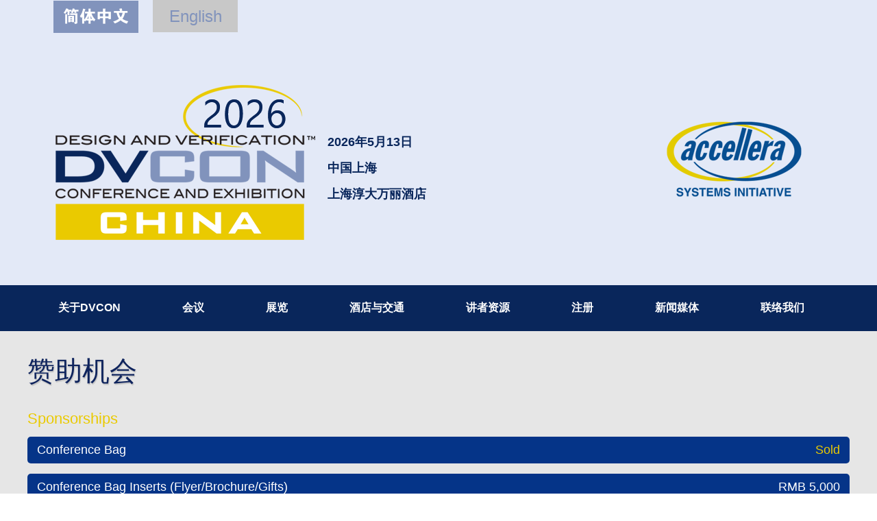

--- FILE ---
content_type: text/html; charset=utf-8
request_url: https://dvcon-china.org/zh_hans/Data/List/zzjh
body_size: 11581
content:

<script>
if(location.href.indexOf('http://')==0){location.href=location.href.replace('http://dvcon-china.org','https://dvcon-china.org').replace('http://www.dvcon-china.org','https://dvcon-china.org')}
</script>
<!DOCTYPE html>
<html lang="zh">
<head>
    <meta charset="utf-8">
    <meta name="toTop" content="true">
    <meta http-equiv="X-UA-Compatible" content="IE=edge,chrome=1">
    <meta name="renderer" content="webkit">
    <title>赞助机会 - DVCon 2026</title>
    <meta name="keywords" />
    <meta name="description" content="" />
    <link href="/favicon.ico" rel="shortcut icon" type="image/x-icon" />
    
    

    <link href="/Assets/css/web/bootstrap.min.css" rel="stylesheet" />
    <link rel="stylesheet" href="/Assets/css/web/animate.css?v=24">
    <link href="/Assets/css/web/animated-border.min.css?v=24" rel="stylesheet" />

    <link href="/Assets/js/swiper/swiper.min.css" rel="stylesheet" />

    <link href="/Assets/css/web/common.css?v=24" rel="stylesheet" />
    <link href="/Assets/css/web/indexch.css?v=24" rel="stylesheet" />
    <link href="/Assets/js/TimeCircles/jquery.flipcountdown.css?v=24" rel="stylesheet" />
    
    <link href="/Assets/js/fancybox/jquery.fancybox.min.css" rel="stylesheet" />
    <link href="/Assets/css/web/common.css?v=24" rel="stylesheet" />
    <link href="/Assets/css/web/indexch.css?v=24" rel="stylesheet" />
    <link href="/Assets/css/web/ny.css?v1=24" rel="stylesheet" />
    
    <link href="/Assets/js/Pagination/pagination.css" rel="stylesheet" />



    <!-- jQuery -->
    <script src="/Assets/js/jquery.min.js?v=24"></script>
</head>
<body>

    <div class="box">
        <div class="wc-top">
            <div class="container pad38">
                <div class="china">
                    <a href="javascript:;" class="active">简体中文</a>
                    <a href="/">English</a>
                </div>
                <!--china end-->
                <div class="logobg">
                    <div class="logo pos fl">
                        <a href="/zh_hans/Default"><img src="/Assets/images/logocn.png?v=2026" /></a>
                        <div class="mt-info-text">
                            <p>2026年5月13日</p><p>中国上海</p><p>上海淳大万丽酒店</p>
                        </div> 
                   </div>
                    <div class="logo-r fr">
                        <a href="http://accellera.org/" target="_blank"><img src="/Assets/images/logo2.png" /></a>
                    </div>
                    <div class="clearfix"></div>
                </div>
                <!--logobg end-->
            </div>
        </div>

        <!--topbg end-->
        <div class="wc-menu">
            <div class="container pos">
                
<ul>
            <li>
            <a data-id="74723b3f-ff66-44f7-8322-acb600b141d8" target="_self" href="/zh_hans/Data/List/gydvcon" data-url="">
                关于DVCON
            </a>

            
                <div class="ernav" style="display:none">

                    <ul >
                            <li>
                                <a data-id="026131a2-6295-4fb6-92ea-acb70106ca2c" target="_self" href="/zh_hans/Data/List/dhzxhyc" data-url="">大会主席欢迎词</a>
                            </li>
                            <li>
                                <a data-id="33c8cb72-fe31-43b0-8879-acb70106dbdf" target="_self" href="/zh_hans/Data/List/dhzbf" data-url="">大会主办方</a>
                            </li>
                            <li>
                                <a data-id="7e251f99-4152-4976-8c5a-acb70106ee1a" target="_self" href="/zh_hans/Data/List/zdwyh" data-url="">指导委员会</a>
                            </li>
                            <li>
                                <a data-id="4d4c9da1-0bed-4440-ba61-acb8011693e1" target="_self" href="/zh_hans/Data/List/jswyh" data-url="">技术委员会</a>
                            </li>
                            <li>
                                <a data-id="abb82b29-43bd-4e26-a14f-acb70106fdc8" target="_self" href="/zh_hans/Data/List/hwgl" data-url="">会务管理</a>
                            </li>
                    </ul>
                    </div>
            </li>
        <li>
            <a data-id="d5ae5e88-061d-483e-b006-acb60116f54b" target="_self" href="/zh_hans/Data/List/hy" data-url="">
                会议
            </a>

            
                <div class="ernav" style="display:none">

                    <ul >
                            <li>
                                <a data-id="33f57167-be68-4aa6-a301-ace600efdce4" target="_self" href="/zh_hans/Data/List/dhrc" data-url="">会议日程</a>
                            </li>
                            <li>
                                <a data-id="a05d5378-b1f6-4b9a-93c8-acb701070fe0" target="_self" href="/zh_hans/Data/List/zjlwzy" data-url="">征集论文摘要</a>
                            </li>
                    </ul>
                    </div>
            </li>
        <li>
            <a data-id="e5a8dd05-38f3-472c-ac81-acb60117196c" target="_self" href="/zh_hans/Data/List/zl" data-url="">
                展览
            </a>

            
                <div class="ernav" style="display:none">

                    <ul >
                            <li>
                                <a data-id="76131feb-0ee3-448a-aa89-acb701078108" target="_self" href="/zh_hans/Data/List/lmbzt" data-url="">楼面布置图</a>
                            </li>
                            <li>
                                <a data-id="e2e4dad4-d6e3-4e18-a92e-acb701079013" target="_self" href="/zh_hans/Data/List/zzjh" data-url="">赞助机会</a>
                            </li>
                            <li>
                                <a data-id="ad904b48-1d0e-409b-a02d-ae22011aeff6" target="_self" href="/zh_hans/Data/List/wjzzs" data-url="">往届赞助商</a>
                            </li>
                    </ul>
                    </div>
            </li>
        <li>
            <a data-id="136ce89f-f5ac-4f87-a45c-acb601173556" target="_self" href="/zh_hans/Data/List/jdyjt" data-url="">
                酒店与交通
            </a>

            
            </li>
        <li>
            <a data-id="b48fd4ac-7ab8-496b-ad41-acb601174b5c" target="_self" href="/zh_hans/Data/List/jzzy" data-url="">
                讲者资源
            </a>

            
                <div class="ernav" style="display:none">

                    <ul >
                            <li>
                                <a data-id="f52b6002-0c1c-4d0b-8d35-ad5c010d2244" target="_self" href="/zh_hans/Data/List/yjg" data-url="">演讲稿</a>
                            </li>
                    </ul>
                    </div>
            </li>
        <li>
            <a data-id="b17e47e3-7b0f-4bcd-9df5-acb601175e37" target="_self" href="/zh_hans/Data/List/zc" data-url="">
                注册
            </a>

            
                <div class="ernav" style="display:none">

                    <ul >
                            <li>
                                <a data-id="1b7ea700-4e8d-43ae-9047-acb70107ce79" target="_self" href="/zh_hans/Data/List/zcfy" data-url="">注册费用</a>
                            </li>
                            <li>
                                <a data-id="93e34aa4-5dbe-4333-9c3f-acb701083189" target="_self" href="/zh_hans/Data/List/chsyzn" data-url="">参会受益指南</a>
                            </li>
                    </ul>
                    </div>
            </li>
        <li>
            <a data-id="2b10d049-4cbc-4a05-82c0-acb600b18706" target="_self" href="/zh_hans/Data/List/xwmt" data-url="">
                新闻媒体
            </a>

            
                <div class="ernav" style="display:none">

                    <ul >
                            <li>
                                <a data-id="a35b5f3d-4643-49e7-88b7-acb7010891dc" target="_self" href="/zh_hans/Data/List/xwtx" data-url="">新闻通讯</a>
                            </li>
                    </ul>
                    </div>
            </li>
        <li>
            <a data-id="6b10b904-1f3e-406d-8b90-acb6011777ef" target="_self" href="/zh_hans/Data/List/llwm" data-url="">
                联络我们
            </a>

            
            </li>
</ul>

                <div class="clearfix"></div>

            </div>
        </div>

        

<div class="nycon">
    <div class="container">
        <div class="main-right">
                <div class="nav-panel-title">
                    赞助机会
                </div>
            
            <div class="right-nr">



                <div class="view-title">
                    <h1></h1>
                </div>
        <div class="view-cnt">
            <div class="view-cnt">
<h3>Sponsorships</h3>

<div class="hotel_name">Conference Bag <span style="color:#eaca00;">Sold</span></div>
<!--<div class="hotel_name">Conference Bag <span>RMB 20,000</span></div>-->

<div class="hotel_info" style="display: block;">
<p>Place your logo on the always popular conference bags! Each Full-Conference attendee receives a conference bag.</p>

<p>Your logo will be visible throughout the entire conference and beyond. There is no additional cost for the production of the conference bag.</p>
</div>

<div class="hotel_name">Conference Bag Inserts (Flyer/Brochure/Gifts) <span>RMB 5,000</span></div>

<div class="hotel_info" style="display: none;">
<p>Have your company flyer or brochure inserted in the conference bag. You can be sure that all attendees will receive it.</p>
</div>
<div class="hotel_name">Conference Lanyard <span style="color:#eaca00;">Sold</span></div>
<!--<div class="hotel_name">Conference Lanyard <span>RMB 10,000</span></div>-->


<div class="hotel_info" style="display: block;">
<p>All attendees will receive a lanyard at registration when they pick-up their conference badge. Picture your logo imprinted on the conference lanyard for all attendees to wear.</p>
</div>

<div class="hotel_name">Conference Notepads <span style="color:#eaca00;">Sold</span></div>
<!--<div class="hotel_name">Conference Notepads <span style="">RMB 5,000</span></div>-->

<div class="hotel_info" style="display: block;">
<p>Have your logo and company message imprinted on notepads for all attendees. There is an additional cost to produce notepads.</p>
</div>

<div class="hotel_name">Conference Pens <span>RMB 5,000</span></div>

<div class="hotel_info" style="display: block;">
<p>Have your logo imprinted on pens for all attendees. There is no additional cost for the production of the conference Pens.</p>
</div>

<div class="hotel_name">Registration <span style="">RMB 15,000</span></div>

<div class="hotel_info" style="display: block;">
<p>DVCon China offers an exclusive registration sponsorship, so get your company recognized early and often with this exciting sponsorship.</p>

<p>This opportunity includes:</p>

<ul>
	<li>A Standing TV in the registration area can display your company videos.</li>
	<li>Your logo, link and sponsorship status recognized on the Registration information page on the DVCon China website</li>
	<li>Company recognition on all conference email distributions that promote Registration</li>
	<li>Your logo and sponsorship status recognized on the Registration web page and Conference Program</li>
</ul>
</div>

<div class="hotel_name">Sponsored Tutorial <span>RMB 25,000</span></div>

<div class="hotel_info" style="display: block;"><!--<p><a class="btn-a" href="https://www.dvconchina-registration.com/" target="_blank">Submit now!</a></p>-->
<p>This opportunity includes:</p>

<ul>
	<li>A 1.5-2 hour technical tutorial prepared and presented by your company (according to the conference program)</li>
	<li>Your company logo will be displayed on the event venue (stage backdrop)</li>
	<li>Your company logo will be displayed on the conference website</li>
	<li>Includes two free Conference Registrations for speakers</li>
	<li>Your company mentioned in the Opening Session</li>
	<li>Other promotion items like banners, flyers, gift items, etc may be distributed during the Tutorial</li>
</ul>

<p><em>Note: Tutorials will be reviewed and approved by the program committee with respect to technical depth and applicability. In case of multiple organizations coming together for a tutorial only 1 organization would get the sponsorship benefits mentioned above.</em></p>
</div>

<div class="hotel_name">Sponsored Keynote <span>RMB 25,000</span></div>

<div class="hotel_info" style="display: block;">
<p>This opportunity includes:</p>

<ul>
	<li>A 45-minute to one hour Keynote discussion prepared and presented by your company (according to the conference program)</li>
	<li>Your company logo will be displayed on the stage backdrop during the keynote</li>
	<li>Your company logo will be displayed on the conference website</li>
	<li>Includes one free Conference Registration for the speaker</li>
	<li>Your company mentioned in the Opening Session</li>
</ul>

<p><em>Note: Keynote topics will be reviewed and approved by the program committee with respect to technical depth and applicability. In case of multiple organizations coming together for a keynote only 1 organization would get the sponsorship benefits mentioned above.</em></p>
</div>

<div class="hotel_name">Sponsored Short Workshops <span>RMB 12,000</span></div>

<div class="hotel_info" style="display: block;"><!--<p><a class="btn-a" href="https://www.dvconchina-registration.com/" target="_blank">Submit now!</a></p>-->
<p>DVCon China offers &ldquo;Short Workshops&rdquo; to companies and exhibitors to conduct a 45-minute presentation in a workshop format which is open to all attendees. This is an affordable way for organizations to present and interact with customers.</p>

<p>Short Workshop topics should be current, have a high-level of interest, and offer strong continuing educational content. Sponsors reach a captive audience during these educational sessions and have the opportunity to follow-up with attendees during breaks, at the exhibits, and following the event.</p>

<p>DVCon is a highly-targeted venue for engineers addressing major design and verification issues. Deadlines date is posted on the website.</p>

<p>This sponsorship includes:</p>

<ul>
	<li>A 45-minute Short Workshop presentation on Wednesday</li>
	<li>Short Workshop content will be publicized via DVCon website, Conference Program and in the Opening Session</li>
	<li>Other promotion items like banners, flyers, gift items, etc may be distributed during the Short Workshop</li>
</ul>
</div>

<h3>Networking Events</h3>

<div class="hotel_name">Award Reception (Registration + Best Paper Award) <span>RMB 40,000</span></div>

<div class="hotel_info" style="display: block;">
<p>A DVCon China reception is a chance for conference attendees to network after session which gives you, the sponsor, the ability to get your company names out in front of all the attendees and be seen as an industry leader. In the reception, the Best Paper and Best Poster will be awarded in the reception.</p>

<p>This opportunity includes:</p>

<ul>
	<li>Your logo and sponsorship status recognized during the reception</li>
	<li>Area signage</li>
	<li>A Standing TV in the registration area can display your company videos.</li>
	<li>Your company mentioned in the Opening Session</li>
	<li>Your logo and sponsorship status recognized on the website and Conference Program</li>
	<li>Company recognition on all conference email distributions that promote the reception</li>
	<li>Your logo on the DVCon China Best Paper and Best Poster voting page</li>
	<li>Your logo, link and sponsorship status recognized on the Registration information page on the DVCon China website</li>
	<li>Company recognition on all conference email distributions that promote Registration</li>
	<li>Your logo and sponsorship status recognized on the Registration web page and Conference Program</li>
</ul>
</div>

<div class="hotel_name">Refreshment Breaks (morning + afternoon) <span style="">RMB 25,000</span></div>

<div class="hotel_info" style="display: none;">
<p>Refreshment session breaks take place once in the morning and once in the afternoon.</p>

<p>This opportunity includes:</p>

<ul>
	<li>2 breaks (morning and afternoon)</li>
	<li>Your logo and sponsorship status recognized during Attendee Breaks</li>
	<li>Right to provide corporate-branded food service items (e.g., cups, napkins) (cost of this not included)</li>
	<li>Your company mentioned in the Opening Session</li>
	<li>Your logo and sponsorship status recognized on the website and Conference Program</li>
</ul>
</div>

<h3>Publicity</h3>

<div class="hotel_name">Homepage Banner <span>RMB 5,000</span></div>

<div class="hotel_info" style="display: none;">
<p>Advertisement banner on the home page of the DVCon China website. Banners will be displayed for all sponsors in an equal share of time.</p>
</div>

<div class="hotel_name">On-Site Banner <span>RMB 3,000</span></div>

<div class="hotel_info" style="display: none;">
<p>Display your own 0.8mL*2mH roll-up in the premium area of the conference and exhibition throughout the duration of the event.</p>
</div>

<div class="hotel_name">On-Site Digital Display <span>RMB 5,000</span></div>

<div class="hotel_info" style="display: none;">
<p>A digital display installed in the premium area of the conference/exhibition where your announcement will be displayed in a rolling mode.</p>
</div>

<h3>WeChat Distribution</h3>

<p>Let all participants of DVCon China know what your company will show and demonstrate during the conference.</p>

<p>There are four sending opportunities in the last month preceding the event:</p>

<div class="hotel_name">1 Week Before Show <span>RMB 8,500</span></div>

<div class="hotel_info" style="display: none;">
<p>The wechat content prepared on your side (preserving your graphical choices and branding information) will be distributed by the conference organizers to all registered participants of the conference.</p>
</div>

<div class="hotel_name">2 Weeks Before Show <span>RMB 7,000</span></div>

<div class="hotel_info" style="display: none;">
<p>The wechat content prepared on your side (preserving your graphical choices and branding information) will be distributed by the conference organizers to all registered participants of the conference.</p>
</div>

<div class="hotel_name">3 Weeks Before Show <span>RMB 6,000</span></div>

<div class="hotel_info" style="display: none;">
<p>The wechat content prepared on your side (preserving your graphical choices and branding information) will be distributed by the conference organizers to all registered participants of the conference.</p>
</div>

<div class="hotel_name">4 Weeks Before Show <span>RMB 5,000</span></div>

<div class="hotel_info" style="display: none;">
<p>The wechat content prepared on your side (preserving your graphical choices and branding information) will be distributed by the conference organizers to all registered participants of the conference.</p>
</div>

<h3>Conference Program Ad</h3>

<p>The Conference Program is the printed program distributed on-site to all attendees to reference the technical program and exhibitors. The Conference Program is used by attendees as a reference tool throughout the year.</p>

<p>Options Include:</p>

<div class="hotel_name_no">Intside Back Cover <span>RMB 10,000</span></div>

<div class="hotel_name_no">Inside Front Cover <span>RMB 14,000</span></div>

<div class="hotel_name_no">Inside Full Page <span>RMB 8,000</span></div>

<div class="hotel_name_no">Inside Half Page <span>RMB 5,000</span></div>

<div class="hotel_name_no">Outside Back Cover <span>RMB 15,000</span></div>

<h3>Booth</h3>

<div class="hotel_name">2mL*2mW Standard Space <span>RMB 23,000</span></div>

<div class="hotel_info" style="display: block;">
<p>Options Include:</p>

<ul>
	<li>A Standing TV</li>
	<li>1 Top banner with company name</li>
	<li>1 Counter with company logo</li>
	<li>2 Chairs</li>
</ul>
</div>

<h3>Special Offers</h3>

<div class="hotel_name">Gold Sponsorship <span>RMB 60,000</span></div>

<div class="hotel_info" style="display: block;">
<p>This package includes:</p>

<ul>
	<li>Your company logo displayed on the conference website home page as Gold Sponsor</li>
	<li>Your company logo included in all mailers as Gold Sponsor</li>
	<li>Your status recognized in the DVCon printed Conference Program</li>
	<li>A subhead Coverage on DVCon&#39;s WeChat platform.</li>
	<li>Five free Conference Registrations</li>
	<li>1 Exhibition booth</li>
</ul>
</div>

<div class="hotel_name">Silver Sponsorship <span>RMB 35,000</span></div>

<div class="hotel_info" style="display: block;">
<p>This package includes:</p>

<ul>
	<li>Your company logo displayed on the conference home page as Silver Sponsor</li>
	<li>Your company logo included in all mailers as Silver Sponsor</li>
	<li>Your status recognized in the DVCon printed Conference Program</li>
	<li>A subhead Coverage on DVCon&#39;s WeChat platform</li>
	<li>Three free Conference Registrations</li>
	<li>1 Exhibition booth</li>
</ul>
</div>

<div style="display:none;">
<div class="hotel_name">Academic Sponsorship <span>RMB 35,000</span></div>

<div class="hotel_info" style="display: none;">
<p>This package includes:</p>

<ul>
	<li>Your company logo displayed on the conference home page as Academic Sponsor</li>
	<li>Your company logo included in all mailers as Academic Sponsor</li>
	<li>Your status recognized in the DVCon printed Conference Program</li>
	<li>20 Academic passed to be distributed by Steering Committee</li>
	<li>Conference Bag Inserts (Gifts)</li>
</ul>
</div>
</div>

<p>&nbsp;</p>
<script>
        
            $(document).ready(function (e) {
                $('.hotel_info').hide();
                $('.def_show').show();
                $('.hotel_name').click(function () {
                    $(this).next('.hotel_info').slideToggle('slow');
                });
            });
        </script>

<div id="Pagination" style="padding-left: 200px; margin-top: 10px;">&nbsp;</div>

<div class="clearfix">&nbsp;</div>
</div>

            <div id="Pagination" style="padding-left: 200px; margin-top: 10px;">
            </div>
            <div class="clearfix">
            </div>
        </div>
            </div>
        </div>
        
        <div class="clear"></div>
    </div>
</div>


        <div class="footer pos">
            <div class="container">
                <div class="f-left fl">
                    <p class="p1">
                        <img src="/Assets/images/er1.jpg" />
                    </p>
                    <p class="p2">关注</p>
                    <p class="p3">DVCon 中国 2026</p>
                    <p class="p4">关注官方微信公众号</p>
                </div>

                <div class="f-right fr">
                    <h5>加入邮件组</h5>
                    <p>
                        与DVCon中国保持同步
                        定期收到有关事件的截止日期和重要信息的更新
                    </p>
<form action="/zh_hans/Data/SubEmail?Length=7" class="js-form1" data-ajax="true" data-ajax-method="POST" data-ajax-success="CallBackmes" id="form0" method="post">                        <p class="p1">
                            <input type="text" placeholder="电子邮件" name="GetEmail" id="GetEmail" value="" />
                        </p>
                        <p class="p2">
                            <a href="javascript:;" class="js-subEmail">提交</a>
                        </p>
</form>

                </div>
                <div class="clearfix"></div>
            </div>
        </div>
        <!--footer end-->
        <div class="wc-copy">
            <div class="container">
                <p>Copyright &copy; 2026&nbsp;DVCon all&nbsp;rights reserved. Site designed, developed and maintained by MCI China.</p>
<!--<p><span>&nbsp;Privacy Statement</span></p>-->

                <div class="clearfix"></div>
            </div>
        </div>

    </div>



    <div id="AntiForgeryToken" style="display: none;">
        <input name="__RequestVerificationToken" type="hidden" value="YQPTKsji9CCfUhrEvsr_spIKkODcmVM5c8pc4XElKYXSD3NJ2vCJj85ojG5pqy6upmDvYSOco8EgPoAMHSzPhw__liTClb_ifqdvjLyH3UnFqE60tnFrBK10sZlCWLtcravdm7NK8-XHgdMtebNsZlR-Iu8tQ7MUmirlRnMqlXM1" />
    </div>

    <div id="msg" style="display:none;">
        <img src="/Assets/img/loading.gif" style="vertical-align: bottom" />&nbsp;&nbsp;loading......
    </div>

    <!-- bootstrap -->

    <script src="/Assets/css/bootstrap3/js/bootstrap.min.js"></script>
    <script src="/Assets/css/bootstrap3/js/bootstrap-dropdown-on-hover.js"></script>

    
    <script src="/Assets/js/layer/layer.js"></script>
    <script src="/Assets/js/scrollToTop.js?v=2018" type="text/javascript"></script>

    <!-- jquery.unobtrusive ajax表单提交 -->
    <script src="/Assets/js/jquery.unobtrusive-ajax.min.js"></script>
    <script src="/Assets/js/jquery.validate.min.js"></script>
    <script src="/Assets/js/jquery.validate.unobtrusive.js?v=2015"></script>


    <script src="/Assets/js/swiper-bundle.min.js"></script>
    <script src="/Assets/js/index.js"></script>
    <script src="/Assets/js/nav.js"></script>

    <script src="/Assets/js/swiper/swiper-3.4.5.min.js"></script>

    <script src="/Assets/js/jquery.SuperSlide.2.1.1.js"></script>

    <script src="/Assets/js/TimeCircles/jquery.flipcountdown.js"></script>
    <script type="text/javascript">
        /*img error*/
        onerror = "ImgLoadError(this)"
        function ImgLoadError(img) { $(img).attr('src', '/assets/img/nopic.jpg'); }

        /* <获取根路径> */
        var _base_url_;
        var _script_list_ = document.getElementsByTagName('script');
        for (var i = 0; i < _script_list_.length; i++) {
            var _item_src_ = _script_list_[i].src;
            if (_item_src_ && _item_src_.toUpperCase().indexOf('/ASSETS') > 0) {
                _base_url_ = _item_src_.substring(0, _item_src_.toUpperCase().indexOf('/ASSETS'));
                break;
            }
        }
        /* </获取根路径> */

        function search(a) {
            var b = _base_url_ + "/?s=",
            d = document.getElementById(a),
            e = d.value;
            if (e == "搜索") {
                return false;
            }
            e = e.replace(/\s*/g, "");
            e = encodeURIComponent(e);
            window.location.href = b + e;
        }

        $(function () {

            //导航滑动效果
            $(".wc-menu li").hover(function () {
                $(this).find('.ernav').stop(true, false).slideDown('slow');
            }, function () {
                $(this).find('.ernav').stop(true, false).slideUp('slow');
            });

            /*srarch*/
            $('#btnSearch').on('click', function () { search('skey'); });
            $('#skey').on('keypress', function (event) {
                if (event.keyCode == 13) {
                    search('skey');
                    return false;
                }
            }).on('click', function () { if ($(this).val() == '搜索') { $(this).val('').css({ 'color': '#333' }); } })
              .on('blur', function () { if ($(this).val().length == 0) { $(this).val('搜索').css({ 'color': '#999' }); } }).val('搜索').css({ 'color': '#999' });

            //查询关键字选中
            if ('' != "") {
                $("#skey").val('');
            }

            //导航选中 active
            
                var _url = window.location.href.toLowerCase();
            $('.wc-menu a').each(function (k, v) {
                if ('X.Project.Core.Models.Model.Category' != null) {
                    var _vhref = $(v).attr('href').toLocaleLowerCase();
                    if ($(v).data('id') == 'e2e4dad4-d6e3-4e18-a92e-acb701079013' || (_url.indexOf(_vhref) > -1 && _vhref.length > 5)) {
                        $(v).addClass("active");
                        return;
                    }
                }
            });


              //横向导航选中

            


         //左侧选中 active
            $('.slide-nav-ul a').each(function (k, v) {
                var _vhref = $(v).attr('href').toLocaleLowerCase();

                if ('X.Project.Core.Models.Model.Category' != null) {
                    if ($(v).data('id') == 'e2e4dad4-d6e3-4e18-a92e-acb701079013' || (_url.indexOf(_vhref) > -1 && _vhref.length > 5)) {
                        $(v).addClass("active");
                        $(v).parents("ul").prev().addClass("active");
                        $(v).parents("ul").show();
                        $(v).next().show();
                        return;
                    }
                }
            });

            //底部友情链接
            $("#links").change(function () {
                var _val = $(this).val();
                if (_val.length > 0) { window.open($(this).val()); }
            });

            //登录
            $(".logincss").click(function () {
                var href = $(this).data("url");
                layer.open({
                    type: 2,
                    title: '用户登录',
                    shade: false,
                    area: ['320px', '215px'], //宽高
                    content: ['/Passport/LoginLayer?href=' + href, 'no'], //iframe的url，no代表不显示滚动条
                });
            });

        });

        //置顶
        scrolltotop.offset(30, 30);
        scrolltotop.init();

    </script>

    <script src="/Assets/js/jquery.blockUI.js"></script>

    <script type="text/javascript">
        function BlockPage() {
            $.blockUI({
                message: $("#msg").html(),
                css: { border: '1px solid #ccc', padding: '5px', left: (($(window).width() - 135) / 2 + 'px'), top: (($(window).height() - 44) / 2 + 'px'), width: '135px' }
            });
        }

        function UnBlockPage() { setTimeout(function () { $.unblockUI(); }, 600); }

        //方法二 （前台提交常用）
        function CallBack(rdata) {
            UnBlockPage();
            if (!rdata.err) {
                layer.alert(rdata.msg, { title: "友情提示", closeBtn: 0 }, function (index) {
                    layer.close(index);
                    if (rdata.url != "" && rdata.url != undefined) {
                        if (top !== window) {
                            top.location.href = rdata.url;
                        } else {
                            window.location.href = rdata.url;
                        }
                    } else {
                        window.location.reload();
                    }
                });
            } else {
                layer.msg(rdata.msg, function () { });
                return false;
            }
        }
    </script>

    <script type="text/javascript">

        $(function () {
            var NY = Math.round((new Date('5/13/2026 08:00:00')).getTime() / 1000);
            $('#someTimer2').flipcountdown({
                tick: function () {
                    var nol = function (h) {
                        return h > 9 ? h : '0' + h;
                    }
                    var nol2 = function (h) {
                        return h > 99 ? h : '0' + h;
                    }
                    var range = NY - Math.round((new Date()).getTime() / 1000),
                        secday = 86400, sechour = 3600,
                        days = parseInt(range / secday),
                        hours = parseInt((range % secday) / sechour),
                        min = parseInt(((range % secday) % sechour) / 60),
                        sec = ((range % secday) % sechour) % 60;
                    //return nol2(days) + ' ' + nol(hours) + ' ' + nol(min) + ' ' + nol(sec);
                    return nol2(0) + ' ' + nol(0) + ' ' + nol(0) + ' ' + nol(0);
                }
            });
        });

        $(function () {
            //$(".wc-menubg li").hover(function () {
            //    $(this).find('.ernav').stop(true, false).slideDown('slow');
            //}, function () {
            //    $(this).find('.ernav').stop(true, false).slideUp('slow');
            //});
        })

        jQuery(".ab-con").slide({
            mainCell: ".wcts-d0020-ul ul",
            autoPlay: true,
            effect: "leftMarquee",
            vis: 4, interTime: 40,
            trigger: "click"
        });

        jQuery(".ab-con").slide({
            mainCell: ".wcts-d0021-ul ul",
            autoPlay: true,
            effect: "leftMarquee",
            vis: 4, interTime: 40,
            trigger: "click"
        });


    </script>

    <script type="text/javascript">

        //方法二 （前台提交常用）
        function CallBackmes(rdata) {
            UnBlockPage();
            if (!rdata.err) {
                //if (rdata.url != "" && rdata.url != undefined) {
                //    if (top !== window) {
                //        top.location.href = rdata.url;
                //    } else {
                //        window.location.href = rdata.url;
                //    }
                //} else {
                //    window.location.reload();
                //}
                layer.msg(rdata.msg, function () { });

            } else {
                layer.msg(rdata.msg, function () { });
                return false;
            }
        }

        $(".js-subEmail").click(function () {

            //邮箱验证
            if ($("#GetEmail").val() == "") {
                layer.msg("请输入电子邮件地址！", function () { });
                $("#GetEmail").focus();
                return false;
            }
            else {
                var email = $("#GetEmail").val();
                //验证格式是否正确
                var reg = /^([\w-\.]+)@((\[[0-9]{1,3}\.[0-9]{1,3}\.[0-9]{1,3}\.)|(([\w-]+\.)+))([a-zA-Z]{2,4}|[0-9]{1,3})(\]?)$/;
                var r = email.match(reg);
                if (!r) {
                    layer.msg("电子邮件格式不正确！", function () { });
                    $("#GetEmail").focus();
                    return false;
                }
            }
            $(".js-form1").submit();
            //遮罩层
            BlockPage();



        });

    </script>


    
    
    <script src="/Assets/js/Pagination/jquery.pagination.js"></script>
    <script type="text/javascript">
        var pagesize = 20;
        function pageselectCallback(page_index, jq) {
            if ($('.lnews li').length > 0) {
                jQuery('.lnews li').hide().slice(page_index * pagesize, (page_index + 1) * pagesize).show();
            } else if ($('.lnews tr').length > 0) {
                jQuery('.lnews tr').hide().slice(page_index * pagesize, (page_index + 1) * pagesize).show();
            }
        }
        $(document).ready(function () {
            var num_entries = 0;
            if ($('.lnews li').length > 0) {
                num_entries = jQuery('.lnews li').length;
            } else if ($('.lnews tr').length > 0) {
                num_entries = jQuery('.lnews tr').length;
            }
            if (num_entries > 0) {
                $("#Pagination").paginations(num_entries, {
                    callback: pageselectCallback,
                    items_per_page: pagesize,
                    num_edge_entries: 2,
                    num_display_entries: 5,
                    prev_text: 'Prev',
                    next_text: 'Next',
                    link_to: 'javascript:;'
                });
            }
            if ($('.lnews li').length > 0) {
                jQuery('.lnews li').hide().slice(0, pagesize).show();
            } else if ($('.lnews tr').length > 0) {
                jQuery('.lnews tr').hide().slice(0, pagesize).show();
            }
        });
    </script>

    <script src="/Assets/js/fancybox/jquery.fancybox.min.js"></script>
    <script type="text/javascript">
       //内页视频和图片弹出效果
        var _flag = false;
        $(function () {
            $('.view-cnt a').each(function (k, v) {
                var $this = $(this);
                var _href = $this.attr('href');
                if (_href.indexOf('.flv') > 10 || _href.indexOf('.mp4') > 10) {
                    $this.data("src", '/Data/Play?path=' + encodeURIComponent(_href)).data('type', 'iframe').attr('href', 'javascript:;').fancybox({
                        iframe: {
                            css: {
                                width: '640px',
                                height: '480px'
                            },
                            attr: {
                                scrolling: 'no'
                            }
                        }
                    });
                    _flag = true;
                }
            });

            //if (_flag === false) {
            //    //单篇文章图片和图片列表中图片
            //    $('.view-cnt img').each(function (k, v) {
            //        var $v = $(v);
            //        $v.addClass('js-fancybox').attr('data-fancybox', 'images').data('src', $v.attr('src'));
            //    });

            //    $('.js-fancybox').fancybox({
            //        protect: true,
            //        thumbs: {
            //            autoStart: true
            //        }
            //    });
            //}
        });
    </script>

</body>
</html>


--- FILE ---
content_type: text/css
request_url: https://dvcon-china.org/Assets/css/web/animated-border.min.css?v=24
body_size: 13068
content:
.ui-box{text-decoration:none;border:none;font-family:'Roboto', sans-serif;font-size:14px;position:relative;vertical-align:baseline;padding:10px}.top-leftToRight:before,.top-leftToRight:after,.top-leftToRight>.ui-border-element:before,.top-leftToRight>.ui-border-element:after{content:'';position:absolute}.top-leftToRight:before{border-top:2px solid #333;left:0;right:100%;top:0;-webkit-transition-property:all;-moz-transition-property:all;-o-transition-property:all;transition-property:all;-webkit-transition-timing-function:cubic-bezier(0, 0.98, 0.51, 0.93);-moz-transition-timing-function:cubic-bezier(0, 0.98, 0.51, 0.93);-o-transition-timing-function:cubic-bezier(0, 0.98, 0.51, 0.93);transition-timing-function:cubic-bezier(0, 0.98, 0.51, 0.93);-webkit-transition-duration:200ms;-moz-transition-duration:200ms;-o-transition-duration:200ms;transition-duration:200ms;-webkit-transition-delay:0s;-moz-transition-delay:0s;-o-transition-delay:0s;transition-delay:0s}.top-leftToRight:hover:before{right:0%}.top-leftToRight:not(:hover):before{-webkit-transition-delay:0s;-moz-transition-delay:0s;-o-transition-delay:0s;transition-delay:0s}.top-rightToLeft:before,.top-rightToLeft:after,.top-rightToLeft>.ui-border-element:before,.top-rightToLeft>.ui-border-element:after{content:'';position:absolute}.top-rightToLeft:before{border-top:2px solid #333;left:100%;right:0;top:0;-webkit-transition-property:all;-moz-transition-property:all;-o-transition-property:all;transition-property:all;-webkit-transition-timing-function:cubic-bezier(0, 0.98, 0.51, 0.93);-moz-transition-timing-function:cubic-bezier(0, 0.98, 0.51, 0.93);-o-transition-timing-function:cubic-bezier(0, 0.98, 0.51, 0.93);transition-timing-function:cubic-bezier(0, 0.98, 0.51, 0.93);-webkit-transition-duration:200ms;-moz-transition-duration:200ms;-o-transition-duration:200ms;transition-duration:200ms;-webkit-transition-delay:0s;-moz-transition-delay:0s;-o-transition-delay:0s;transition-delay:0s}.top-rightToLeft:hover:before{left:0%}.top-rightToLeft:not(:hover):before{-webkit-transition-delay:0s;-moz-transition-delay:0s;-o-transition-delay:0s;transition-delay:0s}.top-inOutSpread:before,.top-inOutSpread:after,.top-inOutSpread>.ui-border-element:before,.top-inOutSpread>.ui-border-element:after{content:'';position:absolute}.top-inOutSpread:before{border-top:2px solid #333;left:51%;right:51%;top:0px;-webkit-transition-property:all;-moz-transition-property:all;-o-transition-property:all;transition-property:all;-webkit-transition-timing-function:cubic-bezier(0, 0.98, 0.51, 0.93);-moz-transition-timing-function:cubic-bezier(0, 0.98, 0.51, 0.93);-o-transition-timing-function:cubic-bezier(0, 0.98, 0.51, 0.93);transition-timing-function:cubic-bezier(0, 0.98, 0.51, 0.93);-webkit-transition-duration:200ms;-moz-transition-duration:200ms;-o-transition-duration:200ms;transition-duration:200ms;-webkit-transition-delay:0s;-moz-transition-delay:0s;-o-transition-delay:0s;transition-delay:0s}.top-inOutSpread:hover:before{left:0%;right:0%}.top-inOutSpread:not(:hover):before{-webkit-transition-delay:0s;-moz-transition-delay:0s;-o-transition-delay:0s;transition-delay:0s}.top-slideOpposite:before,.top-slideOpposite:after,.top-slideOpposite>.ui-border-element:before,.top-slideOpposite>.ui-border-element:after{content:'';position:absolute}.top-slideOpposite{overflow:hidden}.top-slideOpposite:before{border-top:5px solid #fff;left:0;right:0;top:-30%;-webkit-transition-property:all;-moz-transition-property:all;-o-transition-property:all;transition-property:all;-webkit-transition-timing-function:linear;-moz-transition-timing-function:linear;-o-transition-timing-function:linear;transition-timing-function:linear;-webkit-transition-duration:200ms;-moz-transition-duration:200ms;-o-transition-duration:200ms;transition-duration:200ms;-webkit-transition-delay:0s;-moz-transition-delay:0s;-o-transition-delay:0s;transition-delay:0s}.top-slideOpposite:hover:before{top:0px}.top-slideOpposite:not(:hover):before{-webkit-transition-delay:0s;-moz-transition-delay:0s;-o-transition-delay:0s;transition-delay:0s}.bottom-leftToRight:before,.bottom-leftToRight:after,.bottom-leftToRight>.ui-border-element:before,.bottom-leftToRight>.ui-border-element:after{content:'';position:absolute}.bottom-leftToRight:after{border-bottom:2px solid #333;left:0;right:100%;bottom:0;-webkit-transition-property:all;-moz-transition-property:all;-o-transition-property:all;transition-property:all;-webkit-transition-timing-function:cubic-bezier(0, 0.98, 0.51, 0.93);-moz-transition-timing-function:cubic-bezier(0, 0.98, 0.51, 0.93);-o-transition-timing-function:cubic-bezier(0, 0.98, 0.51, 0.93);transition-timing-function:cubic-bezier(0, 0.98, 0.51, 0.93);-webkit-transition-duration:200ms;-moz-transition-duration:200ms;-o-transition-duration:200ms;transition-duration:200ms;-webkit-transition-delay:0s;-moz-transition-delay:0s;-o-transition-delay:0s;transition-delay:0s}.bottom-leftToRight:hover:after{right:0%}.bottom-leftToRight:not(:hover):after{-webkit-transition-delay:0s;-moz-transition-delay:0s;-o-transition-delay:0s;transition-delay:0s}.bottom-rightToLeft:before,.bottom-rightToLeft:after,.bottom-rightToLeft>.ui-border-element:before,.bottom-rightToLeft>.ui-border-element:after{content:'';position:absolute}.bottom-rightToLeft:after{border-bottom:2px solid #333;left:100%;right:0;bottom:0;-webkit-transition-property:all;-moz-transition-property:all;-o-transition-property:all;transition-property:all;-webkit-transition-timing-function:cubic-bezier(0, 0.98, 0.51, 0.93);-moz-transition-timing-function:cubic-bezier(0, 0.98, 0.51, 0.93);-o-transition-timing-function:cubic-bezier(0, 0.98, 0.51, 0.93);transition-timing-function:cubic-bezier(0, 0.98, 0.51, 0.93);-webkit-transition-duration:200ms;-moz-transition-duration:200ms;-o-transition-duration:200ms;transition-duration:200ms;-webkit-transition-delay:0s;-moz-transition-delay:0s;-o-transition-delay:0s;transition-delay:0s}.bottom-rightToLeft:hover:after{left:0%}.bottom-rightToLeft:not(:hover):after{-webkit-transition-delay:0s;-moz-transition-delay:0s;-o-transition-delay:0s;transition-delay:0s}.bottom-inOutSpread:before,.bottom-inOutSpread:after,.bottom-inOutSpread>.ui-border-element:before,.bottom-inOutSpread>.ui-border-element:after{content:'';position:absolute}.bottom-inOutSpread:after{border-bottom:2px solid #333;left:51%;right:51%;bottom:0px;-webkit-transition-property:all;-moz-transition-property:all;-o-transition-property:all;transition-property:all;-webkit-transition-timing-function:cubic-bezier(0, 0.98, 0.51, 0.93);-moz-transition-timing-function:cubic-bezier(0, 0.98, 0.51, 0.93);-o-transition-timing-function:cubic-bezier(0, 0.98, 0.51, 0.93);transition-timing-function:cubic-bezier(0, 0.98, 0.51, 0.93);-webkit-transition-duration:200ms;-moz-transition-duration:200ms;-o-transition-duration:200ms;transition-duration:200ms;-webkit-transition-delay:0s;-moz-transition-delay:0s;-o-transition-delay:0s;transition-delay:0s}.bottom-inOutSpread:hover:after{left:0%;right:0%}.bottom-inOutSpread:not(:hover):after{-webkit-transition-delay:0s;-moz-transition-delay:0s;-o-transition-delay:0s;transition-delay:0s}.bottom-slideOpposite:before,.bottom-slideOpposite:after,.bottom-slideOpposite>.ui-border-element:before,.bottom-slideOpposite>.ui-border-element:after{content:'';position:absolute}.bottom-slideOpposite{overflow:hidden}.bottom-slideOpposite:after{border-bottom:5px solid #333;left:0;right:0;bottom:-30%;-webkit-transition-property:all;-moz-transition-property:all;-o-transition-property:all;transition-property:all;-webkit-transition-timing-function:linear;-moz-transition-timing-function:linear;-o-transition-timing-function:linear;transition-timing-function:linear;-webkit-transition-duration:200ms;-moz-transition-duration:200ms;-o-transition-duration:200ms;transition-duration:200ms;-webkit-transition-delay:0s;-moz-transition-delay:0s;-o-transition-delay:0s;transition-delay:0s}.bottom-slideOpposite:hover:after{bottom:0px}.bottom-slideOpposite:not(:hover):after{-webkit-transition-delay:0s;-moz-transition-delay:0s;-o-transition-delay:0s;transition-delay:0s}.left-topToBottom:before,.left-topToBottom:after,.left-topToBottom>.ui-border-element:before,.left-topToBottom>.ui-border-element:after{content:'';position:absolute}.left-topToBottom:before{border-left:2px solid #333;top:0;bottom:100%;left:0;-webkit-transition-property:all;-moz-transition-property:all;-o-transition-property:all;transition-property:all;-webkit-transition-timing-function:cubic-bezier(0, 0.98, 0.51, 0.93);-moz-transition-timing-function:cubic-bezier(0, 0.98, 0.51, 0.93);-o-transition-timing-function:cubic-bezier(0, 0.98, 0.51, 0.93);transition-timing-function:cubic-bezier(0, 0.98, 0.51, 0.93);-webkit-transition-duration:200ms;-moz-transition-duration:200ms;-o-transition-duration:200ms;transition-duration:200ms;-webkit-transition-delay:0s;-moz-transition-delay:0s;-o-transition-delay:0s;transition-delay:0s}.left-topToBottom:hover:before{bottom:0%}.left-topToBottom:not(:hover):before{-webkit-transition-delay:0s;-moz-transition-delay:0s;-o-transition-delay:0s;transition-delay:0s}.left-bottomToTop:before,.left-bottomToTop:after,.left-bottomToTop>.ui-border-element:before,.left-bottomToTop>.ui-border-element:after{content:'';position:absolute}.left-bottomToTop:before{border-left:2px solid #333;top:100%;bottom:0;left:0;-webkit-transition-property:all;-moz-transition-property:all;-o-transition-property:all;transition-property:all;-webkit-transition-timing-function:cubic-bezier(0, 0.98, 0.51, 0.93);-moz-transition-timing-function:cubic-bezier(0, 0.98, 0.51, 0.93);-o-transition-timing-function:cubic-bezier(0, 0.98, 0.51, 0.93);transition-timing-function:cubic-bezier(0, 0.98, 0.51, 0.93);-webkit-transition-duration:200ms;-moz-transition-duration:200ms;-o-transition-duration:200ms;transition-duration:200ms;-webkit-transition-delay:0s;-moz-transition-delay:0s;-o-transition-delay:0s;transition-delay:0s}.left-bottomToTop:hover:before{top:0%}.left-bottomToTop:not(:hover):before{-webkit-transition-delay:0s;-moz-transition-delay:0s;-o-transition-delay:0s;transition-delay:0s}.left-inOutSpread:before,.left-inOutSpread:after,.left-inOutSpread>.ui-border-element:before,.left-inOutSpread>.ui-border-element:after{content:'';position:absolute}.left-inOutSpread:before{border-left:2px solid #333;top:50%;bottom:50%;left:0px;-webkit-transition-property:all;-moz-transition-property:all;-o-transition-property:all;transition-property:all;-webkit-transition-timing-function:cubic-bezier(0, 0.98, 0.51, 0.93);-moz-transition-timing-function:cubic-bezier(0, 0.98, 0.51, 0.93);-o-transition-timing-function:cubic-bezier(0, 0.98, 0.51, 0.93);transition-timing-function:cubic-bezier(0, 0.98, 0.51, 0.93);-webkit-transition-duration:200ms;-moz-transition-duration:200ms;-o-transition-duration:200ms;transition-duration:200ms;-webkit-transition-delay:0s;-moz-transition-delay:0s;-o-transition-delay:0s;transition-delay:0s}.left-inOutSpread:hover:before{top:0%;bottom:0%}.left-inOutSpread:not(:hover):before{-webkit-transition-delay:0s;-moz-transition-delay:0s;-o-transition-delay:0s;transition-delay:0s}.left-slideOpposite:before,.left-slideOpposite:after,.left-slideOpposite>.ui-border-element:before,.left-slideOpposite>.ui-border-element:after{content:'';position:absolute}.left-slideOpposite{overflow:hidden}.left-slideOpposite:before{border-left:5px solid #333;top:0;bottom:0;left:-20px;-webkit-transition-property:all;-moz-transition-property:all;-o-transition-property:all;transition-property:all;-webkit-transition-timing-function:linear;-moz-transition-timing-function:linear;-o-transition-timing-function:linear;transition-timing-function:linear;-webkit-transition-duration:200ms;-moz-transition-duration:200ms;-o-transition-duration:200ms;transition-duration:200ms;-webkit-transition-delay:0s;-moz-transition-delay:0s;-o-transition-delay:0s;transition-delay:0s}.left-slideOpposite:hover:before{left:0px}.left-slideOpposite:not(:hover):before{-webkit-transition-delay:0s;-moz-transition-delay:0s;-o-transition-delay:0s;transition-delay:0s}.right-topToBottom:before,.right-topToBottom:after,.right-topToBottom>.ui-border-element:before,.right-topToBottom>.ui-border-element:after{content:'';position:absolute}.right-topToBottom:after{border-right:2px solid #333;top:0;bottom:100%;right:0;-webkit-transition-property:all;-moz-transition-property:all;-o-transition-property:all;transition-property:all;-webkit-transition-timing-function:cubic-bezier(0, 0.98, 0.51, 0.93);-moz-transition-timing-function:cubic-bezier(0, 0.98, 0.51, 0.93);-o-transition-timing-function:cubic-bezier(0, 0.98, 0.51, 0.93);transition-timing-function:cubic-bezier(0, 0.98, 0.51, 0.93);-webkit-transition-duration:200ms;-moz-transition-duration:200ms;-o-transition-duration:200ms;transition-duration:200ms;-webkit-transition-delay:0s;-moz-transition-delay:0s;-o-transition-delay:0s;transition-delay:0s}.right-topToBottom:hover:after{bottom:0%}.right-topToBottom:not(:hover):after{-webkit-transition-delay:0s;-moz-transition-delay:0s;-o-transition-delay:0s;transition-delay:0s}.right-bottomToTop:before,.right-bottomToTop:after,.right-bottomToTop>.ui-border-element:before,.right-bottomToTop>.ui-border-element:after{content:'';position:absolute}.right-bottomToTop:after{border-right:2px solid #333;top:100%;bottom:0;right:0;-webkit-transition-property:all;-moz-transition-property:all;-o-transition-property:all;transition-property:all;-webkit-transition-timing-function:cubic-bezier(0, 0.98, 0.51, 0.93);-moz-transition-timing-function:cubic-bezier(0, 0.98, 0.51, 0.93);-o-transition-timing-function:cubic-bezier(0, 0.98, 0.51, 0.93);transition-timing-function:cubic-bezier(0, 0.98, 0.51, 0.93);-webkit-transition-duration:200ms;-moz-transition-duration:200ms;-o-transition-duration:200ms;transition-duration:200ms;-webkit-transition-delay:0s;-moz-transition-delay:0s;-o-transition-delay:0s;transition-delay:0s}.right-bottomToTop:hover:after{top:0%}.right-bottomToTop:not(:hover):after{-webkit-transition-delay:0s;-moz-transition-delay:0s;-o-transition-delay:0s;transition-delay:0s}.right-inOutSpread:before,.right-inOutSpread:after,.right-inOutSpread>.ui-border-element:before,.right-inOutSpread>.ui-border-element:after{content:'';position:absolute}.right-inOutSpread:after{border-right:2px solid #333;top:50%;bottom:50%;right:0px;-webkit-transition-property:all;-moz-transition-property:all;-o-transition-property:all;transition-property:all;-webkit-transition-timing-function:cubic-bezier(0, 0.98, 0.51, 0.93);-moz-transition-timing-function:cubic-bezier(0, 0.98, 0.51, 0.93);-o-transition-timing-function:cubic-bezier(0, 0.98, 0.51, 0.93);transition-timing-function:cubic-bezier(0, 0.98, 0.51, 0.93);-webkit-transition-duration:200ms;-moz-transition-duration:200ms;-o-transition-duration:200ms;transition-duration:200ms;-webkit-transition-delay:0s;-moz-transition-delay:0s;-o-transition-delay:0s;transition-delay:0s}.right-inOutSpread:hover:after{top:0%;bottom:0%}.right-inOutSpread:not(:hover):after{-webkit-transition-delay:0s;-moz-transition-delay:0s;-o-transition-delay:0s;transition-delay:0s}.right-slideOpposite:before,.right-slideOpposite:after,.right-slideOpposite>.ui-border-element:before,.right-slideOpposite>.ui-border-element:after{content:'';position:absolute}.right-slideOpposite{overflow:hidden}.right-slideOpposite:after{border-right:5px solid #333;top:0;bottom:0;right:-20px;-webkit-transition-property:all;-moz-transition-property:all;-o-transition-property:all;transition-property:all;-webkit-transition-timing-function:linear;-moz-transition-timing-function:linear;-o-transition-timing-function:linear;transition-timing-function:linear;-webkit-transition-duration:200ms;-moz-transition-duration:200ms;-o-transition-duration:200ms;transition-duration:200ms;-webkit-transition-delay:0s;-moz-transition-delay:0s;-o-transition-delay:0s;transition-delay:0s}.right-slideOpposite:hover:after{right:0px}.right-slideOpposite:not(:hover):after{-webkit-transition-delay:0s;-moz-transition-delay:0s;-o-transition-delay:0s;transition-delay:0s}.forwardBorderTrain:before,.forwardBorderTrain:after,.forwardBorderTrain>.ui-border-element:before,.forwardBorderTrain>.ui-border-element:after{content:'';position:absolute}.forwardBorderTrain:before{border-top:2px solid #333;left:0;right:100%;top:0;-webkit-transition-property:all;-moz-transition-property:all;-o-transition-property:all;transition-property:all;-webkit-transition-timing-function:cubic-bezier(0, 0.98, 0.51, 0.93);-moz-transition-timing-function:cubic-bezier(0, 0.98, 0.51, 0.93);-o-transition-timing-function:cubic-bezier(0, 0.98, 0.51, 0.93);transition-timing-function:cubic-bezier(0, 0.98, 0.51, 0.93);-webkit-transition-duration:200ms;-moz-transition-duration:200ms;-o-transition-duration:200ms;transition-duration:200ms;-webkit-transition-delay:0s;-moz-transition-delay:0s;-o-transition-delay:0s;transition-delay:0s}.forwardBorderTrain:hover:before{right:0%}.forwardBorderTrain:not(:hover):before{-webkit-transition-delay:0s;-moz-transition-delay:0s;-o-transition-delay:0s;transition-delay:0s}.forwardBorderTrain:before,.forwardBorderTrain:after,.forwardBorderTrain>.ui-border-element:before,.forwardBorderTrain>.ui-border-element:after{content:'';position:absolute}.forwardBorderTrain .ui-border-element:after{border-right:2px solid #333;top:0;bottom:100%;right:0;-webkit-transition-property:all;-moz-transition-property:all;-o-transition-property:all;transition-property:all;-webkit-transition-timing-function:cubic-bezier(0, 0.98, 0.51, 0.93);-moz-transition-timing-function:cubic-bezier(0, 0.98, 0.51, 0.93);-o-transition-timing-function:cubic-bezier(0, 0.98, 0.51, 0.93);transition-timing-function:cubic-bezier(0, 0.98, 0.51, 0.93);-webkit-transition-duration:200ms;-moz-transition-duration:200ms;-o-transition-duration:200ms;transition-duration:200ms;-webkit-transition-delay:0s;-moz-transition-delay:0s;-o-transition-delay:0s;transition-delay:0s}.forwardBorderTrain:hover .ui-border-element:after{bottom:0%}.forwardBorderTrain:not(:hover) .ui-border-element:after{-webkit-transition-delay:0s;-moz-transition-delay:0s;-o-transition-delay:0s;transition-delay:0s}.forwardBorderTrain:before,.forwardBorderTrain:after,.forwardBorderTrain>.ui-border-element:before,.forwardBorderTrain>.ui-border-element:after{content:'';position:absolute}.forwardBorderTrain:after{border-bottom:2px solid #333;left:100%;right:0;bottom:0;-webkit-transition-property:all;-moz-transition-property:all;-o-transition-property:all;transition-property:all;-webkit-transition-timing-function:cubic-bezier(0, 0.98, 0.51, 0.93);-moz-transition-timing-function:cubic-bezier(0, 0.98, 0.51, 0.93);-o-transition-timing-function:cubic-bezier(0, 0.98, 0.51, 0.93);transition-timing-function:cubic-bezier(0, 0.98, 0.51, 0.93);-webkit-transition-duration:200ms;-moz-transition-duration:200ms;-o-transition-duration:200ms;transition-duration:200ms;-webkit-transition-delay:0s;-moz-transition-delay:0s;-o-transition-delay:0s;transition-delay:0s}.forwardBorderTrain:hover:after{left:0%}.forwardBorderTrain:not(:hover):after{-webkit-transition-delay:0s;-moz-transition-delay:0s;-o-transition-delay:0s;transition-delay:0s}.forwardBorderTrain:before,.forwardBorderTrain:after,.forwardBorderTrain>.ui-border-element:before,.forwardBorderTrain>.ui-border-element:after{content:'';position:absolute}.forwardBorderTrain .ui-border-element:before{border-left:2px solid #333;top:100%;bottom:0;left:0;-webkit-transition-property:all;-moz-transition-property:all;-o-transition-property:all;transition-property:all;-webkit-transition-timing-function:cubic-bezier(0, 0.98, 0.51, 0.93);-moz-transition-timing-function:cubic-bezier(0, 0.98, 0.51, 0.93);-o-transition-timing-function:cubic-bezier(0, 0.98, 0.51, 0.93);transition-timing-function:cubic-bezier(0, 0.98, 0.51, 0.93);-webkit-transition-duration:200ms;-moz-transition-duration:200ms;-o-transition-duration:200ms;transition-duration:200ms;-webkit-transition-delay:0s;-moz-transition-delay:0s;-o-transition-delay:0s;transition-delay:0s}.forwardBorderTrain:hover .ui-border-element:before{top:0%}.forwardBorderTrain:not(:hover) .ui-border-element:before{-webkit-transition-delay:0s;-moz-transition-delay:0s;-o-transition-delay:0s;transition-delay:0s}.backwardBorderTrain:before,.backwardBorderTrain:after,.backwardBorderTrain>.ui-border-element:before,.backwardBorderTrain>.ui-border-element:after{content:'';position:absolute}.backwardBorderTrain:before{border-top:2px solid #333;left:100%;right:0;top:0;-webkit-transition-property:all;-moz-transition-property:all;-o-transition-property:all;transition-property:all;-webkit-transition-timing-function:cubic-bezier(0, 0.98, 0.51, 0.93);-moz-transition-timing-function:cubic-bezier(0, 0.98, 0.51, 0.93);-o-transition-timing-function:cubic-bezier(0, 0.98, 0.51, 0.93);transition-timing-function:cubic-bezier(0, 0.98, 0.51, 0.93);-webkit-transition-duration:200ms;-moz-transition-duration:200ms;-o-transition-duration:200ms;transition-duration:200ms;-webkit-transition-delay:0s;-moz-transition-delay:0s;-o-transition-delay:0s;transition-delay:0s}.backwardBorderTrain:hover:before{left:0%}.backwardBorderTrain:not(:hover):before{-webkit-transition-delay:0s;-moz-transition-delay:0s;-o-transition-delay:0s;transition-delay:0s}.backwardBorderTrain:before,.backwardBorderTrain:after,.backwardBorderTrain>.ui-border-element:before,.backwardBorderTrain>.ui-border-element:after{content:'';position:absolute}.backwardBorderTrain .ui-border-element:after{border-right:2px solid #333;top:100%;bottom:0;right:0;-webkit-transition-property:all;-moz-transition-property:all;-o-transition-property:all;transition-property:all;-webkit-transition-timing-function:cubic-bezier(0, 0.98, 0.51, 0.93);-moz-transition-timing-function:cubic-bezier(0, 0.98, 0.51, 0.93);-o-transition-timing-function:cubic-bezier(0, 0.98, 0.51, 0.93);transition-timing-function:cubic-bezier(0, 0.98, 0.51, 0.93);-webkit-transition-duration:200ms;-moz-transition-duration:200ms;-o-transition-duration:200ms;transition-duration:200ms;-webkit-transition-delay:0s;-moz-transition-delay:0s;-o-transition-delay:0s;transition-delay:0s}.backwardBorderTrain:hover .ui-border-element:after{top:0%}.backwardBorderTrain:not(:hover) .ui-border-element:after{-webkit-transition-delay:0s;-moz-transition-delay:0s;-o-transition-delay:0s;transition-delay:0s}.backwardBorderTrain:before,.backwardBorderTrain:after,.backwardBorderTrain>.ui-border-element:before,.backwardBorderTrain>.ui-border-element:after{content:'';position:absolute}.backwardBorderTrain:after{border-bottom:2px solid #333;left:0;right:100%;bottom:0;-webkit-transition-property:all;-moz-transition-property:all;-o-transition-property:all;transition-property:all;-webkit-transition-timing-function:cubic-bezier(0, 0.98, 0.51, 0.93);-moz-transition-timing-function:cubic-bezier(0, 0.98, 0.51, 0.93);-o-transition-timing-function:cubic-bezier(0, 0.98, 0.51, 0.93);transition-timing-function:cubic-bezier(0, 0.98, 0.51, 0.93);-webkit-transition-duration:200ms;-moz-transition-duration:200ms;-o-transition-duration:200ms;transition-duration:200ms;-webkit-transition-delay:0s;-moz-transition-delay:0s;-o-transition-delay:0s;transition-delay:0s}.backwardBorderTrain:hover:after{right:0%}.backwardBorderTrain:not(:hover):after{-webkit-transition-delay:0s;-moz-transition-delay:0s;-o-transition-delay:0s;transition-delay:0s}.backwardBorderTrain:before,.backwardBorderTrain:after,.backwardBorderTrain>.ui-border-element:before,.backwardBorderTrain>.ui-border-element:after{content:'';position:absolute}.backwardBorderTrain .ui-border-element:before{border-left:2px solid #333;top:0;bottom:100%;left:0;-webkit-transition-property:all;-moz-transition-property:all;-o-transition-property:all;transition-property:all;-webkit-transition-timing-function:cubic-bezier(0, 0.98, 0.51, 0.93);-moz-transition-timing-function:cubic-bezier(0, 0.98, 0.51, 0.93);-o-transition-timing-function:cubic-bezier(0, 0.98, 0.51, 0.93);transition-timing-function:cubic-bezier(0, 0.98, 0.51, 0.93);-webkit-transition-duration:200ms;-moz-transition-duration:200ms;-o-transition-duration:200ms;transition-duration:200ms;-webkit-transition-delay:0s;-moz-transition-delay:0s;-o-transition-delay:0s;transition-delay:0s}.backwardBorderTrain:hover .ui-border-element:before{bottom:0%}.backwardBorderTrain:not(:hover) .ui-border-element:before{-webkit-transition-delay:0s;-moz-transition-delay:0s;-o-transition-delay:0s;transition-delay:0s}.top-leftStart:before,.top-leftStart:after,.top-leftStart>.ui-border-element:before,.top-leftStart>.ui-border-element:after{content:'';position:absolute}.top-leftStart:before{border-top:2px solid #333;left:0;right:100%;top:0;-webkit-transition-property:all;-moz-transition-property:all;-o-transition-property:all;transition-property:all;-webkit-transition-timing-function:cubic-bezier(0, 0.98, 0.51, 0.93);-moz-transition-timing-function:cubic-bezier(0, 0.98, 0.51, 0.93);-o-transition-timing-function:cubic-bezier(0, 0.98, 0.51, 0.93);transition-timing-function:cubic-bezier(0, 0.98, 0.51, 0.93);-webkit-transition-duration:200ms;-moz-transition-duration:200ms;-o-transition-duration:200ms;transition-duration:200ms;-webkit-transition-delay:0ms;-moz-transition-delay:0ms;-o-transition-delay:0ms;transition-delay:0ms}.top-leftStart:hover:before{right:0%}.top-leftStart:not(:hover):before{-webkit-transition-delay:600ms;-moz-transition-delay:600ms;-o-transition-delay:600ms;transition-delay:600ms}.top-leftStart:before,.top-leftStart:after,.top-leftStart>.ui-border-element:before,.top-leftStart>.ui-border-element:after{content:'';position:absolute}.top-leftStart .ui-border-element:after{border-right:2px solid #333;top:0;bottom:100%;right:0;-webkit-transition-property:all;-moz-transition-property:all;-o-transition-property:all;transition-property:all;-webkit-transition-timing-function:cubic-bezier(0, 0.98, 0.51, 0.93);-moz-transition-timing-function:cubic-bezier(0, 0.98, 0.51, 0.93);-o-transition-timing-function:cubic-bezier(0, 0.98, 0.51, 0.93);transition-timing-function:cubic-bezier(0, 0.98, 0.51, 0.93);-webkit-transition-duration:200ms;-moz-transition-duration:200ms;-o-transition-duration:200ms;transition-duration:200ms;-webkit-transition-delay:200ms;-moz-transition-delay:200ms;-o-transition-delay:200ms;transition-delay:200ms}.top-leftStart:hover .ui-border-element:after{bottom:0%}.top-leftStart:not(:hover) .ui-border-element:after{-webkit-transition-delay:400ms;-moz-transition-delay:400ms;-o-transition-delay:400ms;transition-delay:400ms}.top-leftStart:before,.top-leftStart:after,.top-leftStart>.ui-border-element:before,.top-leftStart>.ui-border-element:after{content:'';position:absolute}.top-leftStart:after{border-bottom:2px solid #333;left:100%;right:0;bottom:0;-webkit-transition-property:all;-moz-transition-property:all;-o-transition-property:all;transition-property:all;-webkit-transition-timing-function:cubic-bezier(0, 0.98, 0.51, 0.93);-moz-transition-timing-function:cubic-bezier(0, 0.98, 0.51, 0.93);-o-transition-timing-function:cubic-bezier(0, 0.98, 0.51, 0.93);transition-timing-function:cubic-bezier(0, 0.98, 0.51, 0.93);-webkit-transition-duration:200ms;-moz-transition-duration:200ms;-o-transition-duration:200ms;transition-duration:200ms;-webkit-transition-delay:400ms;-moz-transition-delay:400ms;-o-transition-delay:400ms;transition-delay:400ms}.top-leftStart:hover:after{left:0%}.top-leftStart:not(:hover):after{-webkit-transition-delay:200ms;-moz-transition-delay:200ms;-o-transition-delay:200ms;transition-delay:200ms}.top-leftStart:before,.top-leftStart:after,.top-leftStart>.ui-border-element:before,.top-leftStart>.ui-border-element:after{content:'';position:absolute}.top-leftStart .ui-border-element:before{border-left:2px solid #333;top:100%;bottom:0;left:0;-webkit-transition-property:all;-moz-transition-property:all;-o-transition-property:all;transition-property:all;-webkit-transition-timing-function:cubic-bezier(0, 0.98, 0.51, 0.93);-moz-transition-timing-function:cubic-bezier(0, 0.98, 0.51, 0.93);-o-transition-timing-function:cubic-bezier(0, 0.98, 0.51, 0.93);transition-timing-function:cubic-bezier(0, 0.98, 0.51, 0.93);-webkit-transition-duration:200ms;-moz-transition-duration:200ms;-o-transition-duration:200ms;transition-duration:200ms;-webkit-transition-delay:600ms;-moz-transition-delay:600ms;-o-transition-delay:600ms;transition-delay:600ms}.top-leftStart:hover .ui-border-element:before{top:0%}.top-leftStart:not(:hover) .ui-border-element:before{-webkit-transition-delay:0ms;-moz-transition-delay:0ms;-o-transition-delay:0ms;transition-delay:0ms}.top-rightStart:before,.top-rightStart:after,.top-rightStart>.ui-border-element:before,.top-rightStart>.ui-border-element:after{content:'';position:absolute}.top-rightStart .ui-border-element:after{border-right:2px solid #333;top:0;bottom:100%;right:0;-webkit-transition-property:all;-moz-transition-property:all;-o-transition-property:all;transition-property:all;-webkit-transition-timing-function:cubic-bezier(0, 0.98, 0.51, 0.93);-moz-transition-timing-function:cubic-bezier(0, 0.98, 0.51, 0.93);-o-transition-timing-function:cubic-bezier(0, 0.98, 0.51, 0.93);transition-timing-function:cubic-bezier(0, 0.98, 0.51, 0.93);-webkit-transition-duration:200ms;-moz-transition-duration:200ms;-o-transition-duration:200ms;transition-duration:200ms;-webkit-transition-delay:0ms;-moz-transition-delay:0ms;-o-transition-delay:0ms;transition-delay:0ms}.top-rightStart:hover .ui-border-element:after{bottom:0%}.top-rightStart:not(:hover) .ui-border-element:after{-webkit-transition-delay:600ms;-moz-transition-delay:600ms;-o-transition-delay:600ms;transition-delay:600ms}.top-rightStart:before,.top-rightStart:after,.top-rightStart>.ui-border-element:before,.top-rightStart>.ui-border-element:after{content:'';position:absolute}.top-rightStart:after{border-bottom:2px solid #333;left:100%;right:0;bottom:0;-webkit-transition-property:all;-moz-transition-property:all;-o-transition-property:all;transition-property:all;-webkit-transition-timing-function:cubic-bezier(0, 0.98, 0.51, 0.93);-moz-transition-timing-function:cubic-bezier(0, 0.98, 0.51, 0.93);-o-transition-timing-function:cubic-bezier(0, 0.98, 0.51, 0.93);transition-timing-function:cubic-bezier(0, 0.98, 0.51, 0.93);-webkit-transition-duration:200ms;-moz-transition-duration:200ms;-o-transition-duration:200ms;transition-duration:200ms;-webkit-transition-delay:200ms;-moz-transition-delay:200ms;-o-transition-delay:200ms;transition-delay:200ms}.top-rightStart:hover:after{left:0%}.top-rightStart:not(:hover):after{-webkit-transition-delay:400ms;-moz-transition-delay:400ms;-o-transition-delay:400ms;transition-delay:400ms}.top-rightStart:before,.top-rightStart:after,.top-rightStart>.ui-border-element:before,.top-rightStart>.ui-border-element:after{content:'';position:absolute}.top-rightStart .ui-border-element:before{border-left:2px solid #333;top:100%;bottom:0;left:0;-webkit-transition-property:all;-moz-transition-property:all;-o-transition-property:all;transition-property:all;-webkit-transition-timing-function:cubic-bezier(0, 0.98, 0.51, 0.93);-moz-transition-timing-function:cubic-bezier(0, 0.98, 0.51, 0.93);-o-transition-timing-function:cubic-bezier(0, 0.98, 0.51, 0.93);transition-timing-function:cubic-bezier(0, 0.98, 0.51, 0.93);-webkit-transition-duration:200ms;-moz-transition-duration:200ms;-o-transition-duration:200ms;transition-duration:200ms;-webkit-transition-delay:400ms;-moz-transition-delay:400ms;-o-transition-delay:400ms;transition-delay:400ms}.top-rightStart:hover .ui-border-element:before{top:0%}.top-rightStart:not(:hover) .ui-border-element:before{-webkit-transition-delay:200ms;-moz-transition-delay:200ms;-o-transition-delay:200ms;transition-delay:200ms}.top-rightStart:before,.top-rightStart:after,.top-rightStart>.ui-border-element:before,.top-rightStart>.ui-border-element:after{content:'';position:absolute}.top-rightStart:before{border-top:2px solid #333;left:0;right:100%;top:0;-webkit-transition-property:all;-moz-transition-property:all;-o-transition-property:all;transition-property:all;-webkit-transition-timing-function:cubic-bezier(0, 0.98, 0.51, 0.93);-moz-transition-timing-function:cubic-bezier(0, 0.98, 0.51, 0.93);-o-transition-timing-function:cubic-bezier(0, 0.98, 0.51, 0.93);transition-timing-function:cubic-bezier(0, 0.98, 0.51, 0.93);-webkit-transition-duration:200ms;-moz-transition-duration:200ms;-o-transition-duration:200ms;transition-duration:200ms;-webkit-transition-delay:600ms;-moz-transition-delay:600ms;-o-transition-delay:600ms;transition-delay:600ms}.top-rightStart:hover:before{right:0%}.top-rightStart:not(:hover):before{-webkit-transition-delay:0ms;-moz-transition-delay:0ms;-o-transition-delay:0ms;transition-delay:0ms}.bottom-rightStart:before,.bottom-rightStart:after,.bottom-rightStart>.ui-border-element:before,.bottom-rightStart>.ui-border-element:after{content:'';position:absolute}.bottom-rightStart:after{border-bottom:2px solid #333;left:100%;right:0;bottom:0;-webkit-transition-property:all;-moz-transition-property:all;-o-transition-property:all;transition-property:all;-webkit-transition-timing-function:cubic-bezier(0, 0.98, 0.51, 0.93);-moz-transition-timing-function:cubic-bezier(0, 0.98, 0.51, 0.93);-o-transition-timing-function:cubic-bezier(0, 0.98, 0.51, 0.93);transition-timing-function:cubic-bezier(0, 0.98, 0.51, 0.93);-webkit-transition-duration:200ms;-moz-transition-duration:200ms;-o-transition-duration:200ms;transition-duration:200ms;-webkit-transition-delay:0ms;-moz-transition-delay:0ms;-o-transition-delay:0ms;transition-delay:0ms}.bottom-rightStart:hover:after{left:0%}.bottom-rightStart:not(:hover):after{-webkit-transition-delay:600ms;-moz-transition-delay:600ms;-o-transition-delay:600ms;transition-delay:600ms}.bottom-rightStart:before,.bottom-rightStart:after,.bottom-rightStart>.ui-border-element:before,.bottom-rightStart>.ui-border-element:after{content:'';position:absolute}.bottom-rightStart .ui-border-element:before{border-left:2px solid #333;top:100%;bottom:0;left:0;-webkit-transition-property:all;-moz-transition-property:all;-o-transition-property:all;transition-property:all;-webkit-transition-timing-function:cubic-bezier(0, 0.98, 0.51, 0.93);-moz-transition-timing-function:cubic-bezier(0, 0.98, 0.51, 0.93);-o-transition-timing-function:cubic-bezier(0, 0.98, 0.51, 0.93);transition-timing-function:cubic-bezier(0, 0.98, 0.51, 0.93);-webkit-transition-duration:200ms;-moz-transition-duration:200ms;-o-transition-duration:200ms;transition-duration:200ms;-webkit-transition-delay:200ms;-moz-transition-delay:200ms;-o-transition-delay:200ms;transition-delay:200ms}.bottom-rightStart:hover .ui-border-element:before{top:0%}.bottom-rightStart:not(:hover) .ui-border-element:before{-webkit-transition-delay:400ms;-moz-transition-delay:400ms;-o-transition-delay:400ms;transition-delay:400ms}.bottom-rightStart:before,.bottom-rightStart:after,.bottom-rightStart>.ui-border-element:before,.bottom-rightStart>.ui-border-element:after{content:'';position:absolute}.bottom-rightStart:before{border-top:2px solid #333;left:0;right:100%;top:0;-webkit-transition-property:all;-moz-transition-property:all;-o-transition-property:all;transition-property:all;-webkit-transition-timing-function:cubic-bezier(0, 0.98, 0.51, 0.93);-moz-transition-timing-function:cubic-bezier(0, 0.98, 0.51, 0.93);-o-transition-timing-function:cubic-bezier(0, 0.98, 0.51, 0.93);transition-timing-function:cubic-bezier(0, 0.98, 0.51, 0.93);-webkit-transition-duration:200ms;-moz-transition-duration:200ms;-o-transition-duration:200ms;transition-duration:200ms;-webkit-transition-delay:400ms;-moz-transition-delay:400ms;-o-transition-delay:400ms;transition-delay:400ms}.bottom-rightStart:hover:before{right:0%}.bottom-rightStart:not(:hover):before{-webkit-transition-delay:200ms;-moz-transition-delay:200ms;-o-transition-delay:200ms;transition-delay:200ms}.bottom-rightStart:before,.bottom-rightStart:after,.bottom-rightStart>.ui-border-element:before,.bottom-rightStart>.ui-border-element:after{content:'';position:absolute}.bottom-rightStart .ui-border-element:after{border-right:2px solid #333;top:0;bottom:100%;right:0;-webkit-transition-property:all;-moz-transition-property:all;-o-transition-property:all;transition-property:all;-webkit-transition-timing-function:cubic-bezier(0, 0.98, 0.51, 0.93);-moz-transition-timing-function:cubic-bezier(0, 0.98, 0.51, 0.93);-o-transition-timing-function:cubic-bezier(0, 0.98, 0.51, 0.93);transition-timing-function:cubic-bezier(0, 0.98, 0.51, 0.93);-webkit-transition-duration:200ms;-moz-transition-duration:200ms;-o-transition-duration:200ms;transition-duration:200ms;-webkit-transition-delay:600ms;-moz-transition-delay:600ms;-o-transition-delay:600ms;transition-delay:600ms}.bottom-rightStart:hover .ui-border-element:after{bottom:0%}.bottom-rightStart:not(:hover) .ui-border-element:after{-webkit-transition-delay:0ms;-moz-transition-delay:0ms;-o-transition-delay:0ms;transition-delay:0ms}.bottom-leftStart:before,.bottom-leftStart:after,.bottom-leftStart>.ui-border-element:before,.bottom-leftStart>.ui-border-element:after{content:'';position:absolute}.bottom-leftStart .ui-border-element:before{border-left:2px solid #333;top:100%;bottom:0;left:0;-webkit-transition-property:all;-moz-transition-property:all;-o-transition-property:all;transition-property:all;-webkit-transition-timing-function:cubic-bezier(0, 0.98, 0.51, 0.93);-moz-transition-timing-function:cubic-bezier(0, 0.98, 0.51, 0.93);-o-transition-timing-function:cubic-bezier(0, 0.98, 0.51, 0.93);transition-timing-function:cubic-bezier(0, 0.98, 0.51, 0.93);-webkit-transition-duration:200ms;-moz-transition-duration:200ms;-o-transition-duration:200ms;transition-duration:200ms;-webkit-transition-delay:0ms;-moz-transition-delay:0ms;-o-transition-delay:0ms;transition-delay:0ms}.bottom-leftStart:hover .ui-border-element:before{top:0%}.bottom-leftStart:not(:hover) .ui-border-element:before{-webkit-transition-delay:600ms;-moz-transition-delay:600ms;-o-transition-delay:600ms;transition-delay:600ms}.bottom-leftStart:before,.bottom-leftStart:after,.bottom-leftStart>.ui-border-element:before,.bottom-leftStart>.ui-border-element:after{content:'';position:absolute}.bottom-leftStart:before{border-top:2px solid #333;left:0;right:100%;top:0;-webkit-transition-property:all;-moz-transition-property:all;-o-transition-property:all;transition-property:all;-webkit-transition-timing-function:cubic-bezier(0, 0.98, 0.51, 0.93);-moz-transition-timing-function:cubic-bezier(0, 0.98, 0.51, 0.93);-o-transition-timing-function:cubic-bezier(0, 0.98, 0.51, 0.93);transition-timing-function:cubic-bezier(0, 0.98, 0.51, 0.93);-webkit-transition-duration:200ms;-moz-transition-duration:200ms;-o-transition-duration:200ms;transition-duration:200ms;-webkit-transition-delay:200ms;-moz-transition-delay:200ms;-o-transition-delay:200ms;transition-delay:200ms}.bottom-leftStart:hover:before{right:0%}.bottom-leftStart:not(:hover):before{-webkit-transition-delay:400ms;-moz-transition-delay:400ms;-o-transition-delay:400ms;transition-delay:400ms}.bottom-leftStart:before,.bottom-leftStart:after,.bottom-leftStart>.ui-border-element:before,.bottom-leftStart>.ui-border-element:after{content:'';position:absolute}.bottom-leftStart .ui-border-element:after{border-right:2px solid #333;top:0;bottom:100%;right:0;-webkit-transition-property:all;-moz-transition-property:all;-o-transition-property:all;transition-property:all;-webkit-transition-timing-function:cubic-bezier(0, 0.98, 0.51, 0.93);-moz-transition-timing-function:cubic-bezier(0, 0.98, 0.51, 0.93);-o-transition-timing-function:cubic-bezier(0, 0.98, 0.51, 0.93);transition-timing-function:cubic-bezier(0, 0.98, 0.51, 0.93);-webkit-transition-duration:200ms;-moz-transition-duration:200ms;-o-transition-duration:200ms;transition-duration:200ms;-webkit-transition-delay:400ms;-moz-transition-delay:400ms;-o-transition-delay:400ms;transition-delay:400ms}.bottom-leftStart:hover .ui-border-element:after{bottom:0%}.bottom-leftStart:not(:hover) .ui-border-element:after{-webkit-transition-delay:200ms;-moz-transition-delay:200ms;-o-transition-delay:200ms;transition-delay:200ms}.bottom-leftStart:before,.bottom-leftStart:after,.bottom-leftStart>.ui-border-element:before,.bottom-leftStart>.ui-border-element:after{content:'';position:absolute}.bottom-leftStart:after{border-bottom:2px solid #333;left:100%;right:0;bottom:0;-webkit-transition-property:all;-moz-transition-property:all;-o-transition-property:all;transition-property:all;-webkit-transition-timing-function:cubic-bezier(0, 0.98, 0.51, 0.93);-moz-transition-timing-function:cubic-bezier(0, 0.98, 0.51, 0.93);-o-transition-timing-function:cubic-bezier(0, 0.98, 0.51, 0.93);transition-timing-function:cubic-bezier(0, 0.98, 0.51, 0.93);-webkit-transition-duration:200ms;-moz-transition-duration:200ms;-o-transition-duration:200ms;transition-duration:200ms;-webkit-transition-delay:600ms;-moz-transition-delay:600ms;-o-transition-delay:600ms;transition-delay:600ms}.bottom-leftStart:hover:after{left:0%}.bottom-leftStart:not(:hover):after{-webkit-transition-delay:0ms;-moz-transition-delay:0ms;-o-transition-delay:0ms;transition-delay:0ms}.top-leftStart-backward:before,.top-leftStart-backward:after,.top-leftStart-backward>.ui-border-element:before,.top-leftStart-backward>.ui-border-element:after{content:'';position:absolute}.top-leftStart-backward .ui-border-element:before{border-left:2px solid #333;top:0;bottom:100%;left:0;-webkit-transition-property:all;-moz-transition-property:all;-o-transition-property:all;transition-property:all;-webkit-transition-timing-function:cubic-bezier(0, 0.98, 0.51, 0.93);-moz-transition-timing-function:cubic-bezier(0, 0.98, 0.51, 0.93);-o-transition-timing-function:cubic-bezier(0, 0.98, 0.51, 0.93);transition-timing-function:cubic-bezier(0, 0.98, 0.51, 0.93);-webkit-transition-duration:200ms;-moz-transition-duration:200ms;-o-transition-duration:200ms;transition-duration:200ms;-webkit-transition-delay:0ms;-moz-transition-delay:0ms;-o-transition-delay:0ms;transition-delay:0ms}.top-leftStart-backward:hover .ui-border-element:before{bottom:0%}.top-leftStart-backward:not(:hover) .ui-border-element:before{-webkit-transition-delay:600ms;-moz-transition-delay:600ms;-o-transition-delay:600ms;transition-delay:600ms}.top-leftStart-backward:before,.top-leftStart-backward:after,.top-leftStart-backward>.ui-border-element:before,.top-leftStart-backward>.ui-border-element:after{content:'';position:absolute}.top-leftStart-backward:after{border-bottom:2px solid #333;left:0;right:100%;bottom:0;-webkit-transition-property:all;-moz-transition-property:all;-o-transition-property:all;transition-property:all;-webkit-transition-timing-function:cubic-bezier(0, 0.98, 0.51, 0.93);-moz-transition-timing-function:cubic-bezier(0, 0.98, 0.51, 0.93);-o-transition-timing-function:cubic-bezier(0, 0.98, 0.51, 0.93);transition-timing-function:cubic-bezier(0, 0.98, 0.51, 0.93);-webkit-transition-duration:200ms;-moz-transition-duration:200ms;-o-transition-duration:200ms;transition-duration:200ms;-webkit-transition-delay:200ms;-moz-transition-delay:200ms;-o-transition-delay:200ms;transition-delay:200ms}.top-leftStart-backward:hover:after{right:0%}.top-leftStart-backward:not(:hover):after{-webkit-transition-delay:400ms;-moz-transition-delay:400ms;-o-transition-delay:400ms;transition-delay:400ms}.top-leftStart-backward:before,.top-leftStart-backward:after,.top-leftStart-backward>.ui-border-element:before,.top-leftStart-backward>.ui-border-element:after{content:'';position:absolute}.top-leftStart-backward .ui-border-element:after{border-right:2px solid #333;top:100%;bottom:0;right:0;-webkit-transition-property:all;-moz-transition-property:all;-o-transition-property:all;transition-property:all;-webkit-transition-timing-function:cubic-bezier(0, 0.98, 0.51, 0.93);-moz-transition-timing-function:cubic-bezier(0, 0.98, 0.51, 0.93);-o-transition-timing-function:cubic-bezier(0, 0.98, 0.51, 0.93);transition-timing-function:cubic-bezier(0, 0.98, 0.51, 0.93);-webkit-transition-duration:200ms;-moz-transition-duration:200ms;-o-transition-duration:200ms;transition-duration:200ms;-webkit-transition-delay:400ms;-moz-transition-delay:400ms;-o-transition-delay:400ms;transition-delay:400ms}.top-leftStart-backward:hover .ui-border-element:after{top:0%}.top-leftStart-backward:not(:hover) .ui-border-element:after{-webkit-transition-delay:200ms;-moz-transition-delay:200ms;-o-transition-delay:200ms;transition-delay:200ms}.top-leftStart-backward:before,.top-leftStart-backward:after,.top-leftStart-backward>.ui-border-element:before,.top-leftStart-backward>.ui-border-element:after{content:'';position:absolute}.top-leftStart-backward:before{border-top:2px solid #333;left:100%;right:0;top:0;-webkit-transition-property:all;-moz-transition-property:all;-o-transition-property:all;transition-property:all;-webkit-transition-timing-function:cubic-bezier(0, 0.98, 0.51, 0.93);-moz-transition-timing-function:cubic-bezier(0, 0.98, 0.51, 0.93);-o-transition-timing-function:cubic-bezier(0, 0.98, 0.51, 0.93);transition-timing-function:cubic-bezier(0, 0.98, 0.51, 0.93);-webkit-transition-duration:200ms;-moz-transition-duration:200ms;-o-transition-duration:200ms;transition-duration:200ms;-webkit-transition-delay:600ms;-moz-transition-delay:600ms;-o-transition-delay:600ms;transition-delay:600ms}.top-leftStart-backward:hover:before{left:0%}.top-leftStart-backward:not(:hover):before{-webkit-transition-delay:0ms;-moz-transition-delay:0ms;-o-transition-delay:0ms;transition-delay:0ms}.top-rightStart-backward:before,.top-rightStart-backward:after,.top-rightStart-backward>.ui-border-element:before,.top-rightStart-backward>.ui-border-element:after{content:'';position:absolute}.top-rightStart-backward:before{border-top:2px solid #333;left:100%;right:0;top:0;-webkit-transition-property:all;-moz-transition-property:all;-o-transition-property:all;transition-property:all;-webkit-transition-timing-function:cubic-bezier(0, 0.98, 0.51, 0.93);-moz-transition-timing-function:cubic-bezier(0, 0.98, 0.51, 0.93);-o-transition-timing-function:cubic-bezier(0, 0.98, 0.51, 0.93);transition-timing-function:cubic-bezier(0, 0.98, 0.51, 0.93);-webkit-transition-duration:200ms;-moz-transition-duration:200ms;-o-transition-duration:200ms;transition-duration:200ms;-webkit-transition-delay:0ms;-moz-transition-delay:0ms;-o-transition-delay:0ms;transition-delay:0ms}.top-rightStart-backward:hover:before{left:0%}.top-rightStart-backward:not(:hover):before{-webkit-transition-delay:600ms;-moz-transition-delay:600ms;-o-transition-delay:600ms;transition-delay:600ms}.top-rightStart-backward:before,.top-rightStart-backward:after,.top-rightStart-backward>.ui-border-element:before,.top-rightStart-backward>.ui-border-element:after{content:'';position:absolute}.top-rightStart-backward .ui-border-element:before{border-left:2px solid #333;top:0;bottom:100%;left:0;-webkit-transition-property:all;-moz-transition-property:all;-o-transition-property:all;transition-property:all;-webkit-transition-timing-function:cubic-bezier(0, 0.98, 0.51, 0.93);-moz-transition-timing-function:cubic-bezier(0, 0.98, 0.51, 0.93);-o-transition-timing-function:cubic-bezier(0, 0.98, 0.51, 0.93);transition-timing-function:cubic-bezier(0, 0.98, 0.51, 0.93);-webkit-transition-duration:200ms;-moz-transition-duration:200ms;-o-transition-duration:200ms;transition-duration:200ms;-webkit-transition-delay:200ms;-moz-transition-delay:200ms;-o-transition-delay:200ms;transition-delay:200ms}.top-rightStart-backward:hover .ui-border-element:before{bottom:0%}.top-rightStart-backward:not(:hover) .ui-border-element:before{-webkit-transition-delay:400ms;-moz-transition-delay:400ms;-o-transition-delay:400ms;transition-delay:400ms}.top-rightStart-backward:before,.top-rightStart-backward:after,.top-rightStart-backward>.ui-border-element:before,.top-rightStart-backward>.ui-border-element:after{content:'';position:absolute}.top-rightStart-backward:after{border-bottom:2px solid #333;left:0;right:100%;bottom:0;-webkit-transition-property:all;-moz-transition-property:all;-o-transition-property:all;transition-property:all;-webkit-transition-timing-function:cubic-bezier(0, 0.98, 0.51, 0.93);-moz-transition-timing-function:cubic-bezier(0, 0.98, 0.51, 0.93);-o-transition-timing-function:cubic-bezier(0, 0.98, 0.51, 0.93);transition-timing-function:cubic-bezier(0, 0.98, 0.51, 0.93);-webkit-transition-duration:200ms;-moz-transition-duration:200ms;-o-transition-duration:200ms;transition-duration:200ms;-webkit-transition-delay:400ms;-moz-transition-delay:400ms;-o-transition-delay:400ms;transition-delay:400ms}.top-rightStart-backward:hover:after{right:0%}.top-rightStart-backward:not(:hover):after{-webkit-transition-delay:200ms;-moz-transition-delay:200ms;-o-transition-delay:200ms;transition-delay:200ms}.top-rightStart-backward:before,.top-rightStart-backward:after,.top-rightStart-backward>.ui-border-element:before,.top-rightStart-backward>.ui-border-element:after{content:'';position:absolute}.top-rightStart-backward .ui-border-element:after{border-right:2px solid #333;top:100%;bottom:0;right:0;-webkit-transition-property:all;-moz-transition-property:all;-o-transition-property:all;transition-property:all;-webkit-transition-timing-function:cubic-bezier(0, 0.98, 0.51, 0.93);-moz-transition-timing-function:cubic-bezier(0, 0.98, 0.51, 0.93);-o-transition-timing-function:cubic-bezier(0, 0.98, 0.51, 0.93);transition-timing-function:cubic-bezier(0, 0.98, 0.51, 0.93);-webkit-transition-duration:200ms;-moz-transition-duration:200ms;-o-transition-duration:200ms;transition-duration:200ms;-webkit-transition-delay:600ms;-moz-transition-delay:600ms;-o-transition-delay:600ms;transition-delay:600ms}.top-rightStart-backward:hover .ui-border-element:after{top:0%}.top-rightStart-backward:not(:hover) .ui-border-element:after{-webkit-transition-delay:0ms;-moz-transition-delay:0ms;-o-transition-delay:0ms;transition-delay:0ms}.bottom-rightStart-backward:before,.bottom-rightStart-backward:after,.bottom-rightStart-backward>.ui-border-element:before,.bottom-rightStart-backward>.ui-border-element:after{content:'';position:absolute}.bottom-rightStart-backward .ui-border-element:after{border-right:2px solid #333;top:100%;bottom:0;right:0;-webkit-transition-property:all;-moz-transition-property:all;-o-transition-property:all;transition-property:all;-webkit-transition-timing-function:cubic-bezier(0, 0.98, 0.51, 0.93);-moz-transition-timing-function:cubic-bezier(0, 0.98, 0.51, 0.93);-o-transition-timing-function:cubic-bezier(0, 0.98, 0.51, 0.93);transition-timing-function:cubic-bezier(0, 0.98, 0.51, 0.93);-webkit-transition-duration:200ms;-moz-transition-duration:200ms;-o-transition-duration:200ms;transition-duration:200ms;-webkit-transition-delay:0ms;-moz-transition-delay:0ms;-o-transition-delay:0ms;transition-delay:0ms}.bottom-rightStart-backward:hover .ui-border-element:after{top:0%}.bottom-rightStart-backward:not(:hover) .ui-border-element:after{-webkit-transition-delay:600ms;-moz-transition-delay:600ms;-o-transition-delay:600ms;transition-delay:600ms}.bottom-rightStart-backward:before,.bottom-rightStart-backward:after,.bottom-rightStart-backward>.ui-border-element:before,.bottom-rightStart-backward>.ui-border-element:after{content:'';position:absolute}.bottom-rightStart-backward:before{border-top:2px solid #333;left:100%;right:0;top:0;-webkit-transition-property:all;-moz-transition-property:all;-o-transition-property:all;transition-property:all;-webkit-transition-timing-function:cubic-bezier(0, 0.98, 0.51, 0.93);-moz-transition-timing-function:cubic-bezier(0, 0.98, 0.51, 0.93);-o-transition-timing-function:cubic-bezier(0, 0.98, 0.51, 0.93);transition-timing-function:cubic-bezier(0, 0.98, 0.51, 0.93);-webkit-transition-duration:200ms;-moz-transition-duration:200ms;-o-transition-duration:200ms;transition-duration:200ms;-webkit-transition-delay:200ms;-moz-transition-delay:200ms;-o-transition-delay:200ms;transition-delay:200ms}.bottom-rightStart-backward:hover:before{left:0%}.bottom-rightStart-backward:not(:hover):before{-webkit-transition-delay:400ms;-moz-transition-delay:400ms;-o-transition-delay:400ms;transition-delay:400ms}.bottom-rightStart-backward:before,.bottom-rightStart-backward:after,.bottom-rightStart-backward>.ui-border-element:before,.bottom-rightStart-backward>.ui-border-element:after{content:'';position:absolute}.bottom-rightStart-backward .ui-border-element:before{border-left:2px solid #333;top:0;bottom:100%;left:0;-webkit-transition-property:all;-moz-transition-property:all;-o-transition-property:all;transition-property:all;-webkit-transition-timing-function:cubic-bezier(0, 0.98, 0.51, 0.93);-moz-transition-timing-function:cubic-bezier(0, 0.98, 0.51, 0.93);-o-transition-timing-function:cubic-bezier(0, 0.98, 0.51, 0.93);transition-timing-function:cubic-bezier(0, 0.98, 0.51, 0.93);-webkit-transition-duration:200ms;-moz-transition-duration:200ms;-o-transition-duration:200ms;transition-duration:200ms;-webkit-transition-delay:400ms;-moz-transition-delay:400ms;-o-transition-delay:400ms;transition-delay:400ms}.bottom-rightStart-backward:hover .ui-border-element:before{bottom:0%}.bottom-rightStart-backward:not(:hover) .ui-border-element:before{-webkit-transition-delay:200ms;-moz-transition-delay:200ms;-o-transition-delay:200ms;transition-delay:200ms}.bottom-rightStart-backward:before,.bottom-rightStart-backward:after,.bottom-rightStart-backward>.ui-border-element:before,.bottom-rightStart-backward>.ui-border-element:after{content:'';position:absolute}.bottom-rightStart-backward:after{border-bottom:2px solid #333;left:0;right:100%;bottom:0;-webkit-transition-property:all;-moz-transition-property:all;-o-transition-property:all;transition-property:all;-webkit-transition-timing-function:cubic-bezier(0, 0.98, 0.51, 0.93);-moz-transition-timing-function:cubic-bezier(0, 0.98, 0.51, 0.93);-o-transition-timing-function:cubic-bezier(0, 0.98, 0.51, 0.93);transition-timing-function:cubic-bezier(0, 0.98, 0.51, 0.93);-webkit-transition-duration:200ms;-moz-transition-duration:200ms;-o-transition-duration:200ms;transition-duration:200ms;-webkit-transition-delay:600ms;-moz-transition-delay:600ms;-o-transition-delay:600ms;transition-delay:600ms}.bottom-rightStart-backward:hover:after{right:0%}.bottom-rightStart-backward:not(:hover):after{-webkit-transition-delay:0ms;-moz-transition-delay:0ms;-o-transition-delay:0ms;transition-delay:0ms}.bottom-leftStart-backward:before,.bottom-leftStart-backward:after,.bottom-leftStart-backward>.ui-border-element:before,.bottom-leftStart-backward>.ui-border-element:after{content:'';position:absolute}.bottom-leftStart-backward:after{border-bottom:2px solid #333;left:0;right:100%;bottom:0;-webkit-transition-property:all;-moz-transition-property:all;-o-transition-property:all;transition-property:all;-webkit-transition-timing-function:cubic-bezier(0, 0.98, 0.51, 0.93);-moz-transition-timing-function:cubic-bezier(0, 0.98, 0.51, 0.93);-o-transition-timing-function:cubic-bezier(0, 0.98, 0.51, 0.93);transition-timing-function:cubic-bezier(0, 0.98, 0.51, 0.93);-webkit-transition-duration:200ms;-moz-transition-duration:200ms;-o-transition-duration:200ms;transition-duration:200ms;-webkit-transition-delay:0ms;-moz-transition-delay:0ms;-o-transition-delay:0ms;transition-delay:0ms}.bottom-leftStart-backward:hover:after{right:0%}.bottom-leftStart-backward:not(:hover):after{-webkit-transition-delay:600ms;-moz-transition-delay:600ms;-o-transition-delay:600ms;transition-delay:600ms}.bottom-leftStart-backward:before,.bottom-leftStart-backward:after,.bottom-leftStart-backward>.ui-border-element:before,.bottom-leftStart-backward>.ui-border-element:after{content:'';position:absolute}.bottom-leftStart-backward .ui-border-element:after{border-right:2px solid #333;top:100%;bottom:0;right:0;-webkit-transition-property:all;-moz-transition-property:all;-o-transition-property:all;transition-property:all;-webkit-transition-timing-function:cubic-bezier(0, 0.98, 0.51, 0.93);-moz-transition-timing-function:cubic-bezier(0, 0.98, 0.51, 0.93);-o-transition-timing-function:cubic-bezier(0, 0.98, 0.51, 0.93);transition-timing-function:cubic-bezier(0, 0.98, 0.51, 0.93);-webkit-transition-duration:200ms;-moz-transition-duration:200ms;-o-transition-duration:200ms;transition-duration:200ms;-webkit-transition-delay:200ms;-moz-transition-delay:200ms;-o-transition-delay:200ms;transition-delay:200ms}.bottom-leftStart-backward:hover .ui-border-element:after{top:0%}.bottom-leftStart-backward:not(:hover) .ui-border-element:after{-webkit-transition-delay:400ms;-moz-transition-delay:400ms;-o-transition-delay:400ms;transition-delay:400ms}.bottom-leftStart-backward:before,.bottom-leftStart-backward:after,.bottom-leftStart-backward>.ui-border-element:before,.bottom-leftStart-backward>.ui-border-element:after{content:'';position:absolute}.bottom-leftStart-backward:before{border-top:2px solid #333;left:100%;right:0;top:0;-webkit-transition-property:all;-moz-transition-property:all;-o-transition-property:all;transition-property:all;-webkit-transition-timing-function:cubic-bezier(0, 0.98, 0.51, 0.93);-moz-transition-timing-function:cubic-bezier(0, 0.98, 0.51, 0.93);-o-transition-timing-function:cubic-bezier(0, 0.98, 0.51, 0.93);transition-timing-function:cubic-bezier(0, 0.98, 0.51, 0.93);-webkit-transition-duration:200ms;-moz-transition-duration:200ms;-o-transition-duration:200ms;transition-duration:200ms;-webkit-transition-delay:400ms;-moz-transition-delay:400ms;-o-transition-delay:400ms;transition-delay:400ms}.bottom-leftStart-backward:hover:before{left:0%}.bottom-leftStart-backward:not(:hover):before{-webkit-transition-delay:200ms;-moz-transition-delay:200ms;-o-transition-delay:200ms;transition-delay:200ms}.bottom-leftStart-backward:before,.bottom-leftStart-backward:after,.bottom-leftStart-backward>.ui-border-element:before,.bottom-leftStart-backward>.ui-border-element:after{content:'';position:absolute}.bottom-leftStart-backward .ui-border-element:before{border-left:2px solid #333;top:0;bottom:100%;left:0;-webkit-transition-property:all;-moz-transition-property:all;-o-transition-property:all;transition-property:all;-webkit-transition-timing-function:cubic-bezier(0, 0.98, 0.51, 0.93);-moz-transition-timing-function:cubic-bezier(0, 0.98, 0.51, 0.93);-o-transition-timing-function:cubic-bezier(0, 0.98, 0.51, 0.93);transition-timing-function:cubic-bezier(0, 0.98, 0.51, 0.93);-webkit-transition-duration:200ms;-moz-transition-duration:200ms;-o-transition-duration:200ms;transition-duration:200ms;-webkit-transition-delay:600ms;-moz-transition-delay:600ms;-o-transition-delay:600ms;transition-delay:600ms}.bottom-leftStart-backward:hover .ui-border-element:before{bottom:0%}.bottom-leftStart-backward:not(:hover) .ui-border-element:before{-webkit-transition-delay:0ms;-moz-transition-delay:0ms;-o-transition-delay:0ms;transition-delay:0ms}.top-leftStart-burst:before,.top-leftStart-burst:after,.top-leftStart-burst>.ui-border-element:before,.top-leftStart-burst>.ui-border-element:after{content:'';position:absolute}.top-leftStart-burst:before{border-top:2px solid #333;left:0;right:100%;top:0;-webkit-transition-property:all;-moz-transition-property:all;-o-transition-property:all;transition-property:all;-webkit-transition-timing-function:cubic-bezier(0, 0.98, 0.51, 0.93);-moz-transition-timing-function:cubic-bezier(0, 0.98, 0.51, 0.93);-o-transition-timing-function:cubic-bezier(0, 0.98, 0.51, 0.93);transition-timing-function:cubic-bezier(0, 0.98, 0.51, 0.93);-webkit-transition-duration:200ms;-moz-transition-duration:200ms;-o-transition-duration:200ms;transition-duration:200ms;-webkit-transition-delay:0ms;-moz-transition-delay:0ms;-o-transition-delay:0ms;transition-delay:0ms}.top-leftStart-burst:hover:before{right:0%}.top-leftStart-burst:not(:hover):before{-webkit-transition-delay:0s;-moz-transition-delay:0s;-o-transition-delay:0s;transition-delay:0s}.top-leftStart-burst:before,.top-leftStart-burst:after,.top-leftStart-burst>.ui-border-element:before,.top-leftStart-burst>.ui-border-element:after{content:'';position:absolute}.top-leftStart-burst .ui-border-element:after{border-right:2px solid #333;top:0;bottom:100%;right:0;-webkit-transition-property:all;-moz-transition-property:all;-o-transition-property:all;transition-property:all;-webkit-transition-timing-function:cubic-bezier(0, 0.98, 0.51, 0.93);-moz-transition-timing-function:cubic-bezier(0, 0.98, 0.51, 0.93);-o-transition-timing-function:cubic-bezier(0, 0.98, 0.51, 0.93);transition-timing-function:cubic-bezier(0, 0.98, 0.51, 0.93);-webkit-transition-duration:200ms;-moz-transition-duration:200ms;-o-transition-duration:200ms;transition-duration:200ms;-webkit-transition-delay:200ms;-moz-transition-delay:200ms;-o-transition-delay:200ms;transition-delay:200ms}.top-leftStart-burst:hover .ui-border-element:after{bottom:0%}.top-leftStart-burst:not(:hover) .ui-border-element:after{-webkit-transition-delay:0s;-moz-transition-delay:0s;-o-transition-delay:0s;transition-delay:0s}.top-leftStart-burst:before,.top-leftStart-burst:after,.top-leftStart-burst>.ui-border-element:before,.top-leftStart-burst>.ui-border-element:after{content:'';position:absolute}.top-leftStart-burst:after{border-bottom:2px solid #333;left:100%;right:0;bottom:0;-webkit-transition-property:all;-moz-transition-property:all;-o-transition-property:all;transition-property:all;-webkit-transition-timing-function:cubic-bezier(0, 0.98, 0.51, 0.93);-moz-transition-timing-function:cubic-bezier(0, 0.98, 0.51, 0.93);-o-transition-timing-function:cubic-bezier(0, 0.98, 0.51, 0.93);transition-timing-function:cubic-bezier(0, 0.98, 0.51, 0.93);-webkit-transition-duration:200ms;-moz-transition-duration:200ms;-o-transition-duration:200ms;transition-duration:200ms;-webkit-transition-delay:400ms;-moz-transition-delay:400ms;-o-transition-delay:400ms;transition-delay:400ms}.top-leftStart-burst:hover:after{left:0%}.top-leftStart-burst:not(:hover):after{-webkit-transition-delay:0s;-moz-transition-delay:0s;-o-transition-delay:0s;transition-delay:0s}.top-leftStart-burst:before,.top-leftStart-burst:after,.top-leftStart-burst>.ui-border-element:before,.top-leftStart-burst>.ui-border-element:after{content:'';position:absolute}.top-leftStart-burst .ui-border-element:before{border-left:2px solid #333;top:100%;bottom:0;left:0;-webkit-transition-property:all;-moz-transition-property:all;-o-transition-property:all;transition-property:all;-webkit-transition-timing-function:cubic-bezier(0, 0.98, 0.51, 0.93);-moz-transition-timing-function:cubic-bezier(0, 0.98, 0.51, 0.93);-o-transition-timing-function:cubic-bezier(0, 0.98, 0.51, 0.93);transition-timing-function:cubic-bezier(0, 0.98, 0.51, 0.93);-webkit-transition-duration:200ms;-moz-transition-duration:200ms;-o-transition-duration:200ms;transition-duration:200ms;-webkit-transition-delay:600ms;-moz-transition-delay:600ms;-o-transition-delay:600ms;transition-delay:600ms}.top-leftStart-burst:hover .ui-border-element:before{top:0%}.top-leftStart-burst:not(:hover) .ui-border-element:before{-webkit-transition-delay:0s;-moz-transition-delay:0s;-o-transition-delay:0s;transition-delay:0s}.top-rightStart-burst:before,.top-rightStart-burst:after,.top-rightStart-burst>.ui-border-element:before,.top-rightStart-burst>.ui-border-element:after{content:'';position:absolute}.top-rightStart-burst .ui-border-element:after{border-right:2px solid #333;top:0;bottom:100%;right:0;-webkit-transition-property:all;-moz-transition-property:all;-o-transition-property:all;transition-property:all;-webkit-transition-timing-function:cubic-bezier(0, 0.98, 0.51, 0.93);-moz-transition-timing-function:cubic-bezier(0, 0.98, 0.51, 0.93);-o-transition-timing-function:cubic-bezier(0, 0.98, 0.51, 0.93);transition-timing-function:cubic-bezier(0, 0.98, 0.51, 0.93);-webkit-transition-duration:200ms;-moz-transition-duration:200ms;-o-transition-duration:200ms;transition-duration:200ms;-webkit-transition-delay:0ms;-moz-transition-delay:0ms;-o-transition-delay:0ms;transition-delay:0ms}.top-rightStart-burst:hover .ui-border-element:after{bottom:0%}.top-rightStart-burst:not(:hover) .ui-border-element:after{-webkit-transition-delay:0s;-moz-transition-delay:0s;-o-transition-delay:0s;transition-delay:0s}.top-rightStart-burst:before,.top-rightStart-burst:after,.top-rightStart-burst>.ui-border-element:before,.top-rightStart-burst>.ui-border-element:after{content:'';position:absolute}.top-rightStart-burst:after{border-bottom:2px solid #333;left:100%;right:0;bottom:0;-webkit-transition-property:all;-moz-transition-property:all;-o-transition-property:all;transition-property:all;-webkit-transition-timing-function:cubic-bezier(0, 0.98, 0.51, 0.93);-moz-transition-timing-function:cubic-bezier(0, 0.98, 0.51, 0.93);-o-transition-timing-function:cubic-bezier(0, 0.98, 0.51, 0.93);transition-timing-function:cubic-bezier(0, 0.98, 0.51, 0.93);-webkit-transition-duration:200ms;-moz-transition-duration:200ms;-o-transition-duration:200ms;transition-duration:200ms;-webkit-transition-delay:200ms;-moz-transition-delay:200ms;-o-transition-delay:200ms;transition-delay:200ms}.top-rightStart-burst:hover:after{left:0%}.top-rightStart-burst:not(:hover):after{-webkit-transition-delay:0s;-moz-transition-delay:0s;-o-transition-delay:0s;transition-delay:0s}.top-rightStart-burst:before,.top-rightStart-burst:after,.top-rightStart-burst>.ui-border-element:before,.top-rightStart-burst>.ui-border-element:after{content:'';position:absolute}.top-rightStart-burst .ui-border-element:before{border-left:2px solid #333;top:100%;bottom:0;left:0;-webkit-transition-property:all;-moz-transition-property:all;-o-transition-property:all;transition-property:all;-webkit-transition-timing-function:cubic-bezier(0, 0.98, 0.51, 0.93);-moz-transition-timing-function:cubic-bezier(0, 0.98, 0.51, 0.93);-o-transition-timing-function:cubic-bezier(0, 0.98, 0.51, 0.93);transition-timing-function:cubic-bezier(0, 0.98, 0.51, 0.93);-webkit-transition-duration:200ms;-moz-transition-duration:200ms;-o-transition-duration:200ms;transition-duration:200ms;-webkit-transition-delay:400ms;-moz-transition-delay:400ms;-o-transition-delay:400ms;transition-delay:400ms}.top-rightStart-burst:hover .ui-border-element:before{top:0%}.top-rightStart-burst:not(:hover) .ui-border-element:before{-webkit-transition-delay:0s;-moz-transition-delay:0s;-o-transition-delay:0s;transition-delay:0s}.top-rightStart-burst:before,.top-rightStart-burst:after,.top-rightStart-burst>.ui-border-element:before,.top-rightStart-burst>.ui-border-element:after{content:'';position:absolute}.top-rightStart-burst:before{border-top:2px solid #333;left:0;right:100%;top:0;-webkit-transition-property:all;-moz-transition-property:all;-o-transition-property:all;transition-property:all;-webkit-transition-timing-function:cubic-bezier(0, 0.98, 0.51, 0.93);-moz-transition-timing-function:cubic-bezier(0, 0.98, 0.51, 0.93);-o-transition-timing-function:cubic-bezier(0, 0.98, 0.51, 0.93);transition-timing-function:cubic-bezier(0, 0.98, 0.51, 0.93);-webkit-transition-duration:200ms;-moz-transition-duration:200ms;-o-transition-duration:200ms;transition-duration:200ms;-webkit-transition-delay:600ms;-moz-transition-delay:600ms;-o-transition-delay:600ms;transition-delay:600ms}.top-rightStart-burst:hover:before{right:0%}.top-rightStart-burst:not(:hover):before{-webkit-transition-delay:0s;-moz-transition-delay:0s;-o-transition-delay:0s;transition-delay:0s}.bottom-rightStart-burst:before,.bottom-rightStart-burst:after,.bottom-rightStart-burst>.ui-border-element:before,.bottom-rightStart-burst>.ui-border-element:after{content:'';position:absolute}.bottom-rightStart-burst:after{border-bottom:2px solid #333;left:100%;right:0;bottom:0;-webkit-transition-property:all;-moz-transition-property:all;-o-transition-property:all;transition-property:all;-webkit-transition-timing-function:cubic-bezier(0, 0.98, 0.51, 0.93);-moz-transition-timing-function:cubic-bezier(0, 0.98, 0.51, 0.93);-o-transition-timing-function:cubic-bezier(0, 0.98, 0.51, 0.93);transition-timing-function:cubic-bezier(0, 0.98, 0.51, 0.93);-webkit-transition-duration:200ms;-moz-transition-duration:200ms;-o-transition-duration:200ms;transition-duration:200ms;-webkit-transition-delay:0ms;-moz-transition-delay:0ms;-o-transition-delay:0ms;transition-delay:0ms}.bottom-rightStart-burst:hover:after{left:0%}.bottom-rightStart-burst:not(:hover):after{-webkit-transition-delay:0s;-moz-transition-delay:0s;-o-transition-delay:0s;transition-delay:0s}.bottom-rightStart-burst:before,.bottom-rightStart-burst:after,.bottom-rightStart-burst>.ui-border-element:before,.bottom-rightStart-burst>.ui-border-element:after{content:'';position:absolute}.bottom-rightStart-burst .ui-border-element:before{border-left:2px solid #333;top:100%;bottom:0;left:0;-webkit-transition-property:all;-moz-transition-property:all;-o-transition-property:all;transition-property:all;-webkit-transition-timing-function:cubic-bezier(0, 0.98, 0.51, 0.93);-moz-transition-timing-function:cubic-bezier(0, 0.98, 0.51, 0.93);-o-transition-timing-function:cubic-bezier(0, 0.98, 0.51, 0.93);transition-timing-function:cubic-bezier(0, 0.98, 0.51, 0.93);-webkit-transition-duration:200ms;-moz-transition-duration:200ms;-o-transition-duration:200ms;transition-duration:200ms;-webkit-transition-delay:200ms;-moz-transition-delay:200ms;-o-transition-delay:200ms;transition-delay:200ms}.bottom-rightStart-burst:hover .ui-border-element:before{top:0%}.bottom-rightStart-burst:not(:hover) .ui-border-element:before{-webkit-transition-delay:0s;-moz-transition-delay:0s;-o-transition-delay:0s;transition-delay:0s}.bottom-rightStart-burst:before,.bottom-rightStart-burst:after,.bottom-rightStart-burst>.ui-border-element:before,.bottom-rightStart-burst>.ui-border-element:after{content:'';position:absolute}.bottom-rightStart-burst:before{border-top:2px solid #333;left:0;right:100%;top:0;-webkit-transition-property:all;-moz-transition-property:all;-o-transition-property:all;transition-property:all;-webkit-transition-timing-function:cubic-bezier(0, 0.98, 0.51, 0.93);-moz-transition-timing-function:cubic-bezier(0, 0.98, 0.51, 0.93);-o-transition-timing-function:cubic-bezier(0, 0.98, 0.51, 0.93);transition-timing-function:cubic-bezier(0, 0.98, 0.51, 0.93);-webkit-transition-duration:200ms;-moz-transition-duration:200ms;-o-transition-duration:200ms;transition-duration:200ms;-webkit-transition-delay:400ms;-moz-transition-delay:400ms;-o-transition-delay:400ms;transition-delay:400ms}.bottom-rightStart-burst:hover:before{right:0%}.bottom-rightStart-burst:not(:hover):before{-webkit-transition-delay:0s;-moz-transition-delay:0s;-o-transition-delay:0s;transition-delay:0s}.bottom-rightStart-burst:before,.bottom-rightStart-burst:after,.bottom-rightStart-burst>.ui-border-element:before,.bottom-rightStart-burst>.ui-border-element:after{content:'';position:absolute}.bottom-rightStart-burst .ui-border-element:after{border-right:2px solid #333;top:0;bottom:100%;right:0;-webkit-transition-property:all;-moz-transition-property:all;-o-transition-property:all;transition-property:all;-webkit-transition-timing-function:cubic-bezier(0, 0.98, 0.51, 0.93);-moz-transition-timing-function:cubic-bezier(0, 0.98, 0.51, 0.93);-o-transition-timing-function:cubic-bezier(0, 0.98, 0.51, 0.93);transition-timing-function:cubic-bezier(0, 0.98, 0.51, 0.93);-webkit-transition-duration:200ms;-moz-transition-duration:200ms;-o-transition-duration:200ms;transition-duration:200ms;-webkit-transition-delay:600ms;-moz-transition-delay:600ms;-o-transition-delay:600ms;transition-delay:600ms}.bottom-rightStart-burst:hover .ui-border-element:after{bottom:0%}.bottom-rightStart-burst:not(:hover) .ui-border-element:after{-webkit-transition-delay:0s;-moz-transition-delay:0s;-o-transition-delay:0s;transition-delay:0s}.bottom-leftStart-burst:before,.bottom-leftStart-burst:after,.bottom-leftStart-burst>.ui-border-element:before,.bottom-leftStart-burst>.ui-border-element:after{content:'';position:absolute}.bottom-leftStart-burst .ui-border-element:before{border-left:2px solid #333;top:100%;bottom:0;left:0;-webkit-transition-property:all;-moz-transition-property:all;-o-transition-property:all;transition-property:all;-webkit-transition-timing-function:cubic-bezier(0, 0.98, 0.51, 0.93);-moz-transition-timing-function:cubic-bezier(0, 0.98, 0.51, 0.93);-o-transition-timing-function:cubic-bezier(0, 0.98, 0.51, 0.93);transition-timing-function:cubic-bezier(0, 0.98, 0.51, 0.93);-webkit-transition-duration:200ms;-moz-transition-duration:200ms;-o-transition-duration:200ms;transition-duration:200ms;-webkit-transition-delay:0ms;-moz-transition-delay:0ms;-o-transition-delay:0ms;transition-delay:0ms}.bottom-leftStart-burst:hover .ui-border-element:before{top:0%}.bottom-leftStart-burst:not(:hover) .ui-border-element:before{-webkit-transition-delay:0s;-moz-transition-delay:0s;-o-transition-delay:0s;transition-delay:0s}.bottom-leftStart-burst:before,.bottom-leftStart-burst:after,.bottom-leftStart-burst>.ui-border-element:before,.bottom-leftStart-burst>.ui-border-element:after{content:'';position:absolute}.bottom-leftStart-burst:before{border-top:2px solid #333;left:0;right:100%;top:0;-webkit-transition-property:all;-moz-transition-property:all;-o-transition-property:all;transition-property:all;-webkit-transition-timing-function:cubic-bezier(0, 0.98, 0.51, 0.93);-moz-transition-timing-function:cubic-bezier(0, 0.98, 0.51, 0.93);-o-transition-timing-function:cubic-bezier(0, 0.98, 0.51, 0.93);transition-timing-function:cubic-bezier(0, 0.98, 0.51, 0.93);-webkit-transition-duration:200ms;-moz-transition-duration:200ms;-o-transition-duration:200ms;transition-duration:200ms;-webkit-transition-delay:200ms;-moz-transition-delay:200ms;-o-transition-delay:200ms;transition-delay:200ms}.bottom-leftStart-burst:hover:before{right:0%}.bottom-leftStart-burst:not(:hover):before{-webkit-transition-delay:0s;-moz-transition-delay:0s;-o-transition-delay:0s;transition-delay:0s}.bottom-leftStart-burst:before,.bottom-leftStart-burst:after,.bottom-leftStart-burst>.ui-border-element:before,.bottom-leftStart-burst>.ui-border-element:after{content:'';position:absolute}.bottom-leftStart-burst .ui-border-element:after{border-right:2px solid #333;top:0;bottom:100%;right:0;-webkit-transition-property:all;-moz-transition-property:all;-o-transition-property:all;transition-property:all;-webkit-transition-timing-function:cubic-bezier(0, 0.98, 0.51, 0.93);-moz-transition-timing-function:cubic-bezier(0, 0.98, 0.51, 0.93);-o-transition-timing-function:cubic-bezier(0, 0.98, 0.51, 0.93);transition-timing-function:cubic-bezier(0, 0.98, 0.51, 0.93);-webkit-transition-duration:200ms;-moz-transition-duration:200ms;-o-transition-duration:200ms;transition-duration:200ms;-webkit-transition-delay:400ms;-moz-transition-delay:400ms;-o-transition-delay:400ms;transition-delay:400ms}.bottom-leftStart-burst:hover .ui-border-element:after{bottom:0%}.bottom-leftStart-burst:not(:hover) .ui-border-element:after{-webkit-transition-delay:0s;-moz-transition-delay:0s;-o-transition-delay:0s;transition-delay:0s}.bottom-leftStart-burst:before,.bottom-leftStart-burst:after,.bottom-leftStart-burst>.ui-border-element:before,.bottom-leftStart-burst>.ui-border-element:after{content:'';position:absolute}.bottom-leftStart-burst:after{border-bottom:2px solid #333;left:100%;right:0;bottom:0;-webkit-transition-property:all;-moz-transition-property:all;-o-transition-property:all;transition-property:all;-webkit-transition-timing-function:cubic-bezier(0, 0.98, 0.51, 0.93);-moz-transition-timing-function:cubic-bezier(0, 0.98, 0.51, 0.93);-o-transition-timing-function:cubic-bezier(0, 0.98, 0.51, 0.93);transition-timing-function:cubic-bezier(0, 0.98, 0.51, 0.93);-webkit-transition-duration:200ms;-moz-transition-duration:200ms;-o-transition-duration:200ms;transition-duration:200ms;-webkit-transition-delay:600ms;-moz-transition-delay:600ms;-o-transition-delay:600ms;transition-delay:600ms}.bottom-leftStart-burst:hover:after{left:0%}.bottom-leftStart-burst:not(:hover):after{-webkit-transition-delay:0s;-moz-transition-delay:0s;-o-transition-delay:0s;transition-delay:0s}.top-leftStart-burst-backward:before,.top-leftStart-burst-backward:after,.top-leftStart-burst-backward>.ui-border-element:before,.top-leftStart-burst-backward>.ui-border-element:after{content:'';position:absolute}.top-leftStart-burst-backward .ui-border-element:before{border-left:2px solid #333;top:0;bottom:100%;left:0;-webkit-transition-property:all;-moz-transition-property:all;-o-transition-property:all;transition-property:all;-webkit-transition-timing-function:cubic-bezier(0, 0.98, 0.51, 0.93);-moz-transition-timing-function:cubic-bezier(0, 0.98, 0.51, 0.93);-o-transition-timing-function:cubic-bezier(0, 0.98, 0.51, 0.93);transition-timing-function:cubic-bezier(0, 0.98, 0.51, 0.93);-webkit-transition-duration:200ms;-moz-transition-duration:200ms;-o-transition-duration:200ms;transition-duration:200ms;-webkit-transition-delay:0ms;-moz-transition-delay:0ms;-o-transition-delay:0ms;transition-delay:0ms}.top-leftStart-burst-backward:hover .ui-border-element:before{bottom:0%}.top-leftStart-burst-backward:not(:hover) .ui-border-element:before{-webkit-transition-delay:0s;-moz-transition-delay:0s;-o-transition-delay:0s;transition-delay:0s}.top-leftStart-burst-backward:before,.top-leftStart-burst-backward:after,.top-leftStart-burst-backward>.ui-border-element:before,.top-leftStart-burst-backward>.ui-border-element:after{content:'';position:absolute}.top-leftStart-burst-backward:after{border-bottom:2px solid #333;left:0;right:100%;bottom:0;-webkit-transition-property:all;-moz-transition-property:all;-o-transition-property:all;transition-property:all;-webkit-transition-timing-function:cubic-bezier(0, 0.98, 0.51, 0.93);-moz-transition-timing-function:cubic-bezier(0, 0.98, 0.51, 0.93);-o-transition-timing-function:cubic-bezier(0, 0.98, 0.51, 0.93);transition-timing-function:cubic-bezier(0, 0.98, 0.51, 0.93);-webkit-transition-duration:200ms;-moz-transition-duration:200ms;-o-transition-duration:200ms;transition-duration:200ms;-webkit-transition-delay:200ms;-moz-transition-delay:200ms;-o-transition-delay:200ms;transition-delay:200ms}.top-leftStart-burst-backward:hover:after{right:0%}.top-leftStart-burst-backward:not(:hover):after{-webkit-transition-delay:0s;-moz-transition-delay:0s;-o-transition-delay:0s;transition-delay:0s}.top-leftStart-burst-backward:before,.top-leftStart-burst-backward:after,.top-leftStart-burst-backward>.ui-border-element:before,.top-leftStart-burst-backward>.ui-border-element:after{content:'';position:absolute}.top-leftStart-burst-backward .ui-border-element:after{border-right:2px solid #333;top:100%;bottom:0;right:0;-webkit-transition-property:all;-moz-transition-property:all;-o-transition-property:all;transition-property:all;-webkit-transition-timing-function:cubic-bezier(0, 0.98, 0.51, 0.93);-moz-transition-timing-function:cubic-bezier(0, 0.98, 0.51, 0.93);-o-transition-timing-function:cubic-bezier(0, 0.98, 0.51, 0.93);transition-timing-function:cubic-bezier(0, 0.98, 0.51, 0.93);-webkit-transition-duration:200ms;-moz-transition-duration:200ms;-o-transition-duration:200ms;transition-duration:200ms;-webkit-transition-delay:400ms;-moz-transition-delay:400ms;-o-transition-delay:400ms;transition-delay:400ms}.top-leftStart-burst-backward:hover .ui-border-element:after{top:0%}.top-leftStart-burst-backward:not(:hover) .ui-border-element:after{-webkit-transition-delay:0s;-moz-transition-delay:0s;-o-transition-delay:0s;transition-delay:0s}.top-leftStart-burst-backward:before,.top-leftStart-burst-backward:after,.top-leftStart-burst-backward>.ui-border-element:before,.top-leftStart-burst-backward>.ui-border-element:after{content:'';position:absolute}.top-leftStart-burst-backward:before{border-top:2px solid #333;left:100%;right:0;top:0;-webkit-transition-property:all;-moz-transition-property:all;-o-transition-property:all;transition-property:all;-webkit-transition-timing-function:cubic-bezier(0, 0.98, 0.51, 0.93);-moz-transition-timing-function:cubic-bezier(0, 0.98, 0.51, 0.93);-o-transition-timing-function:cubic-bezier(0, 0.98, 0.51, 0.93);transition-timing-function:cubic-bezier(0, 0.98, 0.51, 0.93);-webkit-transition-duration:200ms;-moz-transition-duration:200ms;-o-transition-duration:200ms;transition-duration:200ms;-webkit-transition-delay:600ms;-moz-transition-delay:600ms;-o-transition-delay:600ms;transition-delay:600ms}.top-leftStart-burst-backward:hover:before{left:0%}.top-leftStart-burst-backward:not(:hover):before{-webkit-transition-delay:0s;-moz-transition-delay:0s;-o-transition-delay:0s;transition-delay:0s}.top-rightStart-burst-backward:before,.top-rightStart-burst-backward:after,.top-rightStart-burst-backward>.ui-border-element:before,.top-rightStart-burst-backward>.ui-border-element:after{content:'';position:absolute}.top-rightStart-burst-backward:before{border-top:2px solid #333;left:100%;right:0;top:0;-webkit-transition-property:all;-moz-transition-property:all;-o-transition-property:all;transition-property:all;-webkit-transition-timing-function:cubic-bezier(0, 0.98, 0.51, 0.93);-moz-transition-timing-function:cubic-bezier(0, 0.98, 0.51, 0.93);-o-transition-timing-function:cubic-bezier(0, 0.98, 0.51, 0.93);transition-timing-function:cubic-bezier(0, 0.98, 0.51, 0.93);-webkit-transition-duration:200ms;-moz-transition-duration:200ms;-o-transition-duration:200ms;transition-duration:200ms;-webkit-transition-delay:0ms;-moz-transition-delay:0ms;-o-transition-delay:0ms;transition-delay:0ms}.top-rightStart-burst-backward:hover:before{left:0%}.top-rightStart-burst-backward:not(:hover):before{-webkit-transition-delay:0s;-moz-transition-delay:0s;-o-transition-delay:0s;transition-delay:0s}.top-rightStart-burst-backward:before,.top-rightStart-burst-backward:after,.top-rightStart-burst-backward>.ui-border-element:before,.top-rightStart-burst-backward>.ui-border-element:after{content:'';position:absolute}.top-rightStart-burst-backward .ui-border-element:before{border-left:2px solid #333;top:0;bottom:100%;left:0;-webkit-transition-property:all;-moz-transition-property:all;-o-transition-property:all;transition-property:all;-webkit-transition-timing-function:cubic-bezier(0, 0.98, 0.51, 0.93);-moz-transition-timing-function:cubic-bezier(0, 0.98, 0.51, 0.93);-o-transition-timing-function:cubic-bezier(0, 0.98, 0.51, 0.93);transition-timing-function:cubic-bezier(0, 0.98, 0.51, 0.93);-webkit-transition-duration:200ms;-moz-transition-duration:200ms;-o-transition-duration:200ms;transition-duration:200ms;-webkit-transition-delay:200ms;-moz-transition-delay:200ms;-o-transition-delay:200ms;transition-delay:200ms}.top-rightStart-burst-backward:hover .ui-border-element:before{bottom:0%}.top-rightStart-burst-backward:not(:hover) .ui-border-element:before{-webkit-transition-delay:0s;-moz-transition-delay:0s;-o-transition-delay:0s;transition-delay:0s}.top-rightStart-burst-backward:before,.top-rightStart-burst-backward:after,.top-rightStart-burst-backward>.ui-border-element:before,.top-rightStart-burst-backward>.ui-border-element:after{content:'';position:absolute}.top-rightStart-burst-backward:after{border-bottom:2px solid #333;left:0;right:100%;bottom:0;-webkit-transition-property:all;-moz-transition-property:all;-o-transition-property:all;transition-property:all;-webkit-transition-timing-function:cubic-bezier(0, 0.98, 0.51, 0.93);-moz-transition-timing-function:cubic-bezier(0, 0.98, 0.51, 0.93);-o-transition-timing-function:cubic-bezier(0, 0.98, 0.51, 0.93);transition-timing-function:cubic-bezier(0, 0.98, 0.51, 0.93);-webkit-transition-duration:200ms;-moz-transition-duration:200ms;-o-transition-duration:200ms;transition-duration:200ms;-webkit-transition-delay:400ms;-moz-transition-delay:400ms;-o-transition-delay:400ms;transition-delay:400ms}.top-rightStart-burst-backward:hover:after{right:0%}.top-rightStart-burst-backward:not(:hover):after{-webkit-transition-delay:0s;-moz-transition-delay:0s;-o-transition-delay:0s;transition-delay:0s}.top-rightStart-burst-backward:before,.top-rightStart-burst-backward:after,.top-rightStart-burst-backward>.ui-border-element:before,.top-rightStart-burst-backward>.ui-border-element:after{content:'';position:absolute}.top-rightStart-burst-backward .ui-border-element:after{border-right:2px solid #333;top:100%;bottom:0;right:0;-webkit-transition-property:all;-moz-transition-property:all;-o-transition-property:all;transition-property:all;-webkit-transition-timing-function:cubic-bezier(0, 0.98, 0.51, 0.93);-moz-transition-timing-function:cubic-bezier(0, 0.98, 0.51, 0.93);-o-transition-timing-function:cubic-bezier(0, 0.98, 0.51, 0.93);transition-timing-function:cubic-bezier(0, 0.98, 0.51, 0.93);-webkit-transition-duration:200ms;-moz-transition-duration:200ms;-o-transition-duration:200ms;transition-duration:200ms;-webkit-transition-delay:600ms;-moz-transition-delay:600ms;-o-transition-delay:600ms;transition-delay:600ms}.top-rightStart-burst-backward:hover .ui-border-element:after{top:0%}.top-rightStart-burst-backward:not(:hover) .ui-border-element:after{-webkit-transition-delay:0s;-moz-transition-delay:0s;-o-transition-delay:0s;transition-delay:0s}.bottom-rightStart-burst-backward:before,.bottom-rightStart-burst-backward:after,.bottom-rightStart-burst-backward>.ui-border-element:before,.bottom-rightStart-burst-backward>.ui-border-element:after{content:'';position:absolute}.bottom-rightStart-burst-backward .ui-border-element:after{border-right:2px solid #333;top:100%;bottom:0;right:0;-webkit-transition-property:all;-moz-transition-property:all;-o-transition-property:all;transition-property:all;-webkit-transition-timing-function:cubic-bezier(0, 0.98, 0.51, 0.93);-moz-transition-timing-function:cubic-bezier(0, 0.98, 0.51, 0.93);-o-transition-timing-function:cubic-bezier(0, 0.98, 0.51, 0.93);transition-timing-function:cubic-bezier(0, 0.98, 0.51, 0.93);-webkit-transition-duration:200ms;-moz-transition-duration:200ms;-o-transition-duration:200ms;transition-duration:200ms;-webkit-transition-delay:0ms;-moz-transition-delay:0ms;-o-transition-delay:0ms;transition-delay:0ms}.bottom-rightStart-burst-backward:hover .ui-border-element:after{top:0%}.bottom-rightStart-burst-backward:not(:hover) .ui-border-element:after{-webkit-transition-delay:0s;-moz-transition-delay:0s;-o-transition-delay:0s;transition-delay:0s}.bottom-rightStart-burst-backward:before,.bottom-rightStart-burst-backward:after,.bottom-rightStart-burst-backward>.ui-border-element:before,.bottom-rightStart-burst-backward>.ui-border-element:after{content:'';position:absolute}.bottom-rightStart-burst-backward:before{border-top:2px solid #333;left:100%;right:0;top:0;-webkit-transition-property:all;-moz-transition-property:all;-o-transition-property:all;transition-property:all;-webkit-transition-timing-function:cubic-bezier(0, 0.98, 0.51, 0.93);-moz-transition-timing-function:cubic-bezier(0, 0.98, 0.51, 0.93);-o-transition-timing-function:cubic-bezier(0, 0.98, 0.51, 0.93);transition-timing-function:cubic-bezier(0, 0.98, 0.51, 0.93);-webkit-transition-duration:200ms;-moz-transition-duration:200ms;-o-transition-duration:200ms;transition-duration:200ms;-webkit-transition-delay:200ms;-moz-transition-delay:200ms;-o-transition-delay:200ms;transition-delay:200ms}.bottom-rightStart-burst-backward:hover:before{left:0%}.bottom-rightStart-burst-backward:not(:hover):before{-webkit-transition-delay:0s;-moz-transition-delay:0s;-o-transition-delay:0s;transition-delay:0s}.bottom-rightStart-burst-backward:before,.bottom-rightStart-burst-backward:after,.bottom-rightStart-burst-backward>.ui-border-element:before,.bottom-rightStart-burst-backward>.ui-border-element:after{content:'';position:absolute}.bottom-rightStart-burst-backward .ui-border-element:before{border-left:2px solid #333;top:0;bottom:100%;left:0;-webkit-transition-property:all;-moz-transition-property:all;-o-transition-property:all;transition-property:all;-webkit-transition-timing-function:cubic-bezier(0, 0.98, 0.51, 0.93);-moz-transition-timing-function:cubic-bezier(0, 0.98, 0.51, 0.93);-o-transition-timing-function:cubic-bezier(0, 0.98, 0.51, 0.93);transition-timing-function:cubic-bezier(0, 0.98, 0.51, 0.93);-webkit-transition-duration:200ms;-moz-transition-duration:200ms;-o-transition-duration:200ms;transition-duration:200ms;-webkit-transition-delay:400ms;-moz-transition-delay:400ms;-o-transition-delay:400ms;transition-delay:400ms}.bottom-rightStart-burst-backward:hover .ui-border-element:before{bottom:0%}.bottom-rightStart-burst-backward:not(:hover) .ui-border-element:before{-webkit-transition-delay:0s;-moz-transition-delay:0s;-o-transition-delay:0s;transition-delay:0s}.bottom-rightStart-burst-backward:before,.bottom-rightStart-burst-backward:after,.bottom-rightStart-burst-backward>.ui-border-element:before,.bottom-rightStart-burst-backward>.ui-border-element:after{content:'';position:absolute}.bottom-rightStart-burst-backward:after{border-bottom:2px solid #333;left:0;right:100%;bottom:0;-webkit-transition-property:all;-moz-transition-property:all;-o-transition-property:all;transition-property:all;-webkit-transition-timing-function:cubic-bezier(0, 0.98, 0.51, 0.93);-moz-transition-timing-function:cubic-bezier(0, 0.98, 0.51, 0.93);-o-transition-timing-function:cubic-bezier(0, 0.98, 0.51, 0.93);transition-timing-function:cubic-bezier(0, 0.98, 0.51, 0.93);-webkit-transition-duration:200ms;-moz-transition-duration:200ms;-o-transition-duration:200ms;transition-duration:200ms;-webkit-transition-delay:600ms;-moz-transition-delay:600ms;-o-transition-delay:600ms;transition-delay:600ms}.bottom-rightStart-burst-backward:hover:after{right:0%}.bottom-rightStart-burst-backward:not(:hover):after{-webkit-transition-delay:0s;-moz-transition-delay:0s;-o-transition-delay:0s;transition-delay:0s}.bottom-leftStart-burst-backward:before,.bottom-leftStart-burst-backward:after,.bottom-leftStart-burst-backward>.ui-border-element:before,.bottom-leftStart-burst-backward>.ui-border-element:after{content:'';position:absolute}.bottom-leftStart-burst-backward:after{border-bottom:2px solid #333;left:0;right:100%;bottom:0;-webkit-transition-property:all;-moz-transition-property:all;-o-transition-property:all;transition-property:all;-webkit-transition-timing-function:cubic-bezier(0, 0.98, 0.51, 0.93);-moz-transition-timing-function:cubic-bezier(0, 0.98, 0.51, 0.93);-o-transition-timing-function:cubic-bezier(0, 0.98, 0.51, 0.93);transition-timing-function:cubic-bezier(0, 0.98, 0.51, 0.93);-webkit-transition-duration:200ms;-moz-transition-duration:200ms;-o-transition-duration:200ms;transition-duration:200ms;-webkit-transition-delay:0ms;-moz-transition-delay:0ms;-o-transition-delay:0ms;transition-delay:0ms}.bottom-leftStart-burst-backward:hover:after{right:0%}.bottom-leftStart-burst-backward:not(:hover):after{-webkit-transition-delay:0s;-moz-transition-delay:0s;-o-transition-delay:0s;transition-delay:0s}.bottom-leftStart-burst-backward:before,.bottom-leftStart-burst-backward:after,.bottom-leftStart-burst-backward>.ui-border-element:before,.bottom-leftStart-burst-backward>.ui-border-element:after{content:'';position:absolute}.bottom-leftStart-burst-backward .ui-border-element:after{border-right:2px solid #333;top:100%;bottom:0;right:0;-webkit-transition-property:all;-moz-transition-property:all;-o-transition-property:all;transition-property:all;-webkit-transition-timing-function:cubic-bezier(0, 0.98, 0.51, 0.93);-moz-transition-timing-function:cubic-bezier(0, 0.98, 0.51, 0.93);-o-transition-timing-function:cubic-bezier(0, 0.98, 0.51, 0.93);transition-timing-function:cubic-bezier(0, 0.98, 0.51, 0.93);-webkit-transition-duration:200ms;-moz-transition-duration:200ms;-o-transition-duration:200ms;transition-duration:200ms;-webkit-transition-delay:200ms;-moz-transition-delay:200ms;-o-transition-delay:200ms;transition-delay:200ms}.bottom-leftStart-burst-backward:hover .ui-border-element:after{top:0%}.bottom-leftStart-burst-backward:not(:hover) .ui-border-element:after{-webkit-transition-delay:0s;-moz-transition-delay:0s;-o-transition-delay:0s;transition-delay:0s}.bottom-leftStart-burst-backward:before,.bottom-leftStart-burst-backward:after,.bottom-leftStart-burst-backward>.ui-border-element:before,.bottom-leftStart-burst-backward>.ui-border-element:after{content:'';position:absolute}.bottom-leftStart-burst-backward:before{border-top:2px solid #333;left:100%;right:0;top:0;-webkit-transition-property:all;-moz-transition-property:all;-o-transition-property:all;transition-property:all;-webkit-transition-timing-function:cubic-bezier(0, 0.98, 0.51, 0.93);-moz-transition-timing-function:cubic-bezier(0, 0.98, 0.51, 0.93);-o-transition-timing-function:cubic-bezier(0, 0.98, 0.51, 0.93);transition-timing-function:cubic-bezier(0, 0.98, 0.51, 0.93);-webkit-transition-duration:200ms;-moz-transition-duration:200ms;-o-transition-duration:200ms;transition-duration:200ms;-webkit-transition-delay:400ms;-moz-transition-delay:400ms;-o-transition-delay:400ms;transition-delay:400ms}.bottom-leftStart-burst-backward:hover:before{left:0%}.bottom-leftStart-burst-backward:not(:hover):before{-webkit-transition-delay:0s;-moz-transition-delay:0s;-o-transition-delay:0s;transition-delay:0s}.bottom-leftStart-burst-backward:before,.bottom-leftStart-burst-backward:after,.bottom-leftStart-burst-backward>.ui-border-element:before,.bottom-leftStart-burst-backward>.ui-border-element:after{content:'';position:absolute}.bottom-leftStart-burst-backward .ui-border-element:before{border-left:2px solid #333;top:0;bottom:100%;left:0;-webkit-transition-property:all;-moz-transition-property:all;-o-transition-property:all;transition-property:all;-webkit-transition-timing-function:cubic-bezier(0, 0.98, 0.51, 0.93);-moz-transition-timing-function:cubic-bezier(0, 0.98, 0.51, 0.93);-o-transition-timing-function:cubic-bezier(0, 0.98, 0.51, 0.93);transition-timing-function:cubic-bezier(0, 0.98, 0.51, 0.93);-webkit-transition-duration:200ms;-moz-transition-duration:200ms;-o-transition-duration:200ms;transition-duration:200ms;-webkit-transition-delay:600ms;-moz-transition-delay:600ms;-o-transition-delay:600ms;transition-delay:600ms}.bottom-leftStart-burst-backward:hover .ui-border-element:before{bottom:0%}.bottom-leftStart-burst-backward:not(:hover) .ui-border-element:before{-webkit-transition-delay:0s;-moz-transition-delay:0s;-o-transition-delay:0s;transition-delay:0s}.topBottom-leftRightCorner:before,.topBottom-leftRightCorner:after,.topBottom-leftRightCorner>.ui-border-element:before,.topBottom-leftRightCorner>.ui-border-element:after{content:'';position:absolute}.topBottom-leftRightCorner:before{border-top:2px solid #333;left:0;right:100%;top:0;-webkit-transition-property:all;-moz-transition-property:all;-o-transition-property:all;transition-property:all;-webkit-transition-timing-function:cubic-bezier(0, 0.98, 0.51, 0.93);-moz-transition-timing-function:cubic-bezier(0, 0.98, 0.51, 0.93);-o-transition-timing-function:cubic-bezier(0, 0.98, 0.51, 0.93);transition-timing-function:cubic-bezier(0, 0.98, 0.51, 0.93);-webkit-transition-duration:200ms;-moz-transition-duration:200ms;-o-transition-duration:200ms;transition-duration:200ms;-webkit-transition-delay:0s;-moz-transition-delay:0s;-o-transition-delay:0s;transition-delay:0s}.topBottom-leftRightCorner:hover:before{right:0%}.topBottom-leftRightCorner:not(:hover):before{-webkit-transition-delay:0s;-moz-transition-delay:0s;-o-transition-delay:0s;transition-delay:0s}.topBottom-leftRightCorner:before,.topBottom-leftRightCorner:after,.topBottom-leftRightCorner>.ui-border-element:before,.topBottom-leftRightCorner>.ui-border-element:after{content:'';position:absolute}.topBottom-leftRightCorner .ui-border-element:before{border-left:2px solid #333;top:0;bottom:100%;left:0;-webkit-transition-property:all;-moz-transition-property:all;-o-transition-property:all;transition-property:all;-webkit-transition-timing-function:cubic-bezier(0, 0.98, 0.51, 0.93);-moz-transition-timing-function:cubic-bezier(0, 0.98, 0.51, 0.93);-o-transition-timing-function:cubic-bezier(0, 0.98, 0.51, 0.93);transition-timing-function:cubic-bezier(0, 0.98, 0.51, 0.93);-webkit-transition-duration:200ms;-moz-transition-duration:200ms;-o-transition-duration:200ms;transition-duration:200ms;-webkit-transition-delay:0s;-moz-transition-delay:0s;-o-transition-delay:0s;transition-delay:0s}.topBottom-leftRightCorner:hover .ui-border-element:before{bottom:0%}.topBottom-leftRightCorner:not(:hover) .ui-border-element:before{-webkit-transition-delay:0s;-moz-transition-delay:0s;-o-transition-delay:0s;transition-delay:0s}.topBottom-leftRightCorner:before,.topBottom-leftRightCorner:after,.topBottom-leftRightCorner>.ui-border-element:before,.topBottom-leftRightCorner>.ui-border-element:after{content:'';position:absolute}.topBottom-leftRightCorner:after{border-bottom:2px solid #333;left:100%;right:0;bottom:0;-webkit-transition-property:all;-moz-transition-property:all;-o-transition-property:all;transition-property:all;-webkit-transition-timing-function:cubic-bezier(0, 0.98, 0.51, 0.93);-moz-transition-timing-function:cubic-bezier(0, 0.98, 0.51, 0.93);-o-transition-timing-function:cubic-bezier(0, 0.98, 0.51, 0.93);transition-timing-function:cubic-bezier(0, 0.98, 0.51, 0.93);-webkit-transition-duration:200ms;-moz-transition-duration:200ms;-o-transition-duration:200ms;transition-duration:200ms;-webkit-transition-delay:0s;-moz-transition-delay:0s;-o-transition-delay:0s;transition-delay:0s}.topBottom-leftRightCorner:hover:after{left:0%}.topBottom-leftRightCorner:not(:hover):after{-webkit-transition-delay:0s;-moz-transition-delay:0s;-o-transition-delay:0s;transition-delay:0s}.topBottom-leftRightCorner:before,.topBottom-leftRightCorner:after,.topBottom-leftRightCorner>.ui-border-element:before,.topBottom-leftRightCorner>.ui-border-element:after{content:'';position:absolute}.topBottom-leftRightCorner .ui-border-element:after{border-right:2px solid #333;top:100%;bottom:0;right:0;-webkit-transition-property:all;-moz-transition-property:all;-o-transition-property:all;transition-property:all;-webkit-transition-timing-function:cubic-bezier(0, 0.98, 0.51, 0.93);-moz-transition-timing-function:cubic-bezier(0, 0.98, 0.51, 0.93);-o-transition-timing-function:cubic-bezier(0, 0.98, 0.51, 0.93);transition-timing-function:cubic-bezier(0, 0.98, 0.51, 0.93);-webkit-transition-duration:200ms;-moz-transition-duration:200ms;-o-transition-duration:200ms;transition-duration:200ms;-webkit-transition-delay:0s;-moz-transition-delay:0s;-o-transition-delay:0s;transition-delay:0s}.topBottom-leftRightCorner:hover .ui-border-element:after{top:0%}.topBottom-leftRightCorner:not(:hover) .ui-border-element:after{-webkit-transition-delay:0s;-moz-transition-delay:0s;-o-transition-delay:0s;transition-delay:0s}.topBottom-rightLeftCorner:before,.topBottom-rightLeftCorner:after,.topBottom-rightLeftCorner>.ui-border-element:before,.topBottom-rightLeftCorner>.ui-border-element:after{content:'';position:absolute}.topBottom-rightLeftCorner:before{border-top:2px solid #333;left:100%;right:0;top:0;-webkit-transition-property:all;-moz-transition-property:all;-o-transition-property:all;transition-property:all;-webkit-transition-timing-function:cubic-bezier(0, 0.98, 0.51, 0.93);-moz-transition-timing-function:cubic-bezier(0, 0.98, 0.51, 0.93);-o-transition-timing-function:cubic-bezier(0, 0.98, 0.51, 0.93);transition-timing-function:cubic-bezier(0, 0.98, 0.51, 0.93);-webkit-transition-duration:200ms;-moz-transition-duration:200ms;-o-transition-duration:200ms;transition-duration:200ms;-webkit-transition-delay:0s;-moz-transition-delay:0s;-o-transition-delay:0s;transition-delay:0s}.topBottom-rightLeftCorner:hover:before{left:0%}.topBottom-rightLeftCorner:not(:hover):before{-webkit-transition-delay:0s;-moz-transition-delay:0s;-o-transition-delay:0s;transition-delay:0s}.topBottom-rightLeftCorner:before,.topBottom-rightLeftCorner:after,.topBottom-rightLeftCorner>.ui-border-element:before,.topBottom-rightLeftCorner>.ui-border-element:after{content:'';position:absolute}.topBottom-rightLeftCorner .ui-border-element:after{border-right:2px solid #333;top:0;bottom:100%;right:0;-webkit-transition-property:all;-moz-transition-property:all;-o-transition-property:all;transition-property:all;-webkit-transition-timing-function:cubic-bezier(0, 0.98, 0.51, 0.93);-moz-transition-timing-function:cubic-bezier(0, 0.98, 0.51, 0.93);-o-transition-timing-function:cubic-bezier(0, 0.98, 0.51, 0.93);transition-timing-function:cubic-bezier(0, 0.98, 0.51, 0.93);-webkit-transition-duration:200ms;-moz-transition-duration:200ms;-o-transition-duration:200ms;transition-duration:200ms;-webkit-transition-delay:0s;-moz-transition-delay:0s;-o-transition-delay:0s;transition-delay:0s}.topBottom-rightLeftCorner:hover .ui-border-element:after{bottom:0%}.topBottom-rightLeftCorner:not(:hover) .ui-border-element:after{-webkit-transition-delay:0s;-moz-transition-delay:0s;-o-transition-delay:0s;transition-delay:0s}.topBottom-rightLeftCorner:before,.topBottom-rightLeftCorner:after,.topBottom-rightLeftCorner>.ui-border-element:before,.topBottom-rightLeftCorner>.ui-border-element:after{content:'';position:absolute}.topBottom-rightLeftCorner:after{border-bottom:2px solid #333;left:0;right:100%;bottom:0;-webkit-transition-property:all;-moz-transition-property:all;-o-transition-property:all;transition-property:all;-webkit-transition-timing-function:cubic-bezier(0, 0.98, 0.51, 0.93);-moz-transition-timing-function:cubic-bezier(0, 0.98, 0.51, 0.93);-o-transition-timing-function:cubic-bezier(0, 0.98, 0.51, 0.93);transition-timing-function:cubic-bezier(0, 0.98, 0.51, 0.93);-webkit-transition-duration:200ms;-moz-transition-duration:200ms;-o-transition-duration:200ms;transition-duration:200ms;-webkit-transition-delay:0s;-moz-transition-delay:0s;-o-transition-delay:0s;transition-delay:0s}.topBottom-rightLeftCorner:hover:after{right:0%}.topBottom-rightLeftCorner:not(:hover):after{-webkit-transition-delay:0s;-moz-transition-delay:0s;-o-transition-delay:0s;transition-delay:0s}.topBottom-rightLeftCorner:before,.topBottom-rightLeftCorner:after,.topBottom-rightLeftCorner>.ui-border-element:before,.topBottom-rightLeftCorner>.ui-border-element:after{content:'';position:absolute}.topBottom-rightLeftCorner .ui-border-element:before{border-left:2px solid #333;top:100%;bottom:0;left:0;-webkit-transition-property:all;-moz-transition-property:all;-o-transition-property:all;transition-property:all;-webkit-transition-timing-function:cubic-bezier(0, 0.98, 0.51, 0.93);-moz-transition-timing-function:cubic-bezier(0, 0.98, 0.51, 0.93);-o-transition-timing-function:cubic-bezier(0, 0.98, 0.51, 0.93);transition-timing-function:cubic-bezier(0, 0.98, 0.51, 0.93);-webkit-transition-duration:200ms;-moz-transition-duration:200ms;-o-transition-duration:200ms;transition-duration:200ms;-webkit-transition-delay:0s;-moz-transition-delay:0s;-o-transition-delay:0s;transition-delay:0s}.topBottom-rightLeftCorner:hover .ui-border-element:before{top:0%}.topBottom-rightLeftCorner:not(:hover) .ui-border-element:before{-webkit-transition-delay:0s;-moz-transition-delay:0s;-o-transition-delay:0s;transition-delay:0s}.border-inOutSpread:before,.border-inOutSpread:after,.border-inOutSpread>.ui-border-element:before,.border-inOutSpread>.ui-border-element:after{content:'';position:absolute}.border-inOutSpread:before{border-top:2px solid #333;left:51%;right:51%;top:0px;-webkit-transition-property:all;-moz-transition-property:all;-o-transition-property:all;transition-property:all;-webkit-transition-timing-function:cubic-bezier(0, 0.98, 0.51, 0.93);-moz-transition-timing-function:cubic-bezier(0, 0.98, 0.51, 0.93);-o-transition-timing-function:cubic-bezier(0, 0.98, 0.51, 0.93);transition-timing-function:cubic-bezier(0, 0.98, 0.51, 0.93);-webkit-transition-duration:200ms;-moz-transition-duration:200ms;-o-transition-duration:200ms;transition-duration:200ms;-webkit-transition-delay:0s;-moz-transition-delay:0s;-o-transition-delay:0s;transition-delay:0s}.border-inOutSpread:hover:before{left:0%;right:0%}.border-inOutSpread:not(:hover):before{-webkit-transition-delay:0s;-moz-transition-delay:0s;-o-transition-delay:0s;transition-delay:0s}.border-inOutSpread:before,.border-inOutSpread:after,.border-inOutSpread>.ui-border-element:before,.border-inOutSpread>.ui-border-element:after{content:'';position:absolute}.border-inOutSpread .ui-border-element:after{border-right:2px solid #333;top:50%;bottom:50%;right:0px;-webkit-transition-property:all;-moz-transition-property:all;-o-transition-property:all;transition-property:all;-webkit-transition-timing-function:cubic-bezier(0, 0.98, 0.51, 0.93);-moz-transition-timing-function:cubic-bezier(0, 0.98, 0.51, 0.93);-o-transition-timing-function:cubic-bezier(0, 0.98, 0.51, 0.93);transition-timing-function:cubic-bezier(0, 0.98, 0.51, 0.93);-webkit-transition-duration:200ms;-moz-transition-duration:200ms;-o-transition-duration:200ms;transition-duration:200ms;-webkit-transition-delay:0s;-moz-transition-delay:0s;-o-transition-delay:0s;transition-delay:0s}.border-inOutSpread:hover .ui-border-element:after{top:0%;bottom:0%}.border-inOutSpread:not(:hover) .ui-border-element:after{-webkit-transition-delay:0s;-moz-transition-delay:0s;-o-transition-delay:0s;transition-delay:0s}.border-inOutSpread:before,.border-inOutSpread:after,.border-inOutSpread>.ui-border-element:before,.border-inOutSpread>.ui-border-element:after{content:'';position:absolute}.border-inOutSpread:after{border-bottom:2px solid #333;left:51%;right:51%;bottom:0px;-webkit-transition-property:all;-moz-transition-property:all;-o-transition-property:all;transition-property:all;-webkit-transition-timing-function:cubic-bezier(0, 0.98, 0.51, 0.93);-moz-transition-timing-function:cubic-bezier(0, 0.98, 0.51, 0.93);-o-transition-timing-function:cubic-bezier(0, 0.98, 0.51, 0.93);transition-timing-function:cubic-bezier(0, 0.98, 0.51, 0.93);-webkit-transition-duration:200ms;-moz-transition-duration:200ms;-o-transition-duration:200ms;transition-duration:200ms;-webkit-transition-delay:0s;-moz-transition-delay:0s;-o-transition-delay:0s;transition-delay:0s}.border-inOutSpread:hover:after{left:0%;right:0%}.border-inOutSpread:not(:hover):after{-webkit-transition-delay:0s;-moz-transition-delay:0s;-o-transition-delay:0s;transition-delay:0s}.border-inOutSpread:before,.border-inOutSpread:after,.border-inOutSpread>.ui-border-element:before,.border-inOutSpread>.ui-border-element:after{content:'';position:absolute}.border-inOutSpread .ui-border-element:before{border-left:2px solid #333;top:50%;bottom:50%;left:0px;-webkit-transition-property:all;-moz-transition-property:all;-o-transition-property:all;transition-property:all;-webkit-transition-timing-function:cubic-bezier(0, 0.98, 0.51, 0.93);-moz-transition-timing-function:cubic-bezier(0, 0.98, 0.51, 0.93);-o-transition-timing-function:cubic-bezier(0, 0.98, 0.51, 0.93);transition-timing-function:cubic-bezier(0, 0.98, 0.51, 0.93);-webkit-transition-duration:200ms;-moz-transition-duration:200ms;-o-transition-duration:200ms;transition-duration:200ms;-webkit-transition-delay:0s;-moz-transition-delay:0s;-o-transition-delay:0s;transition-delay:0s}.border-inOutSpread:hover .ui-border-element:before{top:0%;bottom:0%}.border-inOutSpread:not(:hover) .ui-border-element:before{-webkit-transition-delay:0s;-moz-transition-delay:0s;-o-transition-delay:0s;transition-delay:0s}.top-stay:before,.top-stay:after,.top-stay>.ui-border-element:before,.top-stay>.ui-border-element:after{content:'';position:absolute}.top-stay:before{border-top:2px solid #333;left:0;right:0;top:0;-webkit-transition-property:all;-moz-transition-property:all;-o-transition-property:all;transition-property:all;-webkit-transition-timing-function:linear;-moz-transition-timing-function:linear;-o-transition-timing-function:linear;transition-timing-function:linear;-webkit-transition-duration:200ms;-moz-transition-duration:200ms;-o-transition-duration:200ms;transition-duration:200ms;-webkit-transition-delay:0s;-moz-transition-delay:0s;-o-transition-delay:0s;transition-delay:0s}.top-stay:before,.top-stay:after,.top-stay>.ui-border-element:before,.top-stay>.ui-border-element:after{content:'';position:absolute}.top-stay .ui-border-element:after{border-right:2px solid #333;top:0;bottom:100%;right:0;-webkit-transition-property:all;-moz-transition-property:all;-o-transition-property:all;transition-property:all;-webkit-transition-timing-function:linear;-moz-transition-timing-function:linear;-o-transition-timing-function:linear;transition-timing-function:linear;-webkit-transition-duration:200ms;-moz-transition-duration:200ms;-o-transition-duration:200ms;transition-duration:200ms;-webkit-transition-delay:0s;-moz-transition-delay:0s;-o-transition-delay:0s;transition-delay:0s}.top-stay:hover .ui-border-element:after{bottom:0%}.top-stay:not(:hover) .ui-border-element:after{-webkit-transition-delay:0s;-moz-transition-delay:0s;-o-transition-delay:0s;transition-delay:0s}.top-stay:before,.top-stay:after,.top-stay>.ui-border-element:before,.top-stay>.ui-border-element:after{content:'';position:absolute}.top-stay:after{border-bottom:2px solid #333;left:51%;right:51%;bottom:0px;-webkit-transition-property:all;-moz-transition-property:all;-o-transition-property:all;transition-property:all;-webkit-transition-timing-function:linear;-moz-transition-timing-function:linear;-o-transition-timing-function:linear;transition-timing-function:linear;-webkit-transition-duration:200ms;-moz-transition-duration:200ms;-o-transition-duration:200ms;transition-duration:200ms;-webkit-transition-delay:0s;-moz-transition-delay:0s;-o-transition-delay:0s;transition-delay:0s}.top-stay:hover:after{left:0%;right:0%}.top-stay:not(:hover):after{-webkit-transition-delay:0s;-moz-transition-delay:0s;-o-transition-delay:0s;transition-delay:0s}.top-stay:before,.top-stay:after,.top-stay>.ui-border-element:before,.top-stay>.ui-border-element:after{content:'';position:absolute}.top-stay .ui-border-element:before{border-left:2px solid #333;top:0;bottom:100%;left:0;-webkit-transition-property:all;-moz-transition-property:all;-o-transition-property:all;transition-property:all;-webkit-transition-timing-function:linear;-moz-transition-timing-function:linear;-o-transition-timing-function:linear;transition-timing-function:linear;-webkit-transition-duration:200ms;-moz-transition-duration:200ms;-o-transition-duration:200ms;transition-duration:200ms;-webkit-transition-delay:0s;-moz-transition-delay:0s;-o-transition-delay:0s;transition-delay:0s}.top-stay:hover .ui-border-element:before{bottom:0%}.top-stay:not(:hover) .ui-border-element:before{-webkit-transition-delay:0s;-moz-transition-delay:0s;-o-transition-delay:0s;transition-delay:0s}.bottom-stay:before,.bottom-stay:after,.bottom-stay>.ui-border-element:before,.bottom-stay>.ui-border-element:after{content:'';position:absolute}.bottom-stay:after{border-bottom:2px solid #333;left:0;right:0;bottom:0;-webkit-transition-property:all;-moz-transition-property:all;-o-transition-property:all;transition-property:all;-webkit-transition-timing-function:linear;-moz-transition-timing-function:linear;-o-transition-timing-function:linear;transition-timing-function:linear;-webkit-transition-duration:200ms;-moz-transition-duration:200ms;-o-transition-duration:200ms;transition-duration:200ms;-webkit-transition-delay:0s;-moz-transition-delay:0s;-o-transition-delay:0s;transition-delay:0s}.bottom-stay:before,.bottom-stay:after,.bottom-stay>.ui-border-element:before,.bottom-stay>.ui-border-element:after{content:'';position:absolute}.bottom-stay .ui-border-element:after{border-right:2px solid #333;top:100%;bottom:0;right:0;-webkit-transition-property:all;-moz-transition-property:all;-o-transition-property:all;transition-property:all;-webkit-transition-timing-function:linear;-moz-transition-timing-function:linear;-o-transition-timing-function:linear;transition-timing-function:linear;-webkit-transition-duration:200ms;-moz-transition-duration:200ms;-o-transition-duration:200ms;transition-duration:200ms;-webkit-transition-delay:0s;-moz-transition-delay:0s;-o-transition-delay:0s;transition-delay:0s}.bottom-stay:hover .ui-border-element:after{top:0%}.bottom-stay:not(:hover) .ui-border-element:after{-webkit-transition-delay:0s;-moz-transition-delay:0s;-o-transition-delay:0s;transition-delay:0s}.bottom-stay:before,.bottom-stay:after,.bottom-stay>.ui-border-element:before,.bottom-stay>.ui-border-element:after{content:'';position:absolute}.bottom-stay:before{border-top:2px solid #333;left:51%;right:51%;top:0px;-webkit-transition-property:all;-moz-transition-property:all;-o-transition-property:all;transition-property:all;-webkit-transition-timing-function:linear;-moz-transition-timing-function:linear;-o-transition-timing-function:linear;transition-timing-function:linear;-webkit-transition-duration:200ms;-moz-transition-duration:200ms;-o-transition-duration:200ms;transition-duration:200ms;-webkit-transition-delay:0s;-moz-transition-delay:0s;-o-transition-delay:0s;transition-delay:0s}.bottom-stay:hover:before{left:0%;right:0%}.bottom-stay:not(:hover):before{-webkit-transition-delay:0s;-moz-transition-delay:0s;-o-transition-delay:0s;transition-delay:0s}.bottom-stay:before,.bottom-stay:after,.bottom-stay>.ui-border-element:before,.bottom-stay>.ui-border-element:after{content:'';position:absolute}.bottom-stay .ui-border-element:before{border-left:2px solid #333;top:100%;bottom:0;left:0;-webkit-transition-property:all;-moz-transition-property:all;-o-transition-property:all;transition-property:all;-webkit-transition-timing-function:linear;-moz-transition-timing-function:linear;-o-transition-timing-function:linear;transition-timing-function:linear;-webkit-transition-duration:200ms;-moz-transition-duration:200ms;-o-transition-duration:200ms;transition-duration:200ms;-webkit-transition-delay:0s;-moz-transition-delay:0s;-o-transition-delay:0s;transition-delay:0s}.bottom-stay:hover .ui-border-element:before{top:0%}.bottom-stay:not(:hover) .ui-border-element:before{-webkit-transition-delay:0s;-moz-transition-delay:0s;-o-transition-delay:0s;transition-delay:0s}.left-stay:before,.left-stay:after,.left-stay>.ui-border-element:before,.left-stay>.ui-border-element:after{content:'';position:absolute}.left-stay .ui-border-element:before{border-left:2px solid #333;top:0;bottom:0;left:0;-webkit-transition-property:all;-moz-transition-property:all;-o-transition-property:all;transition-property:all;-webkit-transition-timing-function:linear;-moz-transition-timing-function:linear;-o-transition-timing-function:linear;transition-timing-function:linear;-webkit-transition-duration:200ms;-moz-transition-duration:200ms;-o-transition-duration:200ms;transition-duration:200ms;-webkit-transition-delay:0s;-moz-transition-delay:0s;-o-transition-delay:0s;transition-delay:0s}.left-stay:before,.left-stay:after,.left-stay>.ui-border-element:before,.left-stay>.ui-border-element:after{content:'';position:absolute}.left-stay .ui-border-element:after{border-right:2px solid #333;top:50%;bottom:50%;right:0px;-webkit-transition-property:all;-moz-transition-property:all;-o-transition-property:all;transition-property:all;-webkit-transition-timing-function:linear;-moz-transition-timing-function:linear;-o-transition-timing-function:linear;transition-timing-function:linear;-webkit-transition-duration:200ms;-moz-transition-duration:200ms;-o-transition-duration:200ms;transition-duration:200ms;-webkit-transition-delay:0s;-moz-transition-delay:0s;-o-transition-delay:0s;transition-delay:0s}.left-stay:hover .ui-border-element:after{top:0%;bottom:0%}.left-stay:not(:hover) .ui-border-element:after{-webkit-transition-delay:0s;-moz-transition-delay:0s;-o-transition-delay:0s;transition-delay:0s}.left-stay:before,.left-stay:after,.left-stay>.ui-border-element:before,.left-stay>.ui-border-element:after{content:'';position:absolute}.left-stay:before{border-top:2px solid #333;left:0;right:100%;top:0;-webkit-transition-property:all;-moz-transition-property:all;-o-transition-property:all;transition-property:all;-webkit-transition-timing-function:linear;-moz-transition-timing-function:linear;-o-transition-timing-function:linear;transition-timing-function:linear;-webkit-transition-duration:200ms;-moz-transition-duration:200ms;-o-transition-duration:200ms;transition-duration:200ms;-webkit-transition-delay:0s;-moz-transition-delay:0s;-o-transition-delay:0s;transition-delay:0s}.left-stay:hover:before{right:0%}.left-stay:not(:hover):before{-webkit-transition-delay:0s;-moz-transition-delay:0s;-o-transition-delay:0s;transition-delay:0s}.left-stay:before,.left-stay:after,.left-stay>.ui-border-element:before,.left-stay>.ui-border-element:after{content:'';position:absolute}.left-stay:after{border-bottom:2px solid #333;left:0;right:100%;bottom:0;-webkit-transition-property:all;-moz-transition-property:all;-o-transition-property:all;transition-property:all;-webkit-transition-timing-function:linear;-moz-transition-timing-function:linear;-o-transition-timing-function:linear;transition-timing-function:linear;-webkit-transition-duration:200ms;-moz-transition-duration:200ms;-o-transition-duration:200ms;transition-duration:200ms;-webkit-transition-delay:0s;-moz-transition-delay:0s;-o-transition-delay:0s;transition-delay:0s}.left-stay:hover:after{right:0%}.left-stay:not(:hover):after{-webkit-transition-delay:0s;-moz-transition-delay:0s;-o-transition-delay:0s;transition-delay:0s}.right-stay:before,.right-stay:after,.right-stay>.ui-border-element:before,.right-stay>.ui-border-element:after{content:'';position:absolute}.right-stay .ui-border-element:after{border-right:2px solid #333;top:0;bottom:0;right:0;-webkit-transition-property:all;-moz-transition-property:all;-o-transition-property:all;transition-property:all;-webkit-transition-timing-function:linear;-moz-transition-timing-function:linear;-o-transition-timing-function:linear;transition-timing-function:linear;-webkit-transition-duration:200ms;-moz-transition-duration:200ms;-o-transition-duration:200ms;transition-duration:200ms;-webkit-transition-delay:0s;-moz-transition-delay:0s;-o-transition-delay:0s;transition-delay:0s}.right-stay:before,.right-stay:after,.right-stay>.ui-border-element:before,.right-stay>.ui-border-element:after{content:'';position:absolute}.right-stay .ui-border-element:before{border-left:2px solid #333;top:50%;bottom:50%;left:0px;-webkit-transition-property:all;-moz-transition-property:all;-o-transition-property:all;transition-property:all;-webkit-transition-timing-function:linear;-moz-transition-timing-function:linear;-o-transition-timing-function:linear;transition-timing-function:linear;-webkit-transition-duration:200ms;-moz-transition-duration:200ms;-o-transition-duration:200ms;transition-duration:200ms;-webkit-transition-delay:0s;-moz-transition-delay:0s;-o-transition-delay:0s;transition-delay:0s}.right-stay:hover .ui-border-element:before{top:0%;bottom:0%}.right-stay:not(:hover) .ui-border-element:before{-webkit-transition-delay:0s;-moz-transition-delay:0s;-o-transition-delay:0s;transition-delay:0s}.right-stay:before,.right-stay:after,.right-stay>.ui-border-element:before,.right-stay>.ui-border-element:after{content:'';position:absolute}.right-stay:before{border-top:2px solid #333;left:100%;right:0;top:0;-webkit-transition-property:all;-moz-transition-property:all;-o-transition-property:all;transition-property:all;-webkit-transition-timing-function:linear;-moz-transition-timing-function:linear;-o-transition-timing-function:linear;transition-timing-function:linear;-webkit-transition-duration:200ms;-moz-transition-duration:200ms;-o-transition-duration:200ms;transition-duration:200ms;-webkit-transition-delay:0s;-moz-transition-delay:0s;-o-transition-delay:0s;transition-delay:0s}.right-stay:hover:before{left:0%}.right-stay:not(:hover):before{-webkit-transition-delay:0s;-moz-transition-delay:0s;-o-transition-delay:0s;transition-delay:0s}.right-stay:before,.right-stay:after,.right-stay>.ui-border-element:before,.right-stay>.ui-border-element:after{content:'';position:absolute}.right-stay:after{border-bottom:2px solid #333;left:100%;right:0;bottom:0;-webkit-transition-property:all;-moz-transition-property:all;-o-transition-property:all;transition-property:all;-webkit-transition-timing-function:linear;-moz-transition-timing-function:linear;-o-transition-timing-function:linear;transition-timing-function:linear;-webkit-transition-duration:200ms;-moz-transition-duration:200ms;-o-transition-duration:200ms;transition-duration:200ms;-webkit-transition-delay:0s;-moz-transition-delay:0s;-o-transition-delay:0s;transition-delay:0s}.right-stay:hover:after{left:0%}.right-stay:not(:hover):after{-webkit-transition-delay:0s;-moz-transition-delay:0s;-o-transition-delay:0s;transition-delay:0s}.slideOpposite:before,.slideOpposite:after,.slideOpposite>.ui-border-element:before,.slideOpposite>.ui-border-element:after{content:'';position:absolute}.slideOpposite{overflow:hidden}.slideOpposite:before{border-top:5px solid #333;left:0;right:0;top:-30%;-webkit-transition-property:all;-moz-transition-property:all;-o-transition-property:all;transition-property:all;-webkit-transition-timing-function:linear;-moz-transition-timing-function:linear;-o-transition-timing-function:linear;transition-timing-function:linear;-webkit-transition-duration:200ms;-moz-transition-duration:200ms;-o-transition-duration:200ms;transition-duration:200ms;-webkit-transition-delay:0s;-moz-transition-delay:0s;-o-transition-delay:0s;transition-delay:0s}.slideOpposite:hover:before{top:0px}.slideOpposite:not(:hover):before{-webkit-transition-delay:0s;-moz-transition-delay:0s;-o-transition-delay:0s;transition-delay:0s}.slideOpposite:before,.slideOpposite:after,.slideOpposite>.ui-border-element:before,.slideOpposite>.ui-border-element:after{content:'';position:absolute}.slideOpposite{overflow:hidden}.slideOpposite:after{border-bottom:5px solid #333;left:0;right:0;bottom:-30%;-webkit-transition-property:all;-moz-transition-property:all;-o-transition-property:all;transition-property:all;-webkit-transition-timing-function:linear;-moz-transition-timing-function:linear;-o-transition-timing-function:linear;transition-timing-function:linear;-webkit-transition-duration:200ms;-moz-transition-duration:200ms;-o-transition-duration:200ms;transition-duration:200ms;-webkit-transition-delay:0s;-moz-transition-delay:0s;-o-transition-delay:0s;transition-delay:0s}.slideOpposite:hover:after{bottom:0px}.slideOpposite:not(:hover):after{-webkit-transition-delay:0s;-moz-transition-delay:0s;-o-transition-delay:0s;transition-delay:0s}.slideOpposite:before,.slideOpposite:after,.slideOpposite>.ui-border-element:before,.slideOpposite>.ui-border-element:after{content:'';position:absolute}.slideOpposite{overflow:hidden}.slideOpposite .ui-border-element:before{border-left:5px solid #333;top:0;bottom:0;left:-20px;-webkit-transition-property:all;-moz-transition-property:all;-o-transition-property:all;transition-property:all;-webkit-transition-timing-function:linear;-moz-transition-timing-function:linear;-o-transition-timing-function:linear;transition-timing-function:linear;-webkit-transition-duration:200ms;-moz-transition-duration:200ms;-o-transition-duration:200ms;transition-duration:200ms;-webkit-transition-delay:0s;-moz-transition-delay:0s;-o-transition-delay:0s;transition-delay:0s}.slideOpposite:hover .ui-border-element:before{left:0px}.slideOpposite:not(:hover) .ui-border-element:before{-webkit-transition-delay:0s;-moz-transition-delay:0s;-o-transition-delay:0s;transition-delay:0s}.slideOpposite:before,.slideOpposite:after,.slideOpposite>.ui-border-element:before,.slideOpposite>.ui-border-element:after{content:'';position:absolute}.slideOpposite{overflow:hidden}.slideOpposite .ui-border-element:after{border-right:5px solid #333;top:0;bottom:0;right:-20px;-webkit-transition-property:all;-moz-transition-property:all;-o-transition-property:all;transition-property:all;-webkit-transition-timing-function:linear;-moz-transition-timing-function:linear;-o-transition-timing-function:linear;transition-timing-function:linear;-webkit-transition-duration:200ms;-moz-transition-duration:200ms;-o-transition-duration:200ms;transition-duration:200ms;-webkit-transition-delay:0s;-moz-transition-delay:0s;-o-transition-delay:0s;transition-delay:0s}.slideOpposite:hover .ui-border-element:after{right:0px}.slideOpposite:not(:hover) .ui-border-element:after{-webkit-transition-delay:0s;-moz-transition-delay:0s;-o-transition-delay:0s;transition-delay:0s}


--- FILE ---
content_type: text/css
request_url: https://dvcon-china.org/Assets/css/web/common.css?v=24
body_size: 1227
content:
@charset "utf-8";
/* CSS Document */

body, ul, ol, li, p, h1, h2, h3, h4, h5, h6, form, fieldset, img, div {border: 0 none;margin: 0;padding: 0;}


@font-face {
	font-family: 'AvenirLTStd-light';
	src: url('../fonts/Avenir-light/AvenirLTStd-light.eot');
	src: url('../fonts/Avenir-light/AvenirLTStd-light.eot?#iefix') format('embedded-opentype'),
		url('../fonts/Avenir-light/AvenirLTStd-light.woff') format('woff'),
		url('../fonts/Avenir-light/AvenirLTStd-light.ttf') format('truetype'),
		url('../fonts/Avenir-light/AvenirLTStd-light.svg#AvenirLTStd-light') format('svg');
	font-weight: normal;
	font-style: normal;
	
}
@font-face {
	font-family: 'AvenirLTStd';
	src: url('../fonts/Avenir/AvenirLTStd-Medium.eot');
	src: url('../fonts/Avenir/AvenirLTStd-Medium.eot?#iefix') format('embedded-opentype'),
		url('../fonts/Avenir/AvenirLTStd-Medium.woff') format('woff'),
		url('../fonts/Avenir/AvenirLTStd-Medium.ttf') format('truetype'),
		url('../fonts/Avenir/AvenirLTStd-Medium.svg#AvenirLTStd-Medium') format('svg');
	font-weight: normal;
	font-style: normal;
	
}


@font-face {
	font-family: 'BAUHAUSSTD';
	src: url('../fonts/BAUHAUSSTD/BAUHAUSSTD-DEMI.eot');
	src: url('../fonts/BAUHAUSSTD/BAUHAUSSTD-DEMI.eot?#iefix') format('embedded-opentype'),
		url('../fonts/BAUHAUSSTD/BAUHAUSSTD-DEMI.woff') format('woff'),
		url('../fonts/BAUHAUSSTD/BAUHAUSSTD-DEMI.ttf') format('truetype'),
		url('../fonts/BAUHAUSSTD/BAUHAUSSTD-DEMI.svg#BAUHAUSSTD-DEMI') format('svg');
	font-weight: normal;
	font-style: normal;
	
}
@font-face {
	font-family: 'fzdhtjw';
	src: url('../fonts/fzdhtjw/FZDHTJW.eot');
	src: url('../fonts/fzdhtjw/FZDHTJW.eot?#iefix') format('embedded-opentype'),
		url('../fonts/fzdhtjw/FZDHTJW.woff') format('woff'),
		url('../fonts/fzdhtjw/FZDHTJW.ttf') format('truetype'),
		url('../fonts/fzdhtjw/FZDHTJW.svg#FZDHTJW') format('svg');
	font-weight: normal;
	font-style: normal;
	
}


@font-face {
	font-family: 'SourceHanSerifCN-Regular';
	src: url('../fonts/SourceHanSerifCN-Regular/SourceHanSerifCN-Regular.eot');
	src: url('../fonts/SourceHanSerifCN-Regular/SourceHanSerifCN-Regular.eot?#iefix') format('embedded-opentype'),
		url('../fonts/SourceHanSerifCN-Regular/SourceHanSerifCN-Regular.woff') format('woff'),
		url('../fonts/SourceHanSerifCN-Regular/SourceHanSerifCN-Regular.ttf') format('truetype'),
		url('../fonts/SourceHanSerifCN-Regular/SourceHanSerifCN-Regularc.svg') format('svg');
	font-weight: normal;
	font-style: normal;
	
}



body{   
	font-size:14px;
    font-family:arial,"微软雅黑",'AvenirLTStd', Arial, Helvetica, sans-serif;

    color:#666;  
  min-width: 1200px;
  background: #fff;
  /*写最小宽度 是为了防止手机上 出现不通屏幕*/

}
a {text-decoration:none;outline:none;}

a:active{star:expression(this.onFocus=this.blur());}

:focus{outline:0;}

a:hover{color:#2a72bb;text-decoration:underline;transition: all 0s ease 0s; }

ul{list-style:none;}

li{list-style:none;}

img{border:none; vertical-align:middle;}

.clearfix:before,.clearfix:after {content: " ";display: table;}
.clearfix:after {clear: both;}
.clearfix {*zoom: 1;clear: both; height:0px;}
.clear {clear: both;}



.webkit { font-size:7px;
    -webkit-transform: scale(0.7);
	-webkit-text-size-adjust:none;
}


--- FILE ---
content_type: text/css
request_url: https://dvcon-china.org/Assets/css/web/indexch.css?v=24
body_size: 3305
content:
@charset "utf-8";
/* CSS Document */
/*2021.01.13 */
 .fl {
     float: left;
}
 .fr {
     float: right;
}
 .pos {
     position: relative;
}
 .container {
     width: 1200px;
     padding: 0;
     margin: 0 auto;
}
 .box {
    /*overflow: hidden;
    */
    /*cursor: pointer;
    */
}
 .wc-top {
     background: #e4e9f7 url(../../images/2026/web-top_bg.jpg) no-repeat center top;
    /*background: #e6e6e6;
     */
     min-height: 416px;
}
 .pad38 {
     padding: 0 38px;
}
 .china {
}
 .china a {
     display: inline-block;
     width: 124px;
     height: 47px;
     line-height: 47px;
     font-size: 24px;
     color: #8193bc;
     text-align: center;
     background: #c8c8c8;
     margin-right: 17px;
}
 .china a:first-child {
     font-family: 'fzdhtjw';
}
 .china a:hover, .china a.active {
     background: #8193bc;
     color: #fff;
     text-decoration: none;
}
 .logobg {
     margin-top: 70px;
}
 .logo {
     width: 839px;
     height: 237px;
}
 .logo img {
    /*width: 839px;
    */
     height: 237px;
}
 .logo .mt-info-text {
     position: absolute;
     display: flex;
     flex-direction: column;
     color: #09265b;
     font-weight: bold;
     top: 70px;
     left: 400px;
     line-height: 38px;
     font-size: 18px;
}
/*top end*/
 .wc-menu {
     background: #09265b;
     height: 67px;
}
 .wc-menu ul {
}
 .wc-menu ul li {
     line-height: 66px;
     position: relative;
    /*居中并且转为table-cell*/
     float: left;
     list-style: none;
     text-align: center;
}
 .wc-menu ul li.last {
     background: none;
}
 .wc-menu ul li.last a {
     background: none;
}
 .wc-menu ul li a {
     font-size: 16px;
     color: #fff;
     font-weight: bold;
     padding: 0 45px;
     display: inline-block;
    /*transition: all 0.2s;
    */
     text-decoration: none;
     text-align: center;
}
 .wc-menu ul li a.active, .wc-menu ul li a:hover {
     color: #fff;
     background: #053488;
}
 .wc-menu ul li a.selected, .wc-menu ul li a.parent, .wc-menu ul li a.move {
     color: #fff;
     background: #053488;
}
 .wc-menu ul li a.active, .wc-menu ul li a.move, .wc-menu ul li a.selected, .wc-menu ul li a.parent {
     color: #fff;
     background: #053488;
}
 .wc-menu ul li .ernav {
     position: absolute;
     left: 0px;
     top: 66px;
     background: #0c4794;
     width: 230px;
     min-width: 100%;
    /*padding:0 10px;
    */
     z-index: 11;
     display: none;
    /*opacity: 0.8;
    */
}
 .wc-menu ul li .ernav ul {
     border: none;
}
 .wc-menu ul li .ernav ul li {
    /*text-align: center;
    */
     float: none;
     display: block;
    /*二级下拉有影响，需要转化为块状*/
     border-bottom: 1px solid #ccc;
     background: none;
     text-align: left !important;
     border: none;
     line-height: 32px;
     border-bottom: 1px solid #fff;
     margin: 0;
}
 .wc-menu ul li .ernav ul li:last-child {
     border-bottom: none;
}
 .wc-menu ul li .ernav ul li a {
     line-height: 32px;
     font-size: 16px;
    /*text-align: center;
    */
     background: none;
     box-shadow: none;
     border-radius: 0;
     color: #fff;
     margin: 0;
     display: block;
     padding: 4px 18px;
     border-bottom: none;
     border: none;
     font-weight: normal;
     text-align: left;
}
 .wc-menu ul li .ernav ul li a:hover {
     opacity: 1;
     color: #fff;
     background: #0c3a77;
     border-bottom: none;
}
/*menu End*/
 .in-con {
     min-height: 500px;
     background: url(../../images/2026/inbg.jpg) no-repeat center top;
     background-size: cover;
}
 .bgf {
     background: #fff;
}
/**/
 .djs {
     /*background: #fff;
     border-top: 10px solid #ebca00;*/
}
 .d-con {
      background: #e3e9f7;
     box-shadow: 1px 2px 5px 2px #b7b5b5;
     width: 1018px;
     height: 130px;
     border-radius: 20px;
     margin: 0 auto 33px;
     padding: 25px 0;
}
 .person {
     padding-top: 33px;
     min-height: 500px;
     background: url(../../images/2026/person.jpg) no-repeat center top;
     background-size: cover;
}
 .per-about {
     padding: 70px 0 40px 55px;
}
 .per-about .per-abtt {
     width: 602px;
}
 .per-about .per-abtt p {
     font-size: 20px;
     color: #0f245d;
     line-height: 25px;
     margin-bottom: 22px;
     text-align: justify;
}
.per-about .per-abtt a {
     position: relative;
     font-size: 25px;
     font-weight: bold;
     color: #0f245d;
     text-decoration: none;
     padding-bottom: 3px;
    /*background: url(../../images/m1.jpg) no-repeat left bottom;
    */
}
 .per-about .per-abtt a::after {
     content: "";
     position: absolute;
     width: 80%;
     height: 2px;
     background: #0f245d;
     left: 0;
     bottom: 0;
     transition: all 0.3s;
}
 .per-abimg {
     width: 491px;
     padding-top: 112px;
}
 .per-abimg a:hover {
     text-decoration: none;
     color: #0f245d;
}
 .abtt-more {
     font-size: 25px;
     font-weight: bold;
     color: #0f245d;
     text-decoration: none;
     padding-bottom: 3px;
    /*background: url(../../images/m1.jpg) no-repeat left bottom;
    */
     margin: 30px 30px;
     display: inline-block;
     position: relative;
}
 .abtt-more::after {
     content: '';
     background: #ebca00;
     height: 3px;
     width: calc(100% - 25px);
     display: inline-block;
     position: absolute;
     bottom: 0;
     left: 0;
}
 .abtt-more:hover {
     color: #ebca00;
     text-decoration: none;
}
.conf-right a::after, .abtt-more::after {
     content: '';
     background: #0f245d;
     height: 3px;
     width: calc(100% - 25px);
     display: inline-block;
     position: absolute;
     bottom: 0;
     left: 0;
     transition: all 0.3s;
}
 .conf-right a::after {
     background:#fff;
}
 .conf-right a:hover::after,
 .per-about .per-abtt a:hover::after,
.abtt-more:hover::after {

     width: 20%;
}
 .per-abcon {
     background: url(../../images/2026/mb1.jpg) no-repeat right bottom;
     width: 491px;
     height: 137px;
     position: relative;
}
 .per-abcon .p-img {
     position: absolute;
     right: 0px;
     bottom: 0px;
}
 .per-abcon .p-tt {
     padding-left: 23px;
     padding-top: 30px;
}
 .per-abcon .p-tt span {
     font-size: 16px;
     color: #fff;
}
 .per-abcon .p-tt p {
     font-size: 42px;
     font-weight: bold;
     color: #fff;
}
/**/
 .speaker {
}
 .speaker h4 {
     font-size: 58px;
     font-weight: bold;
     color: #0f245d;
     text-align: center;
}
 .speak-con {
     min-height: 340px;
}
 .tobe {
}
 .tobe h4 {
     font-size: 45px;
     text-align: center;
     font-weight: normal;
     color: #0f245d;
}
 .tobe-con {
     min-height: 200px;
}
 .confer {
     background: #fff;
}
 .confer .h4-top {
     text-align: center;
     margin: 50px 0;
     background: url(../../images/2026/main-tit_bg.png) no-repeat center top;
}
 .confer h4 {
     text-align: center;
     font-size: 50px;
     font-weight: bold;
    color: #fff;
     /*background: #05a1fe;*/
     line-height: 88px;
     padding: 0 70px;
     display: inline-block;
     text-align: center;
}
 .confer-con {
     background: #05a1fe;
     padding: 28px;
     min-height: 100px;
}
 .conf-left {
     background: #fff;
     border-radius: 20px;
     min-height: 200px;
     width: 695px;
     height: 695px;
}
 .conf-left p {
     text-align: center;
     padding: 10px;
     padding-bottom: 0;
}
 .conf-left .zhu {
     text-align: center;
}
 .conf-left a.zhuce {
     background: url(../../images/zhu.png) no-repeat right bottom;
     width: 255px;
     height: 89px;
     display: block;
     text-align: center;
     color: #fff;
     margin: auto;
     font-size: 27px;
     font-weight: bold;
     line-height: 80px;
}
 .conf-right {
     width: 425px;
}
 .conf-right h5 {
     font-weight: bold;
     font-size: 41px;
     color: #fff;
     text-align: center;
     margin-bottom: 12px;
}
 .conf-right p {
     font-size: 20px;
     color: #fff;
     line-height: 26px;
     margin-bottom: 20px;
}
 .conf-right a {
     position: relative;
     text-align: right;
     font-size: 25px;
     font-weight: bold;
     color: #fff;
     float: right;
     padding-bottom: 3px;
     /*background: url(../../images/m1.jpg) no-repeat left bottom;*/
     text-decoration: none;
}
 .conf-right a:hover {
     text-decoration: none;
}
 .spon-top {
     text-align: center;
     padding: 40px 0;
}
 .spon-top h4 {
     font-size: 50px;
     font-weight: bold;
     color: #0f245d;
}
 .spon-top p {
     font-size: 20px;
     color: #0f245d;
     margin-top: 10px;
}
 .spon-top1 {
     text-align: center;
     padding: 0;
}
 .spon-top1 h4 {
     font-size: 42px;
     font-weight: bold;
     color: #0f245d;
}
 .spon-con1 {
    /*min-height: 500px;
    */
     padding: 18px;
}
 .spon-one1 {
     margin-bottom: 20px;
}
 .spon-con {
     min-height: 500px;
     padding: 0 18px;
     padding-bottom: 30px;
}
 .spon-left {
    /*width: 580px;
     border-right: 3px solid #0f245d;
    */
     min-height: 498px;
    /*padding-right: 14px;
    */
    /*padding: 0 65px;
    */
}
 .spon-right {
    /*width: 580px;
    */
    /*padding-left: 14px;
    */
    /*padding: 0 65px;
    */
}
 .spon-left h4, .spon-right h4 {
     font-size: 42px;
     color: #0f245d;
     text-align: center;
     font-weight: bold;
     margin-bottom: 25px;
}
 .spon-one {
}
 .spon-one {
     margin-bottom: 60px;
}
 .sp-top {
     background: url(../../images/tbg.jpg) repeat-x center center;
     height: 50px;
     text-align: center;
     margin-bottom: 22px;
     padding: 0 65px;
}
 .sp-top h5 {
     text-align: center;
     font-size: 42px;
     color: #0f245d;
     font-weight: normal;
     background: #fff;
     padding: 0 15px;
     line-height: 50px;
     display: inline-block;
}
 .spon-con2 ul {
     width: 100%;
     text-align: center;
}
 .spon-con2 ul li {
     display: inline-block;
     padding: 0 10px 10px;
}
 .spon-con2 p.p1 {
     text-align: center;
     font-size: 25px;
     color: #0f245d;
     padding: 0 10px 10px;
}
 .spon-con2 p.p2 {
     text-align: center;
     font-size: 17px;
     color: #0f245d;
     padding: 0 10px 10px;
}
/*footer */
 .footer {
     background: #05a1fe;
     min-height: 100px;
     padding: 20px 0 10px;
}
 .f-left {
     width: 570px;
     padding-left: 26px;
}
 .f-left p.p1 {
     margin-bottom: 15px;
}
 .f-left p.p2 {
     font-size: 20px;
     color: #fff;
}
 .f-left p.p3 {
     font-size: 42px;
     color: #fff;
     font-weight: bold;
}
 .f-left p.p4 {
     font-size: 20px;
     color: #fff;
     margin-top: -7px;
}
 .f-right {
     width: 520px;
}
 .f-right h5 {
     font-size: 42px;
     color: #fff;
     font-weight: normal;
     padding-bottom: 5px;
     border-bottom: 1px solid #fff;
}
 .f-right p {
     font-size: 20px;
     color: #fff;
     line-height: 26px;
     padding-top: 12px;
}
 .f-right p.p1 input {
     width: 320px;
     height: 50px;
     line-height: 50px;
     background: #fff;
     border: none;
     padding-left: 10px;
     color: #d1d1d1;
     font-size: 25px;
     font-style: italic;
}
 .f-right p.p2 a {
     display: block;
     background: #ebca00;
     width: 144px;
     height: 50px;
     line-height: 50px;
     color: #0f245d;
     font-size: 25px;
     text-align: center;
     text-decoration: none;
     transition: all 0.5s;
}
 .f-right p.p2 a:hover {
     opacity: 0.8;
     transition: all 0.5s;
}
/**/
 .wc-copy {
     background: #d5d6d8;
     line-height: 34px;
     min-height: 34px;
     padding: 0 22px;
     text-align: right;
     font-size: 16px;
     color: #000;
}
 .wc-copy p {
     float: left;
}
 

--- FILE ---
content_type: text/css
request_url: https://dvcon-china.org/Assets/js/TimeCircles/jquery.flipcountdown.css?v=24
body_size: 616
content:
.xdsoft_flipcountdown{display:inline-block;}

.xdsoft_flipcountdown .xdsoft_digit{float:left;background-repeat:no-repeat;}
.xdsoft_flipcountdown .xdsoft_clearex{clear:both;float:none;}


.xdsoft_flipcountdown .xdsoft_digit{
	background-position:0px 0px;
}
.xdsoft_flipcountdown .xdsoft_digit.xdsoft_separator,.xdsoft_flipcountdown .xdsoft_digit.xdsoft_dot{
	opacity:0.9;
}
    .xdsoft_flipcountdown.xdsoft_size_lg .xdsoft_digit {
        width: 53px;
        height: 76px;
        background-image: url(../../img/digit-lg.png);
    }
.xdsoft_flipcountdown.xdsoft_size_lg .xdsoft_digit.xdsoft_space,
.xdsoft_flipcountdown.xdsoft_size_lg .xdsoft_digit.xdsoft_separator,
.xdsoft_flipcountdown.xdsoft_size_lg .xdsoft_digit.xdsoft_dot{
	width:14px;
	background-position:-19px -4620px;
}
.xdsoft_flipcountdown.xdsoft_size_lg .xdsoft_digit.xdsoft_dot{
	background-position:-41px -4620px;
}
.xdsoft_flipcountdown.xdsoft_size_lg .xdsoft_digit.xdsoft_space{
	background-position:-100px -4620px;
}

.xdsoft_flipcountdown.xdsoft_size_md .xdsoft_digit{
	width:36px; 
	height:51px;
	background-image:url(../../img/digit-md.png);
}
.xdsoft_flipcountdown.xdsoft_size_md .xdsoft_digit.xdsoft_space,
.xdsoft_flipcountdown.xdsoft_size_md .xdsoft_digit.xdsoft_separator,
.xdsoft_flipcountdown.xdsoft_size_md .xdsoft_digit.xdsoft_dot{
	width:10px;
	background-position:-13px -3120px;
}
.xdsoft_flipcountdown.xdsoft_size_sm .xdsoft_digit{
	width:24px; 
	height:34px;
	background-image:url(../../img/digit-sm.png);
}
.xdsoft_flipcountdown.xdsoft_size_sm .xdsoft_digit.xdsoft_space,
.xdsoft_flipcountdown.xdsoft_size_sm .xdsoft_digit.xdsoft_separator,
.xdsoft_flipcountdown.xdsoft_size_sm .xdsoft_digit.xdsoft_dot{
	width:10px;
	background-position:-6px -2100px;
}
.xdsoft_flipcountdown.xdsoft_size_xs .xdsoft_digit{
	width:16px; 
	height:23px;
	background-image:url(../../img/digit-xs.png);
}
.xdsoft_flipcountdown.xdsoft_size_xs .xdsoft_digit.xdsoft_space,
.xdsoft_flipcountdown.xdsoft_size_xs .xdsoft_digit.xdsoft_separator,
.xdsoft_flipcountdown.xdsoft_size_xs .xdsoft_digit.xdsoft_dot{
	width:5px;
	background-position:-5px -1440px;
}

--- FILE ---
content_type: text/css
request_url: https://dvcon-china.org/Assets/css/web/ny.css?v1=24
body_size: 9102
content:
@charset "utf-8";
/* CSS Document */
/*2021.01.13*/
 .nycon{
     min-height: 600px;
     padding-bottom: 40px;
     background: #e6e6e6;
}
 .nytop{
     min-height: 316px;
     padding-bottom: 20px;
}
 .nytop .logobg{
     margin-top: 20px;
}
 .nyban{
     padding: 10px 0;
}
 .pad3{
     padding-top: 30px;
}
/*内页面包屑侧导航*/
 .ke-tit{
     padding-bottom: 10px;
     border-bottom: 1px solid #ccc;
}
 .ke{
     line-height: 45px;
     font-size: 24px;
     color:#224b9b;
     font-weight: bold;
}
 .nav-path{
     margin-top: 2px;
     margin-bottom: 15px;
     color:#888;
     font-size: 16px;
}
 .nav-path a{
     color:#888;
     font-size: 16px;
     padding: 0 3px;
}
 .nav-path a:hover,.nav-path a.active{
    /*text-decoration:underline;
     */
     color: #26479c;
}
/******左侧导航******/
 .main-left {
     width: 270px;
     float: left;
    /*transition: all 1.5s;
    */
}
/******右侧样式******/
 .main-right {
     float: right;
     position: relative;
     width: 100%;
     min-height: 500px;
    /*transition: all 1.5s;
    */
}
/*左侧导航：*/
 .side-nav-panel{
}
 .nav-panel-title{
     font-size: 40px;
     margin: 30px 0;
     text-shadow: 1px 2px 1px rgba(0, 0, 0, 0.15);
     color: #0f245d;
}
 .slide-nav-ul{
    /*border: 1px solid #ddd;
    */
     border-top: none;
}
 .slide-nav-ul li:first-child{
    /* border-top: none;
     */
}
 .slide-nav-ul li {
     position: relative;
     border-bottom: 1px solid #dbbb7d;
     margin-bottom: 5px;
}
 .slide-nav-ul li:last-child{
    /*border-bottom: none;
    */
}
 .slide-nav-ul li.js-item{
}
 .slide-nav-ul li a{
     color:#777;
     display: block;
     position: relative;
     padding: 10px 0;
    /*font-weight: bold;
    */
     padding-right: 10px;
     font-size:18px;
    /*text-align: center;
    */
     line-height: 28px;
     text-decoration: none;
     padding-right: 28px;
     text-align: center;
}
 .slide-nav-ul li a.active{
     color: #fff;
    /*background: #0f4c81 ;
    */
     text-decoration:none;
     background: #26479c;
}
 .slide-nav-ul li a.active:hover{
     color: #fff;
    /*background: #252b4d url(../images/rs/bah1.png) no-repeat 10px 19px;
    */
     text-decoration:none;
     background: #26479c;
}
 .slide-nav-ul li a:hover{
    /*background: #0f4c81 ;
    */
     color: #fff;
    background: #26479c;
}
 .slide-nav-ul li:hover,.slide-nav-ul li.active{
     border-bottom: 1px solid #26479c;
}
/* 左侧二级选中 .parent */
 .slide-nav-ul li a:hover, .slide-nav-ul li a.active,.slide-nav-ul li a.selected, .slide-nav-ul li a.parent {
    /*background: #0f4c81 ;
    */
     color: #fff;
    background: #26479c;
}
/* .slide-nav-ul li a:before{
     content: "\e90e";
     color: #0086b3;
     font-family: 'icomoon' !important;
     margin-left: -20px;
     padding-right: 7px;
}
 */
/*内页三级导航*/
 .slide-nav-item-ul{
     padding: 0px 0 5px 3px;
    /*background: #0f4c81;
    */
     margin-top: 10px;
}
 .slide-nav-item-ul li{
     line-height:30px;
     background: none;
     margin-bottom: 1px;
     border: none;
     padding: 0px;
     text-align: center;
}
 .slide-nav-item-ul li:first-child{
     border-top: none;
}
 .slide-nav-item-ul li:last-child{
     border-bottom: none;
}
 .slide-nav-item-ul li a{
     display: block;
     color:#777;
     font-size:16px;
     padding:5px 0px;
     line-height: 23px;
     border: none;
    /* background:url(../images/rs/hza2.png) no-repeat left 8px;
    */
     font-weight:normal;
}
 .slide-nav-item-ul li:hover{
     border-bottom: none;
}
 .slide-nav-ul li .slide-nav-item-ul li a:hover,.slide-nav-ul li .slide-nav-item-ul a.active{
     border: none;
     color:#f9be09;
     text-decoration: none;
     font-weight: normal;
    /* background:url(../images/rs/hza3.png) no-repeat left 8px;
    */
     box-shadow: none;
     border-bottom: none;
}
/* 三级选中 .selected */
 .slide-nav-ul li .slide-nav-item-ul li a:hover, .slide-nav-ul li .slide-nav-item-ul a.active, .slide-nav-ul li .slide-nav-item-ul a.selected {
    /*background:url(../images/rs/hza3.png) no-repeat left 8px;
    */
     color:#3277d4;
     background: none;
}
/*右侧内容*/
 .right-nr {
     font-size: 16px;
     color:#666;
     position:relative;
     padding-bottom: 50px;
}
 .right-nr img{
     max-width:100% !important;
     height:auto !important;
}
 .view-cnt img,.wp_entry img{
     max-width:100% !important;
     height:auto !important;
}
/*页数*/
 .page{
     border:1px solid #d1d1d1;
     border-radius: 5px;
     height:35px;
     background: #fff;
     max-width: 300px;
     margin: auto;
     margin-top: 30px;
}
 .page ul li{
     border-right:1px solid #d1d1d1;
     float:left;
     line-height:35px;
}
 .page ul li:last-child{
     border-right:none;
}
 .page ul li a{
     color:#333;
     padding:0 12px;
     display: block;
     font-size: 14px;
}
 .page ul li a.pa:hover,.page ul li a.active{
     color:#fff;
     background:#666;
     text-decoration:none;
}
/*page1*/
 .page1 ul{
     width: 100%;
     text-align: center;
     margin-top: 10px;
}
 .page1 ul li{
    /*float: left;
    */
     border: 1px solid #ddd;
     line-height: 40px;
     margin: 0 5px ;
     padding: 0 30px;
     display: inline-block;
}
 .page1 ul li a{
     float: left;
     color: #444;
     font-size: 14px;
     text-decoration: none;
     display: inline-block;
}
 .page1 ul li.ye{
     border: none;
     margin: 0;
}
 .page1 ul li.tiao{
     border: none;
     padding-left: 0;
}
 .page1 ul li.tiao span{
     border: 1px solid #ddd;
     line-height: 40px;
     width: 40px;
     display: inline-block;
     height: 40px;
     float: left;
     margin-right: 15px;
}
/*page1 end*/
/*文章滚动条样式*/
/******单篇文章******/
 .view-title {
    /*text-align: center;
    */
     line-height: 28px;
     color: #333;
     font-weight: bold;
     margin-bottom: 10px;
     font-size:18px;
    /*margin-top: 20px;
    */
}
 .view-title h1 {
     font-size:18px;
}
 .view-info {
    /*text-align:center;
    */
     color: #999;
}
 .view-info span {
     font-size: 14px;
     font-weight: normal;
}
 .view-cnt {
     margin-top: 10px;
     line-height: 29px;
}
 .view-cnt h3 {
     color: #eaca00;
     font-size: 1.4em;
     line-height: 1em;
     font-weight: normal;
     margin: 30px 0 10px 0;
}
 .view-cnt h4 {
     color: #eaca00;
     font-size: 1em;
     line-height: 1em;
     font-weight: normal;
     margin: 30px 0 10px 0;
}
/**/
 .view-cnt p {
     text-justify: inter-ideograph;
    /*解决ie不兼容问题*/
     font-size: 16px;
     color: #666;
     line-height: 29px;
     margin: 10px 0;
}
 .view-cnt .btn-a {
     background: #ebca00;
     max-width: 100%;
     height: 50px;
     padding: 8px 15px;
     line-height: 50px;
     color: #0f245d;
     font-size: 25px;
     text-align: center;
     text-decoration: none;
     transition: all 0.5s;
}
 .view-cnt .btn-a:hover {
     background: #d9ba00;
     opacity: 0.9;
     transition: all 0.5s;
     text-decoration: none;
}
 .view-cnt .btn-b {
     background: #ebca00;
     width: 100%;
     height: 50px;
     padding-left: 15px;
     line-height: 50px;
     color: #0f245d;
     font-size: 25px;
     text-align: left;
     text-decoration: none;
     transition: all 0.5s;
     display: inline-block;
}
 .view-cnt .btn-b:hover {
     background: #d9ba00;
     opacity: 0.9;
     transition: all 0.5s;
     text-decoration: none;
}
 .view-cnt ul li {
     list-style-type: disc;
     line-height: 28px;
     height: auto;
}
 .view-cnt a {
     color:#26479c;
}
 .view-cnt a:hover {
    text-decoration: underline;
     color: #26479c;
}
 .view-cnt ol,.view-cnt ul {
     padding-left: 17px;
     margin-left: 10px;
}
 .view-cnt ol li {
     list-style: inherit;
}
/*table*/
 .view-cnt table {
     border-collapse: collapse;
     border-spacing: 0;
     border: medium none;
}
 .view-cnt table td , .view-cnt table th {
     border-color: #ddd;
     padding: 8px;
     font-size: 15px;
}
/******news,down,title样式******/
 .data-list{
    /*padding-top: 15px;
    */
     padding-bottom: 30px;
     margin-top: -10px;
}
 .data-list li {
     font-size:16px;
     line-height: 40px;
    /*padding: 0 10px;
    */
}
/*.data-list li:nth-child(odd){
     background: #e9e9e9;
}
*/
 ul.data-list > li > a{
     color:#333;
     font-size: 16px;
     float: left;
    /*background: url(../images/rs/lia.png) no-repeat left center;
    */
     padding-left: 2px;
}
 .data-list li a:hover {
     color: #26479c;
     text-decoration: none;
}
 .data-list li span{
     font-size: 16px;
     color:#666;
     float: right;
}
/******pictrue,videolist样式******/
 ul.pic-list {
     padding:2px 0 10px;
}
 ul.pic-list li {
     float: left;
     margin: 10px 31px 5px 0;
     border: 1px solid transparent;
}
 ul.pic-list .li-img {
     overflow:hidden;
     transition: all 1.5s;
}
 ul.pic-list .li-img img{
     transform: scale(1.0);
     transition: all 1.5s;
}
 ul.pic-list .li-img:hover img {
     transform: scale(1.2);
     transition: all 1.5s;
}
 ul.pic-list li:nth-child(5n){
     margin-right:0;
}
 ul.pic-list li a {
     color: #666;
}
 ul.pic-list li a:hover {
     color:#333;
     text-decoration:none;
}
 ul.pic-list li div {
     line-height: 24px;
     margin-bottom: 10px;
     text-align: center;
}
 ul.pic-list li p {
     padding:18px 10px;
     color:#000;
     text-align: center;
}
 ul.pic-list a img {
    /*border:1px solid #ddd;
    */
    /*padding: 3px;
     background-color: #00428f;
     display: block;
     border:2px solid #00428f;
     padding: 6px;
     background-color: #fff;
     transition: all 0.2s ease-in-out 0s;
    */
}
 ul.pic-list li:hover p a{
     color: #dbbb7d;
}
 ul.pic-list li:hover img{
     transform: scale(1.08);
     transition: 0.4s;
}
 ul.pic-list li:hover{
     box-shadow: 0px 35px 77px -17px rgba(0, 0, 0, 0.64);
     transform: scale(1.08);
     position: relative;
     z-index: 9;
     transition: 0.6s all;
}
/******pictrueleft pictrueright样式******/
 ul.pic-bothside li {
     padding: 30px 39px;
     border:1px solid #ccc;
     margin-top:25px;
}
 ul.pic-bothside a img {
     background-color: #fff;
     border: 1px solid #ddd;
     border-radius: 4px;
     display: block;
     padding: 4px;
     transition: all 0.2s ease-in-out 0s;
     margin: 3px 13px 3px 0px;
}
 a.pic-a {
     color: #333;
}
 span.pic-span {
     color: #999;
}
/*左图右文*/
 .picleft-list{
    /*padding-top: 10px;
    */
     padding-bottom: 20px;
}
 .picleft-list li {
     margin:20px 0 25px 0;
}
 .picleft-list li .pli-img{
     width: 23%;
     border: 3px solid transparent;
     transition: all 1s;
}
 .picleft-list li .pli-img:hover {
     border: 3px solid #26479c;
     box-shadow: 0px 1px 4px 3px #d4d4d4;
     transition: all 1s;
     cursor: pointer;
}
 .picleft-list li .pli-img img{
     max-width: 100%;
}
 .picleft-list li .pli-text{
     width: 75%;
    /*height: 138px;
    */
    /*border-bottom: 1px dotted #ddd;
    */
}
 .picleft-list li .pli-text a{
     font-size: 18px;
     color: #26479c ;
     display: block;
     margin-bottom: 10px;
     font-weight: bold;
    /* margin-top: 10px;
    */
}
 .picleft-list li .pli-text a.a2{
     font-size: 14px;
     color: #0d4f99;
     margin-top: 10px;
     display: none;
}
 .picleft-list li .pli-text span{
     font-size: 16px;
     color: #999;
     display: block;
     margin: 3px 0;
}
 .picleft-list li .pli-text p{
     font-size: 14px;
     color: #666;
     line-height: 23px;
    /*overflow: hidden;
     height: 50px;
    */
     overflow: hidden;
     text-overflow: ellipsis;
     display: -webkit-box;
     -webkit-line-clamp: 3;
     -webkit-box-orient: vertical;
}
/*视频列表*/
 .video-list{
    /*padding-top: 20px;
    */
}
 .video-list li{
     width: 30%;
     min-height: 283px;
     border: 1px solid #ddd;
     float: left;
     margin-right: 5%;
     margin-bottom: 30px;
     padding-bottom: 20px;
    background: #fbfbfb;
     transition: all 0.4s ease-out;
}
 .video-list li:hover{
     box-shadow: 0px 35px 77px -17px rgba(0, 0, 0, 0.64);
     transform: scale(1.02);
     cursor: pointer;
}
 .video-list li:nth-child(3n){
     margin-right: 0px;
}
 .video-list li:hover{
     border: 1px solid #ccc ;
     cursor: pointer;
}
 ul.video-list li.mar0{
    /*margin-right:0;
    */
}
 .video-list li .vi-vi{
     position: relative;
    /*height: 135px;
    */
}
 .video-list li .vi-vi img{
     max-width: 100%;
}
 .video-list li .vi-vi span img{
     position: absolute;
     left: 42%;
     top:35px;
}
 .video-list li .vi-text{
     padding: 5px 30px 10px 20px;
     height: 132px;
     overflow: hidden;
}
 .video-list li .vi-text a{
     display: block;
     font-size: 16px;
     color: #333;
     line-height: 25px;
}
 .video-list li .vi-text span{
     display: block;
     font-size: 14px;
     color: #777;
     margin: 8px 0;
}
 .video-list li .vi-text p{
     font-size: 14px;
     color: #777;
     line-height: 21px;
     height: 47px;
     overflow: hidden;
}
/*下载页面*/
 .down-list{
     padding-bottom: 50px;
    /*padding-top: 15px;
    */
}
 .down-list li{
     border-bottom: 1px solid #ddd;
     padding: 16px ;
     transition: all 0.4s ease-out;
     box-shadow: 0px 35px 77px -17px rgba(0, 0, 0, 0);
}
 .down-list li:hover{
     box-shadow: 0px 35px 77px -17px rgba(0, 0, 0, 0.64);
     transform: scale(1.02);
     cursor: pointer;
}
 .down-list li:first-child{
     padding-top: 0px;
}
 .down-list li .down-left{
}
 .down-list li .down-left a{
     color: #333;
     font-size: 16px;
}
 .down-list li .down-left a img{
     margin-right: 10px;
}
 .down-list li .down-left p{
     margin-top: 12px;
     font-size: 14px;
     color: #999;
}
 .down-list li .down-left p span{
     margin-left: 54px;
}
 .down-list li .down-xia{
     display: block;
     margin-top: 18px;
}
/*piclist1 个人图片列表*/
 .picleft1-list{
     padding-top: 16px;
     padding-bottom: 20px;
}
 .picleft1-list li {
     margin-bottom: 10px;
     width: 242px;
     height:88px;
     border: 1px solid #ececec;
     padding: 8px;
     float: left;
     margin-right: 20px;
     margin-bottom: 26px;
}
 .picleft1-list li:hover{
     box-shadow: 1px 1px 2px 2px #e8effb;
}
 .picleft1-list li .pli-img1{
    /*width: 228px;
    */
    /*去掉宽度不要*/
}
 .picleft1-list li .pli-text1{
     margin-top: 10px;
     width: 130px;
     padding-left: 23px;
}
 .picleft1-list li .pli-text1 a{
     font-size: 20px;
     color: #333 ;
     display: block;
     margin-top: -5px;
     text-decoration: none;
    /* margin-top: 10px;
    */
}
 .picleft1-list li .pli-text1 span{
     font-size: 18px;
     color: #999;
     display: block;
     margin: 15px 0 10px 0;
}
 .picleft1-list li.mar0{
     margin-right: 0px;
}
/*字母序列表*/
 .az{
     padding-top: 20px;
     color: #333;
     font-size: 16px;
     height: 35px;
     padding-bottom: 8px;
     border-bottom: 1px solid #ccc;
}
 .az ul{
     line-height: 30px;
}
 .az ul li{
     float:left;
     padding-right:16px;
     line-height: 30px;
}
 .az ul li a{
     color: #999;
     font-size: 16px;
     text-decoration: none;
}
 .az ul li a:hover{
     color:#9ac209;
}
 .az-aa{
     padding-top: 10px;
}
 .zza{
     padding: 10px 0;
     border-bottom: 1px dotted #cdcdcd;
}
 .zza h4{
     font-size: 24px;
     color: #9ac209;
     font-weight: normal;
}
 .zza ul{
     padding-top: 20px;
}
 .zza ul li{
     float: left;
     font-size: 16px;
     color: #333;
     padding-right: 40px;
     width: 60px;
     margin-bottom: 10px;
}
 .zza ul li.mar0{
     margin-right: 0px;
}
/*datime*/
 .datime .dat-top{
     margin: 40px 0 10px 0;
}
 .datime .dat-top img{
     width: 880px;
     height: 124px;
}
 .time-top{
     position: relative;
}
 .time-top a.prev{
     position: absolute;
     left: 0px;
     top: 30px;
     width: 46px;
     height: 46px;
     display: block;
     cursor: pointer;
     z-index: 1;
}
 .time-top a.next{
     position: absolute;
     right: 0px;
     top: 30px;
     width: 46px;
     height: 46px;
     display: block;
     cursor: pointer;
     z-index: 1;
}
 .timg{
     height: 1px;
     background: #b12330;
     position: absolute;
     left: 2%;
     top: 53px;
     width: 97%;
}
 .time-ul{
     padding-top: 18px;
     position: relative;
}
 .time-ul ul{
     padding-top: 18px;
     padding-left: 50px;
}
 .time-ul ul li{
     float: left;
     cursor: pointer;
     margin: 0 6px;
     background: url(../images/rts.png) no-repeat center top;
}
 .time-ul ul li a{
     text-decoration: none;
     margin: 0 20px;
     display: block;
     height: 100px;
     margin-top: 18px;
     width: 34px;
}
 .time-ul ul li a span{
     font-size: 14px;
     color: #333;
     display: block;
     padding-top: 40px;
}
 .time-ul ul li.active{
     background: url(../images/rt.png) no-repeat center top;
}
 .time-one{
}
 .time-one h4{
     font-size: 24px;
     color: #333;
     text-align: center;
     margin: 20px 0;
}
 .time-one p{
     font-size: 14px;
     color: #777;
     line-height: 25px;
     margin: 20px 0;
}
 .newic-list{
     padding-bottom: 50px;
     margin-top: 10px;
}
 .newic-list li{
     padding: 20px 20px;
     border: 1px solid transparent;
     border-bottom: 1px solid #ccc;
}
 .newic-list li:hover{
     border: 1px solid #ccc;
     cursor: pointer;
}
 .newic-list li a.a1{
     font-size: 16px;
     color: #26479c;
     display: block;
     text-decoration: none;
}
 .newic-list li span{
     font-size: 14px;
     color: #999;
     display: block;
     margin: 10px 0;
}
 .newic-list li a.a2{
     font-size: 14px;
     color: #295999;
     display: block;
     text-decoration: none;
     margin-top: 10px;
}
 .newic-list li p{
     font-size: 14px;
     color: #666;
     line-height: 25px;
}
/*下载2*/
 .down-list1{
     padding-bottom: 50px;
    /*padding-top: 15px;
    */
     padding: 1px 10px 50px;
}
 .down-list1 li{
     position: relative;
     padding: 20px 25px;
     margin-bottom: 30px;
     background: #f5f5f5;
}
 .down-list1 li:hover{
    /*opacity: 0.8;
    */
     background: #fdf1f1;
     cursor: pointer;
}
 .down-list1 li .down-left{
     width: 95%;
}
 .down-list1 li .down-left a{
     color: #2d3644;
     font-size: 16px;
     text-decoration: none;
}
 .down-list1 li .down-left a img{
     margin-right: 15px;
    /*float: left;
    */
}
 .down-list1 li .down-xia{
     display: block;
     margin-top: 8px;
     width: 4%;
}
 .down-list1 li:after{
     content: "";
     position: absolute;
     left: 0px;
     top:20px;
     height:50px;
     width: 6px;
     background: #c1c6cd;
}
/* webplus平台 */
/* 导航选中 .selected */
 .wc-menu ul li a:hover, .wc-menu ul li a.active, .wc-menu ul li a.move,.wc-menu ul li a.selected, .wc-menu ul li a.parent {
}
/* 左侧二级选中 .parent */
 .slide-nav-ul li a:hover, .slide-nav-ul li a.active,.slide-nav-ul li a.selected, .slide-nav-ul li a.parent {
}
/* 三级选中 .selected */
 .slide-nav-ul li .slide-nav-item-ul li a:hover, .slide-nav-ul li .slide-nav-item-ul a.active, .slide-nav-ul li .slide-nav-item-ul a.selected {
}
/* 面包屑 斜杠 / 的图片 */
 .possplit {
     background-image: url(../images/posgg.png);
}
/* 假如是单篇文章 平台会用自己的样式 */
 .wp_single wp_column_article {
     margin-top: 20px;
}
 .right-nr #wp_column_article p {
     margin: 10px 0;
     font-size: 16px !important;
     line-height: 29px !important;
}
/*piclist 2*/
 ul.piclist2 {
     padding-top: 20px;
}
 ul.piclist2 li{
     width: 258px;
     margin-right: 56px;
     float: left;
     margin-bottom: 30px;
     background: #f5f5f5;
     border: 1px solid #f5f5f5;
}
 ul.piclist2 li:hover{
     background: #0f4c81;
}
 ul.piclist2 li:hover .pi-tt h4 a{
     color: #fff;
}
 ul.piclist2 li:hover .pi-tt .ul-desc li a{
     color: #fff;
}
 ul.piclist2 li:hover .pi-tt .ul-desc li{
     list-style-type: disc;
     color: #fff;
}
 ul.piclist2 li:hover .pi-tt a.more{
     color: #fff;
}
 ul.piclist2 li.mar0{
     margin-right: 0;
}
 ul.piclist2 li .pi-tt {
     padding: 20px 30px;
}
 ul.piclist2 li .pi-tt .ul-desc {
     overflow: hidden;
     text-overflow: ellipsis;
     display: -webkit-box;
     -webkit-line-clamp: 3;
     -webkit-box-orient: vertical;
     margin-bottom: 0;
     height: 94px;
     color: #666;
     padding-left: 30px;
}
 ul.piclist2 li .pi-tt .ul-desc li{
     float: none;
     width: 100%;
     margin-right: 0px;
     margin-bottom: 0px;
     background: none;
     border: none;
}
 ul.piclist2 li .pi-tt h4{
     color: #333;
     margin-bottom: 10px;
     height: 27px;
     line-height: 27px;
     overflow: hidden;
    /*line-height: 140%;
    */
}
 ul.piclist2 li .pi-tt h4 a{
     color: #333;
}
 ul.piclist2 li .pi-tt h4 a:hover{
     color: #fff;
     text-decoration: none;
}
 ul.piclist2 li .pi-tt .ul-desc li{
     list-style-type: disc;
     line-height: 30px;
}
 ul.piclist2 li .pi-tt .ul-desc li a{
     color: #333;
}
 ul.piclist2 li .pi-tt .ul-desc li a:hover{
    /* color: #a3c721;
     */
}
 ul.piclist2 li .pi-tt a.more{
     font-size: 18px;
     color: #1f8dcc;
     margin-top: 15px;
     display: block;
     text-decoration: none;
}
 ul.piclist2 li .pi-tt a.more img{
     padding-left: 10px;
}
/*线的效果*/
 .pic-box{
}
 ul.piclist2 li a.a1{
     position: relative;
     display: block;
}
 ul.piclist2 li a.a1 i{
     position: absolute;
     left: 0px;
     bottom: 0px;
     height: 6px;
     background: #a8ca2d;
     display: block;
     width: 100%;
     opacity: 0;
     z-index: 1;
}
 ul.piclist2 li a.a1 i{
     width:0px;
     height:4px;
     background:#f2c230;
     margin-top:100px;
     display: inline-block;
}
 ul.piclist2 li:hover a.a1 i{
     opacity: 1;
     -webkit-transition: all .3s;
     -o-transition: all .3s;
     transition: all .3s;
}
/*data-list22*/
 ul.data-list22{
     padding-top: 10px;
}
 ul.data-list22 li {
     padding: 16px ;
     border-bottom: 1px solid #dbe3eb;
     transition: all 0.4s ease-out;
     box-shadow: 0px 35px 77px -17px rgba(0, 0, 0, 0);
}
 ul.data-list22 li .li-date2{
     width: 6%;
     float: left;
     height: 43px;
     border-right: 1px dotted #c5c5c5;
}
 ul.data-list22 li .li-date2 p{
     font-size: 24px;
     font-weight: bold;
     color: #268fe0;
     line-height: 25px;
}
 ul.data-list22 li .li-date2 span{
     font-size: 14px;
     color: #333;
}
 ul.data-list22 li:hover{
     box-shadow: 0px 35px 77px -17px rgba(0, 0, 0, 0.64);
     transform: scale(1.02);
     cursor: pointer;
}
 ul.data-list22 li a{
     width: 88%;
     float: left;
     font-size: 16px;
     color: #333;
     display: block;
     line-height: 40px;
     line-height: 26px;
     padding-left:3%;
}
/*新闻列表2*/
/*data-list2*/
 ul.data-list2 {
     padding-bottom: 20px;
}
 ul.data-list2 > li > a{
     float: none;
     display: block;
     padding-left: 15px;
     background: url(../images/rs/hj.png) no-repeat left 10px;
     color: #333;
}
 .data-list2 li span{
     float: none;
     display: block;
     padding-left: 15px;
}
 .data-list2 li {
     font-size:16px;
     padding: 10px 20px;
     border: 1px solid transparent;
     border-bottom: 1px solid #ccc;
     transition: all 0.4s ease-out;
     box-shadow: 0px 35px 77px -17px rgba(0, 0, 0, 0);
}
 .data-list2 li:hover{
     box-shadow: 0px 35px 77px -17px rgba(0, 0, 0, 0.64);
     transform: scale(1.02);
     cursor: pointer;
}
 .data-list2 li:hover a {
     color: #26479c;
     text-decoration: none;
}
 .data-list2 li span{
     font-size: 14px;
     color:#999;
     line-height: 20px;
     display: block;
     margin: 5px 0;
}
/**/
 .picleft-list22{
     padding-top: 25px;
}
 .picleft-list22 li{
     width: 49%;
     float: left;
     margin-bottom: 20px;
     margin-right: 2%;
}
 .picleft-list22 li:nth-child(2n){
     margin-right: 0;
}
 .picleft-list22 li .pli-img img{
     max-width: 100%;
}
 .picleft-list22 li .pli-img {
     width: 26%;
     border: 3px solid transparent;
     transition: all 1s;
}
 .picleft-list22 li .pli-text {
     width: 71%;
     min-height: 158px;
     padding-bottom: 10px;
     border-bottom: 1px dotted #ddd;
}
 .picleft-list22 li .pli-text a{
     font-size: 18px;
     color: #7894cc;
     display: block;
     margin-bottom: 10px;
     font-weight: bold;
}
 .picleft-list22 li .pli-text p{
     font-size: 14px;
     color: #666;
     line-height: 29px;
}
 .picleft-list23 li{
     background: #fff;
     border: 1px solid transparent;
     border-top: 3px solid #1569aa;
     box-shadow: 2px 2px 3px 1px #ccc;
     padding: 33px;
    /*display: flex;
    */
     margin-bottom: 45px;
     margin-top: 20px;
     margin-bottom: 30px;
     margin-left:10px;
     margin-right: 10px;
     transition: all 0.4s ease-out;
    /*box-shadow: 0px 35px 77px -17px rgba(0, 0, 0, 0);
    */
}
 .picleft-list23 li:hover{
    /*opacity: 0.8;
    */
     cursor: pointer;
     border: 1px solid #ccc;
     border-top: 3px solid #1569aa;
     box-shadow: 0px 35px 77px -17px rgba(0, 0, 0, 0.64);
     transform: scale(1.02);
     cursor: pointer;
}
 .picleft-list23 li .pli-img img{
     display: inline-block;
     max-width: 200px;
     max-height: 260px;
     width: 100%;
     margin-bottom: 10px;
}
 .picleft-list23 li .pli-img{
     width: 20%;
     float: left;
}
 .picleft-list23 li .pli-text{
     width: 64%;
     padding-left: 3%;
}
 .picleft-list23 li .pli-text h5{
     font-size: 28px;
     color:#333;
     margin-bottom: 20px;
}
 .picleft-list23 li .pli-text h5 a{
     color:#333;
     text-decoration: none;
}
 .picleft-list23 li .pli-text h5 span{
     font-size: 18px;
     margin-left: 25px;
     color:#dbbb7d;
    /*vertical-align: 5px;
    */
}
 .picleft-list23 li .pli-text p{
     line-height: 30px;
}
/*add*/
 ul.newic-list11{
}
 ul.newic-list11 li{
     padding: 20px 0;
     border-bottom: 1px dotted #ccc;
}
 ul.newic-list11 li:first-child{
     padding-top: 0px;
}
 ul.newic-list11 li .li-date{
     float: left;
     width: 10%;
     border: 1px solid #e1d7b1;
     height: 70px;
     text-align: center;
     line-height: 35px;
}
 ul.newic-list11 li .li-date p{
     font-size: 18px;
     font-weight: bold;
     height: 35px;
     color: #333;
     border-bottom: 1px solid #e1d7b1;
}
 ul.newic-list11 li .li-date span{
     font-size: 18px;
     font-weight: bold;
     color: #333;
     font-style: italic;
}
 ul.newic-list11 li .li-tt{
     width: 70%;
     float: left;
     margin: 0 5%;
}
 ul.newic-list11 li .li-tt a{
     font-size: 18px;
     font-weight: bold;
     color: #3277d4;
     line-height: 30px;
}
 ul.newic-list11 li .li-tt p{
     margin-top: 20px;
     line-height: 25px;
}
 ul.newic-list11 li a.a2{
     font-size: 14px;
     color: #fff;
     background: #b8cbd6;
     padding: 3px 10px ;
     line-height: 30px;
     border-radius: 12px;
     margin-top: 20px;
     display: inline-block;
     text-decoration: none;
     float: left;
}
 ul.newic-list11 li a.a2:hover{
     background: #268fe0;
}
 ul.newic-list11 li:hover{
     border-bottom: 1px solid #3277d4;
     cursor: pointer;
}
/*参考网站的三个页面*/
/*单篇特殊样式*/
 .uul-ul ul {
     padding-left: 0px;
     margin-left: 0px;
}
 .uul-ul h3 {
     padding-left: 10px;
     background: #053488;
     text-align: left;
     line-height: 45px;
     color: #fff;
     border-top-left-radius: 5px;
     border-top-right-radius: 5px;
     margin:0;
}
 .uul-ul ul li {
     box-shadow: 2px 2px 4px 3px rgba(0, 0, 0, 0.024);
     -moz-box-shadow: 2px 2px 4px 3px rgba(0, 0, 0, 0.024);
     -webkit-box-shadow: 2px 2px 4px 3px rgba(0, 0, 0, 0.024);
     -o-box-shadow: 2px 2px 4px 3px rgba(0, 0, 0, 0.024);
     margin-bottom: 30px;
     list-style-type: none;
     width: 48%;
     float: left;
     margin: 0px 10px 30px 10px;
}
 .uul-con {
     background: #fff;
     min-height: 80px;
     padding: 10px 20px;
     border-bottom-left-radius: 5px;
     border-bottom-right-radius: 5px;
}
 .uul-box {
     margin-bottom: 5px;
}
 .uul-con .uul-box a {
     display: block;
     color: #053488;
}
 .uul-con .uul-box i {
     display: block;
     color: #333;
     margin: 2px 0;
     font-size: 13px;
}
 .uul-con .uul-box p {
     color: #333;
     font-weight: bold;
     font-size: 16px;
}
 .hotel_name {
     background: #053488 no-repeat center center;
     color: #fff;
     cursor: pointer;
     font-size: 18px;
     padding: 5px 14px;
     margin-top: 15px;
     border-radius: 5px;
}
 .hotel_name span {
     float:right;
}
 .hotel_info {
     background: #FFF;
     border: 1px solid #eee;
     padding: 15px 20px;
}
 .hotel_info p {
     margin-bottom: 8px;
}
 .hotel_info a {
     color: #eaca00;
}
 .hotel_name_no {
     background: #053488 no-repeat center center;
     color: #fff;
     cursor: pointer;
     font-size: 18px;
     padding: 5px 14px;
     margin-top: 15px;
     border-radius: 5px;
}
 .hotel_name_no span {
     float: right;
}
 .clear {
     height: 0;
}
 .cnt-ul3 {
     padding-top: 20px;
}
 .cnt-ul3 li {
     float: left;
     width: 31%;
     margin-right: 3%;
}
 .cnt-ul3 li:nth-child(3n) {
     margin-right: 0%;
}
 .cnt-ul3 li .li-img {
     width: 30%;
}
 .cnt-ul3 li .li-img img {
     border: 2px solid #fff;
     border-radius: 5px;
}
 .cnt-ul3 li .li-tt {
     padding-left: 3%;
     width: 67%;
}
 .cnt-ul3 li .li-tt span {
     display: block;
     font-family: 'AvenirLTStd';
}
 .cnt-ul3 li .li-tt span.sp1 {
     color: #2a72bb;
     font-weight: bold;
}
 .cnt-ul3 li .li-tt span.sp2 {
     color: #daa520;
     font-size: 18px;
     border-bottom: 1px solid #ccc;
     margin-bottom: 3px;
     margin: 5px 0;
     padding-bottom: 5px;
}
 .cnt-ul3 li .li-tt span.sp3 {
     font-style: italic;
     font-size: 14px;
     color: #000;
     margin: 5px 0;
}
 .cnt-ul3 li .li-tt span.sp4 {
}
 .cnt-ul3 li .li-tt span.sp4 a {
}
 .cnt-ul4 li {
     list-style-type: none !important;
     float: left;
     width: 32%;
     margin: 0px 5px 50px 5px;
}
 .cnt-ul4 li span {
     color: #000;
}
/* Common styles for all types */
 .bs-callout {
     padding: 10px;
     border: 1px solid #eee;
     border-left-width: 5px;
     border-radius: 3px;
     max-width: 100%;
     display: inline-table;
     color: #eaca00;
     margin: 15px 0px;
     font-weight: bold;
}
 .bs-callout h4 {
     margin-top: 0;
     margin-bottom: 5px;
}
 .bs-callout p:last-child {
     margin-bottom: 0;
}
 .bs-callout code {
     border-radius: 3px;
}
/* Tighten up space between multiple callouts */
 .bs-callout + .bs-callout {
     margin-top: -5px;
}
/* Variations */
 .bs-callout-danger {
     border-color: #ce4844;
}
 .bs-callout-danger h4 {
     color: #ce4844;
}
 .bs-callout-warning {
     border-color: #eaca00;
}
 .bs-callout-warning h4 {
     color: #eaca00;
}
 .bs-callout-info {
     border-color: #1b809e;
}
 .bs-callout-info h4 {
     color: #1b809e;
}
/*新闻列表*/
 .date3-ul{
}
 .date3-ul h3{
     background: #053488;
     text-align: center;
     line-height: 45px;
     color: #fff;
     border-top-left-radius: 5px;
     border-top-right-radius: 5px;
}
 .date3-ul ul li {
     box-shadow: 2px 2px 4px 3px rgba(0, 0, 0, 0.024);
     -moz-box-shadow: 2px 2px 4px 3px rgba(0, 0, 0, 0.024);
     -webkit-box-shadow: 2px 2px 4px 3px rgba(0, 0, 0, 0.024);
     -o-box-shadow: 2px 2px 4px 3px rgba(0, 0, 0, 0.024);
     margin-bottom: 30px;
}
 .date3-con{
     background: #fff;
     min-height: 80px;
     padding: 10px 20px;
     border-bottom-left-radius: 5px;
     border-bottom-right-radius: 5px;
}
 .date3-box{
     margin-bottom: 15px;
}
 .date3-con .date3-box a{
     display: block;
     color: #053488;
}
 .date3-con .date3-box i{
     display: block;
     color: #333;
     margin: 2px 0;
     font-size: 13px;
}
 .date3-con .date3-box p{
     color: #333;
     font-weight: bold;
     font-size: 16px;
}
/*图片列表*/
 .piclist-ul3{
     padding-top: 20px;
}
 .piclist-ul3 li{
     float: left;
     width: 31%;
     margin-right: 3%;
     margin-bottom: 50px;
}
 .piclist-ul3 li:nth-child(3n){
     margin-right: 0%;
}
 .piclist-ul3 li .li-img{
     width: 30%;
     margin-bottom: 30px;
}
 .piclist-ul3 li .li-img img{
     border: 2px solid #fff;
     border-radius: 5px;
}
 .piclist-ul3 li .li-tt{
     padding-left: 3%;
     width: 67%;
}
 .piclist-ul3 li .li-tt span{
     display: block;
     font-family: 'AvenirLTStd';
}
 .piclist-ul3 li .li-tt span.sp1{
     color: #2a72bb;
     font-weight: bold;
}
 .piclist-ul3 li .li-tt span.sp2{
     color: #daa520;
     font-size: 18px;
     border-bottom: 1px solid #ccc;
     margin-bottom: 3px;
     margin: 5px 0;
     padding-bottom: 5px;
}
 .piclist-ul3 li .li-tt span.sp3{
     font-style: italic;
     font-size: 14px;
     color: #000;
     margin: 5px 0;
}
 .piclist-ul3 li .li-tt span.sp4{
}
 .piclist-ul3 li .li-tt span.sp4 a{
}
 

--- FILE ---
content_type: text/css
request_url: https://dvcon-china.org/Assets/js/Pagination/pagination.css
body_size: 409
content:
.pagination
{
    margin: 0 auto;
}

.pagination a
{
    text-decoration: none;
    color: #919191;
    line-height: normal;
}

.pagination a, .pagination span
{
    display: block;
    float: left;
    padding: 0.3em 0.5em;
    margin-right: 5px;
    margin-bottom: 5px;
    min-width: 1em;
    text-align: center;
}

.pagination .current
{
    font-weight: bold;
    line-height: normal;
}

.pagination .current.prev, .pagination .current.next
{
    color: #919191;
}

.lnews {
  margin-top:10px;
}

.lnews li{
   list-style: disc;
    margin-left: 12px;
    line-height: 28px;
    height: auto;
}

--- FILE ---
content_type: application/javascript
request_url: https://dvcon-china.org/Assets/js/nav.js
body_size: 698
content:
 $(document).ready(function () {
            //判断是否存在ul
            $(".wc-menu li:has(ul)").hover(function () {
                //$(this) 代表.navmenu li
                $(this).children("a").addClass("move");
                if ($(this).find("li").length > 0) {
                    //显示下拉菜单
                    $(this).children("div").stop(true, true).slideDown("slow")
                }
            }, function () {
                $(this).children("a").removeClass("move");
                //隐藏下拉菜单
                $(this).children("div").stop(true, true).slideUp("slow")
            });
        });


    $(".possplit").text("/");

    $(".intro").each(function (k, v) {
        $(v).html($(v).text())
    })

    var _len = $(".slide-nav-ul li").length;
    if (_len == 0) {
        $(".main-left").remove();
        //$(".main-right").css({ "width": "100%", "float": "none" });
    }

    //if ($(".right-nr table").length > 0) {
    //            $.each($(".right-nr table"), function (k, v) {                  
    //                 $(v).removeAttr("style");
    //                 $(v).wrap("<div class='table-responsive'></div>");                   
    //            });
    //        }


--- FILE ---
content_type: application/javascript
request_url: https://dvcon-china.org/Assets/css/bootstrap3/js/bootstrap-dropdown-on-hover.js
body_size: 2973
content:
/*
 * bootstrap dropdown on hover
 * 
 *
 * Copyright (c) 2014 Ben Miller
 * Licensed under the MIT license.
 */

// boilerplate from http://stefangabos.ro/jquery/jquery-plugin-boilerplate-revisited/

(function($) {

    // here we go!
    $.bootstrapDropdownOnHover = function(element, options) {

        // plugin's default options
        // this is private property and is accessible only from inside the plugin
        var defaults = {
            mouseOutDelay: 500,
            responsiveThreshold: 975,
            hideBackdrop: true
        };

        // to avoid confusions, use "plugin" to reference the
        // current instance of the object
        var plugin = this;

        // this will hold the merged default, and user-provided options
        // plugin's properties will be available through this object like:
        // plugin.settings.propertyName from inside the plugin or
        // element.data('pluginName').settings.propertyName from outside the plugin,
        // where "element" is the element the plugin is attached to;
        plugin.settings = {};

        // reference to the jQuery version of DOM element
        var $container = $(element);
        // reference to the window object
        var $W = $(window);
        // reference to the timer that times how long the mouse is outside of the menu element
        var menuTimer = -1;

        // the "constructor" method that gets called when the object is created
        plugin.init = function() {

            // the plugin's final properties are the merged default and
            // user-provided options (if any)
            plugin.settings = $.extend({}, defaults, options);

            // find each dropdown parent item
            $container.find("[data-toggle='dropdown']").each(function(i, el) {
                // the trigger element, usually a button or an anchor
                var $trigger = $(el);
                // the menu element, the ul container of the li elements
                var $menu = $trigger.parent().find(".dropdown-menu");
                // the parent of both the trigger and the menu
                var $parent = $trigger.parent();

                $trigger.on("mouseenter.bnoh", function() {

                    // responsive check, disable this function if it is in the responsive threshold
                    if (isWithinResponsiveThreshold()) {
                        return;
                    }

                    // when the mouse enters the trigger element, we should immediately cancel the existing timeout
                    // if the mouse goes into the menu, then back to the trigger, we don't want the menu to hide
                    clearTimeout(menuTimer);

                    // if the dropdown is not yet open, we should open it.
                    // we check first to make sure not to double toggle the menu
                    if (!$parent.hasClass("open")) {

                        // get the animation (if it exists)
                        var animation = $menu.attr('data-animation');

                        // trigger bootstrap's dropdown
                        $trigger.dropdown('toggle');

                        // trigger animation
                        if (animation) {
                            $menu.addClass(animation);
                            $menu.on('animationend', function() { $menu.removeClass(animation); });
                        }

                        /* Bootstrap puts a backdrop on touch-enabled (mostly mobile) devices, but it could also appear
                        on devices such as the Surface or other large touch-screen devices that might also be used with
                        a trackpad or mouse. This overlay prevents the mouse from interacting with other elements, so we're
                        going to disable the backdrop for the use of this plugin.

                        This behavior can be disabled using the hideBackdrop setting.
                         */
                        if (plugin.settings.hideBackdrop) {
                            $parent.find(".dropdown-backdrop").remove();
                        }
                    }
                });

                $trigger.on("mouseleave.bnoh", function() {

                    // responsive check, disable this function if it is in the responsive threshold
                    if (isWithinResponsiveThreshold()) {
                        return;
                    }

                    // when the mouse leaves the trigger, set the menu timeout
                    menuTimer = setTimeout(function() {

                        // on timeout, check whether the menu is open
                        if ($parent.hasClass("open") && $parent.find(".dropdown-backdrop").length === 0) {

                            // if it is open, then we'll hide it
                            $trigger.dropdown('toggle');

                            // blur the trigger element to remove the focus or active styling
                            $trigger.blur();

                            // remove animation classes if ended prematurely
                            var animation = $menu.attr('data-animation');

                            if (animation) {
                                $menu.removeClass(animation);
                            }
                        }
                    }, plugin.settings.mouseOutDelay); // setting for mouse-out duration
                });

                $menu.on("mouseenter.bnoh", function() {

                    // responsive check, disable this function if it is in the responsive threshold
                    if (isWithinResponsiveThreshold()) {
                        return;
                    }

                    // we don't want to hide the menu (the timer set on the trigger mouseleave will hide it)
                    // unless we clear it when the menu is hovered upon
                    clearTimeout(menuTimer);
                });

                $menu.on("mouseleave.bnoh", function() {

                    // responsive check, disable this function if it is in the responsive threshold
                    if (isWithinResponsiveThreshold()) {
                        return;
                    }

                    // set the menu timer upon the mouse leaving the menu
                    menuTimer = setTimeout(function() {

                        // check to see that the menu is open
                        if ($parent.hasClass("open")) {

                            // if it is, then hide it
                            $trigger.dropdown('toggle');

                            // blur the trigger element to remove the focus or active styling
                            $trigger.blur();
                        }
                    }, plugin.settings.mouseOutDelay); // setting for mouse-out duration
                });
            });
        };

        // public methods
        // these methods can be called like:
        // plugin.methodName(arg1, arg2, ... argn) from inside the plugin or
        // element.data('pluginName').publicMethod(arg1, arg2, ... argn) from outside
        // the plugin, where "element" is the element the plugin is attached to;

        // destroy and unset all the plugin functions
        plugin.destroy = function() {

            // unbind mouse enter and leave events for triggers
            $container.find("[data-toggle='dropdown']").unbind(".bnoh");

            // unbind mouse enter and leave events for menus
            $container.find(".dropdown-menu").unbind(".bnoh");

            // remove plugin data
            $container.removeData("bootstrapDropdownOnHover");
        };

        // private methods
        // these methods can be called only from inside the plugin like:
        // methodName(arg1, arg2, ... argn)

        var isWithinResponsiveThreshold = function() {

            // returns true if the plugin is set to be responsive and the width of the window is less than
            // the plugin responsive threashhold setting
            return $W.width() <= plugin.settings.responsiveThreshold;
        };

        // fire up the plugin!
        // call the "constructor" method
        plugin.init();

    };

    // add the plugin to the jQuery.fn object
    $.fn.bootstrapDropdownOnHover = function(options) {

        // iterate through the DOM elements we are attaching the plugin to
        return this.each(function() {

            // if plugin has not already been attached to the element
            if (undefined === $(this).data('bootstrapDropdownOnHover')) {

                // create a new instance of the plugin
                // pass the DOM element and the user-provided options as arguments
                var plugin = new $.bootstrapDropdownOnHover(this, options);

                // in the jQuery version of the element
                // store a reference to the plugin object
                // you can later access the plugin and its methods and properties like
                // element.data('pluginName').publicMethod(arg1, arg2, ... argn) or
                // element.data('pluginName').settings.propertyName
                $(this).data('bootstrapDropdownOnHover', plugin);

            }

        });

    };

})(jQuery);